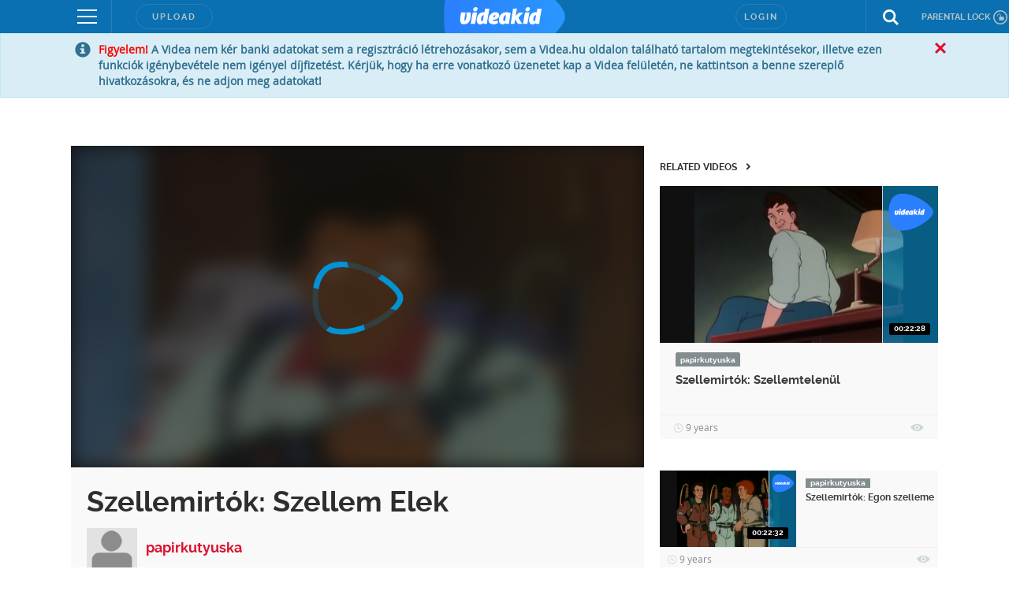

--- FILE ---
content_type: text/html; charset=utf-8
request_url: https://www.google.com/recaptcha/api2/anchor?ar=1&k=6LfkdKkZAAAAAK2gOW_EKgbpovrpfTOSpXst8TkL&co=aHR0cHM6Ly92aWRlYWtpZC5odTo0NDM.&hl=en&v=PoyoqOPhxBO7pBk68S4YbpHZ&size=normal&anchor-ms=20000&execute-ms=30000&cb=7hxuzixe7cud
body_size: 49374
content:
<!DOCTYPE HTML><html dir="ltr" lang="en"><head><meta http-equiv="Content-Type" content="text/html; charset=UTF-8">
<meta http-equiv="X-UA-Compatible" content="IE=edge">
<title>reCAPTCHA</title>
<style type="text/css">
/* cyrillic-ext */
@font-face {
  font-family: 'Roboto';
  font-style: normal;
  font-weight: 400;
  font-stretch: 100%;
  src: url(//fonts.gstatic.com/s/roboto/v48/KFO7CnqEu92Fr1ME7kSn66aGLdTylUAMa3GUBHMdazTgWw.woff2) format('woff2');
  unicode-range: U+0460-052F, U+1C80-1C8A, U+20B4, U+2DE0-2DFF, U+A640-A69F, U+FE2E-FE2F;
}
/* cyrillic */
@font-face {
  font-family: 'Roboto';
  font-style: normal;
  font-weight: 400;
  font-stretch: 100%;
  src: url(//fonts.gstatic.com/s/roboto/v48/KFO7CnqEu92Fr1ME7kSn66aGLdTylUAMa3iUBHMdazTgWw.woff2) format('woff2');
  unicode-range: U+0301, U+0400-045F, U+0490-0491, U+04B0-04B1, U+2116;
}
/* greek-ext */
@font-face {
  font-family: 'Roboto';
  font-style: normal;
  font-weight: 400;
  font-stretch: 100%;
  src: url(//fonts.gstatic.com/s/roboto/v48/KFO7CnqEu92Fr1ME7kSn66aGLdTylUAMa3CUBHMdazTgWw.woff2) format('woff2');
  unicode-range: U+1F00-1FFF;
}
/* greek */
@font-face {
  font-family: 'Roboto';
  font-style: normal;
  font-weight: 400;
  font-stretch: 100%;
  src: url(//fonts.gstatic.com/s/roboto/v48/KFO7CnqEu92Fr1ME7kSn66aGLdTylUAMa3-UBHMdazTgWw.woff2) format('woff2');
  unicode-range: U+0370-0377, U+037A-037F, U+0384-038A, U+038C, U+038E-03A1, U+03A3-03FF;
}
/* math */
@font-face {
  font-family: 'Roboto';
  font-style: normal;
  font-weight: 400;
  font-stretch: 100%;
  src: url(//fonts.gstatic.com/s/roboto/v48/KFO7CnqEu92Fr1ME7kSn66aGLdTylUAMawCUBHMdazTgWw.woff2) format('woff2');
  unicode-range: U+0302-0303, U+0305, U+0307-0308, U+0310, U+0312, U+0315, U+031A, U+0326-0327, U+032C, U+032F-0330, U+0332-0333, U+0338, U+033A, U+0346, U+034D, U+0391-03A1, U+03A3-03A9, U+03B1-03C9, U+03D1, U+03D5-03D6, U+03F0-03F1, U+03F4-03F5, U+2016-2017, U+2034-2038, U+203C, U+2040, U+2043, U+2047, U+2050, U+2057, U+205F, U+2070-2071, U+2074-208E, U+2090-209C, U+20D0-20DC, U+20E1, U+20E5-20EF, U+2100-2112, U+2114-2115, U+2117-2121, U+2123-214F, U+2190, U+2192, U+2194-21AE, U+21B0-21E5, U+21F1-21F2, U+21F4-2211, U+2213-2214, U+2216-22FF, U+2308-230B, U+2310, U+2319, U+231C-2321, U+2336-237A, U+237C, U+2395, U+239B-23B7, U+23D0, U+23DC-23E1, U+2474-2475, U+25AF, U+25B3, U+25B7, U+25BD, U+25C1, U+25CA, U+25CC, U+25FB, U+266D-266F, U+27C0-27FF, U+2900-2AFF, U+2B0E-2B11, U+2B30-2B4C, U+2BFE, U+3030, U+FF5B, U+FF5D, U+1D400-1D7FF, U+1EE00-1EEFF;
}
/* symbols */
@font-face {
  font-family: 'Roboto';
  font-style: normal;
  font-weight: 400;
  font-stretch: 100%;
  src: url(//fonts.gstatic.com/s/roboto/v48/KFO7CnqEu92Fr1ME7kSn66aGLdTylUAMaxKUBHMdazTgWw.woff2) format('woff2');
  unicode-range: U+0001-000C, U+000E-001F, U+007F-009F, U+20DD-20E0, U+20E2-20E4, U+2150-218F, U+2190, U+2192, U+2194-2199, U+21AF, U+21E6-21F0, U+21F3, U+2218-2219, U+2299, U+22C4-22C6, U+2300-243F, U+2440-244A, U+2460-24FF, U+25A0-27BF, U+2800-28FF, U+2921-2922, U+2981, U+29BF, U+29EB, U+2B00-2BFF, U+4DC0-4DFF, U+FFF9-FFFB, U+10140-1018E, U+10190-1019C, U+101A0, U+101D0-101FD, U+102E0-102FB, U+10E60-10E7E, U+1D2C0-1D2D3, U+1D2E0-1D37F, U+1F000-1F0FF, U+1F100-1F1AD, U+1F1E6-1F1FF, U+1F30D-1F30F, U+1F315, U+1F31C, U+1F31E, U+1F320-1F32C, U+1F336, U+1F378, U+1F37D, U+1F382, U+1F393-1F39F, U+1F3A7-1F3A8, U+1F3AC-1F3AF, U+1F3C2, U+1F3C4-1F3C6, U+1F3CA-1F3CE, U+1F3D4-1F3E0, U+1F3ED, U+1F3F1-1F3F3, U+1F3F5-1F3F7, U+1F408, U+1F415, U+1F41F, U+1F426, U+1F43F, U+1F441-1F442, U+1F444, U+1F446-1F449, U+1F44C-1F44E, U+1F453, U+1F46A, U+1F47D, U+1F4A3, U+1F4B0, U+1F4B3, U+1F4B9, U+1F4BB, U+1F4BF, U+1F4C8-1F4CB, U+1F4D6, U+1F4DA, U+1F4DF, U+1F4E3-1F4E6, U+1F4EA-1F4ED, U+1F4F7, U+1F4F9-1F4FB, U+1F4FD-1F4FE, U+1F503, U+1F507-1F50B, U+1F50D, U+1F512-1F513, U+1F53E-1F54A, U+1F54F-1F5FA, U+1F610, U+1F650-1F67F, U+1F687, U+1F68D, U+1F691, U+1F694, U+1F698, U+1F6AD, U+1F6B2, U+1F6B9-1F6BA, U+1F6BC, U+1F6C6-1F6CF, U+1F6D3-1F6D7, U+1F6E0-1F6EA, U+1F6F0-1F6F3, U+1F6F7-1F6FC, U+1F700-1F7FF, U+1F800-1F80B, U+1F810-1F847, U+1F850-1F859, U+1F860-1F887, U+1F890-1F8AD, U+1F8B0-1F8BB, U+1F8C0-1F8C1, U+1F900-1F90B, U+1F93B, U+1F946, U+1F984, U+1F996, U+1F9E9, U+1FA00-1FA6F, U+1FA70-1FA7C, U+1FA80-1FA89, U+1FA8F-1FAC6, U+1FACE-1FADC, U+1FADF-1FAE9, U+1FAF0-1FAF8, U+1FB00-1FBFF;
}
/* vietnamese */
@font-face {
  font-family: 'Roboto';
  font-style: normal;
  font-weight: 400;
  font-stretch: 100%;
  src: url(//fonts.gstatic.com/s/roboto/v48/KFO7CnqEu92Fr1ME7kSn66aGLdTylUAMa3OUBHMdazTgWw.woff2) format('woff2');
  unicode-range: U+0102-0103, U+0110-0111, U+0128-0129, U+0168-0169, U+01A0-01A1, U+01AF-01B0, U+0300-0301, U+0303-0304, U+0308-0309, U+0323, U+0329, U+1EA0-1EF9, U+20AB;
}
/* latin-ext */
@font-face {
  font-family: 'Roboto';
  font-style: normal;
  font-weight: 400;
  font-stretch: 100%;
  src: url(//fonts.gstatic.com/s/roboto/v48/KFO7CnqEu92Fr1ME7kSn66aGLdTylUAMa3KUBHMdazTgWw.woff2) format('woff2');
  unicode-range: U+0100-02BA, U+02BD-02C5, U+02C7-02CC, U+02CE-02D7, U+02DD-02FF, U+0304, U+0308, U+0329, U+1D00-1DBF, U+1E00-1E9F, U+1EF2-1EFF, U+2020, U+20A0-20AB, U+20AD-20C0, U+2113, U+2C60-2C7F, U+A720-A7FF;
}
/* latin */
@font-face {
  font-family: 'Roboto';
  font-style: normal;
  font-weight: 400;
  font-stretch: 100%;
  src: url(//fonts.gstatic.com/s/roboto/v48/KFO7CnqEu92Fr1ME7kSn66aGLdTylUAMa3yUBHMdazQ.woff2) format('woff2');
  unicode-range: U+0000-00FF, U+0131, U+0152-0153, U+02BB-02BC, U+02C6, U+02DA, U+02DC, U+0304, U+0308, U+0329, U+2000-206F, U+20AC, U+2122, U+2191, U+2193, U+2212, U+2215, U+FEFF, U+FFFD;
}
/* cyrillic-ext */
@font-face {
  font-family: 'Roboto';
  font-style: normal;
  font-weight: 500;
  font-stretch: 100%;
  src: url(//fonts.gstatic.com/s/roboto/v48/KFO7CnqEu92Fr1ME7kSn66aGLdTylUAMa3GUBHMdazTgWw.woff2) format('woff2');
  unicode-range: U+0460-052F, U+1C80-1C8A, U+20B4, U+2DE0-2DFF, U+A640-A69F, U+FE2E-FE2F;
}
/* cyrillic */
@font-face {
  font-family: 'Roboto';
  font-style: normal;
  font-weight: 500;
  font-stretch: 100%;
  src: url(//fonts.gstatic.com/s/roboto/v48/KFO7CnqEu92Fr1ME7kSn66aGLdTylUAMa3iUBHMdazTgWw.woff2) format('woff2');
  unicode-range: U+0301, U+0400-045F, U+0490-0491, U+04B0-04B1, U+2116;
}
/* greek-ext */
@font-face {
  font-family: 'Roboto';
  font-style: normal;
  font-weight: 500;
  font-stretch: 100%;
  src: url(//fonts.gstatic.com/s/roboto/v48/KFO7CnqEu92Fr1ME7kSn66aGLdTylUAMa3CUBHMdazTgWw.woff2) format('woff2');
  unicode-range: U+1F00-1FFF;
}
/* greek */
@font-face {
  font-family: 'Roboto';
  font-style: normal;
  font-weight: 500;
  font-stretch: 100%;
  src: url(//fonts.gstatic.com/s/roboto/v48/KFO7CnqEu92Fr1ME7kSn66aGLdTylUAMa3-UBHMdazTgWw.woff2) format('woff2');
  unicode-range: U+0370-0377, U+037A-037F, U+0384-038A, U+038C, U+038E-03A1, U+03A3-03FF;
}
/* math */
@font-face {
  font-family: 'Roboto';
  font-style: normal;
  font-weight: 500;
  font-stretch: 100%;
  src: url(//fonts.gstatic.com/s/roboto/v48/KFO7CnqEu92Fr1ME7kSn66aGLdTylUAMawCUBHMdazTgWw.woff2) format('woff2');
  unicode-range: U+0302-0303, U+0305, U+0307-0308, U+0310, U+0312, U+0315, U+031A, U+0326-0327, U+032C, U+032F-0330, U+0332-0333, U+0338, U+033A, U+0346, U+034D, U+0391-03A1, U+03A3-03A9, U+03B1-03C9, U+03D1, U+03D5-03D6, U+03F0-03F1, U+03F4-03F5, U+2016-2017, U+2034-2038, U+203C, U+2040, U+2043, U+2047, U+2050, U+2057, U+205F, U+2070-2071, U+2074-208E, U+2090-209C, U+20D0-20DC, U+20E1, U+20E5-20EF, U+2100-2112, U+2114-2115, U+2117-2121, U+2123-214F, U+2190, U+2192, U+2194-21AE, U+21B0-21E5, U+21F1-21F2, U+21F4-2211, U+2213-2214, U+2216-22FF, U+2308-230B, U+2310, U+2319, U+231C-2321, U+2336-237A, U+237C, U+2395, U+239B-23B7, U+23D0, U+23DC-23E1, U+2474-2475, U+25AF, U+25B3, U+25B7, U+25BD, U+25C1, U+25CA, U+25CC, U+25FB, U+266D-266F, U+27C0-27FF, U+2900-2AFF, U+2B0E-2B11, U+2B30-2B4C, U+2BFE, U+3030, U+FF5B, U+FF5D, U+1D400-1D7FF, U+1EE00-1EEFF;
}
/* symbols */
@font-face {
  font-family: 'Roboto';
  font-style: normal;
  font-weight: 500;
  font-stretch: 100%;
  src: url(//fonts.gstatic.com/s/roboto/v48/KFO7CnqEu92Fr1ME7kSn66aGLdTylUAMaxKUBHMdazTgWw.woff2) format('woff2');
  unicode-range: U+0001-000C, U+000E-001F, U+007F-009F, U+20DD-20E0, U+20E2-20E4, U+2150-218F, U+2190, U+2192, U+2194-2199, U+21AF, U+21E6-21F0, U+21F3, U+2218-2219, U+2299, U+22C4-22C6, U+2300-243F, U+2440-244A, U+2460-24FF, U+25A0-27BF, U+2800-28FF, U+2921-2922, U+2981, U+29BF, U+29EB, U+2B00-2BFF, U+4DC0-4DFF, U+FFF9-FFFB, U+10140-1018E, U+10190-1019C, U+101A0, U+101D0-101FD, U+102E0-102FB, U+10E60-10E7E, U+1D2C0-1D2D3, U+1D2E0-1D37F, U+1F000-1F0FF, U+1F100-1F1AD, U+1F1E6-1F1FF, U+1F30D-1F30F, U+1F315, U+1F31C, U+1F31E, U+1F320-1F32C, U+1F336, U+1F378, U+1F37D, U+1F382, U+1F393-1F39F, U+1F3A7-1F3A8, U+1F3AC-1F3AF, U+1F3C2, U+1F3C4-1F3C6, U+1F3CA-1F3CE, U+1F3D4-1F3E0, U+1F3ED, U+1F3F1-1F3F3, U+1F3F5-1F3F7, U+1F408, U+1F415, U+1F41F, U+1F426, U+1F43F, U+1F441-1F442, U+1F444, U+1F446-1F449, U+1F44C-1F44E, U+1F453, U+1F46A, U+1F47D, U+1F4A3, U+1F4B0, U+1F4B3, U+1F4B9, U+1F4BB, U+1F4BF, U+1F4C8-1F4CB, U+1F4D6, U+1F4DA, U+1F4DF, U+1F4E3-1F4E6, U+1F4EA-1F4ED, U+1F4F7, U+1F4F9-1F4FB, U+1F4FD-1F4FE, U+1F503, U+1F507-1F50B, U+1F50D, U+1F512-1F513, U+1F53E-1F54A, U+1F54F-1F5FA, U+1F610, U+1F650-1F67F, U+1F687, U+1F68D, U+1F691, U+1F694, U+1F698, U+1F6AD, U+1F6B2, U+1F6B9-1F6BA, U+1F6BC, U+1F6C6-1F6CF, U+1F6D3-1F6D7, U+1F6E0-1F6EA, U+1F6F0-1F6F3, U+1F6F7-1F6FC, U+1F700-1F7FF, U+1F800-1F80B, U+1F810-1F847, U+1F850-1F859, U+1F860-1F887, U+1F890-1F8AD, U+1F8B0-1F8BB, U+1F8C0-1F8C1, U+1F900-1F90B, U+1F93B, U+1F946, U+1F984, U+1F996, U+1F9E9, U+1FA00-1FA6F, U+1FA70-1FA7C, U+1FA80-1FA89, U+1FA8F-1FAC6, U+1FACE-1FADC, U+1FADF-1FAE9, U+1FAF0-1FAF8, U+1FB00-1FBFF;
}
/* vietnamese */
@font-face {
  font-family: 'Roboto';
  font-style: normal;
  font-weight: 500;
  font-stretch: 100%;
  src: url(//fonts.gstatic.com/s/roboto/v48/KFO7CnqEu92Fr1ME7kSn66aGLdTylUAMa3OUBHMdazTgWw.woff2) format('woff2');
  unicode-range: U+0102-0103, U+0110-0111, U+0128-0129, U+0168-0169, U+01A0-01A1, U+01AF-01B0, U+0300-0301, U+0303-0304, U+0308-0309, U+0323, U+0329, U+1EA0-1EF9, U+20AB;
}
/* latin-ext */
@font-face {
  font-family: 'Roboto';
  font-style: normal;
  font-weight: 500;
  font-stretch: 100%;
  src: url(//fonts.gstatic.com/s/roboto/v48/KFO7CnqEu92Fr1ME7kSn66aGLdTylUAMa3KUBHMdazTgWw.woff2) format('woff2');
  unicode-range: U+0100-02BA, U+02BD-02C5, U+02C7-02CC, U+02CE-02D7, U+02DD-02FF, U+0304, U+0308, U+0329, U+1D00-1DBF, U+1E00-1E9F, U+1EF2-1EFF, U+2020, U+20A0-20AB, U+20AD-20C0, U+2113, U+2C60-2C7F, U+A720-A7FF;
}
/* latin */
@font-face {
  font-family: 'Roboto';
  font-style: normal;
  font-weight: 500;
  font-stretch: 100%;
  src: url(//fonts.gstatic.com/s/roboto/v48/KFO7CnqEu92Fr1ME7kSn66aGLdTylUAMa3yUBHMdazQ.woff2) format('woff2');
  unicode-range: U+0000-00FF, U+0131, U+0152-0153, U+02BB-02BC, U+02C6, U+02DA, U+02DC, U+0304, U+0308, U+0329, U+2000-206F, U+20AC, U+2122, U+2191, U+2193, U+2212, U+2215, U+FEFF, U+FFFD;
}
/* cyrillic-ext */
@font-face {
  font-family: 'Roboto';
  font-style: normal;
  font-weight: 900;
  font-stretch: 100%;
  src: url(//fonts.gstatic.com/s/roboto/v48/KFO7CnqEu92Fr1ME7kSn66aGLdTylUAMa3GUBHMdazTgWw.woff2) format('woff2');
  unicode-range: U+0460-052F, U+1C80-1C8A, U+20B4, U+2DE0-2DFF, U+A640-A69F, U+FE2E-FE2F;
}
/* cyrillic */
@font-face {
  font-family: 'Roboto';
  font-style: normal;
  font-weight: 900;
  font-stretch: 100%;
  src: url(//fonts.gstatic.com/s/roboto/v48/KFO7CnqEu92Fr1ME7kSn66aGLdTylUAMa3iUBHMdazTgWw.woff2) format('woff2');
  unicode-range: U+0301, U+0400-045F, U+0490-0491, U+04B0-04B1, U+2116;
}
/* greek-ext */
@font-face {
  font-family: 'Roboto';
  font-style: normal;
  font-weight: 900;
  font-stretch: 100%;
  src: url(//fonts.gstatic.com/s/roboto/v48/KFO7CnqEu92Fr1ME7kSn66aGLdTylUAMa3CUBHMdazTgWw.woff2) format('woff2');
  unicode-range: U+1F00-1FFF;
}
/* greek */
@font-face {
  font-family: 'Roboto';
  font-style: normal;
  font-weight: 900;
  font-stretch: 100%;
  src: url(//fonts.gstatic.com/s/roboto/v48/KFO7CnqEu92Fr1ME7kSn66aGLdTylUAMa3-UBHMdazTgWw.woff2) format('woff2');
  unicode-range: U+0370-0377, U+037A-037F, U+0384-038A, U+038C, U+038E-03A1, U+03A3-03FF;
}
/* math */
@font-face {
  font-family: 'Roboto';
  font-style: normal;
  font-weight: 900;
  font-stretch: 100%;
  src: url(//fonts.gstatic.com/s/roboto/v48/KFO7CnqEu92Fr1ME7kSn66aGLdTylUAMawCUBHMdazTgWw.woff2) format('woff2');
  unicode-range: U+0302-0303, U+0305, U+0307-0308, U+0310, U+0312, U+0315, U+031A, U+0326-0327, U+032C, U+032F-0330, U+0332-0333, U+0338, U+033A, U+0346, U+034D, U+0391-03A1, U+03A3-03A9, U+03B1-03C9, U+03D1, U+03D5-03D6, U+03F0-03F1, U+03F4-03F5, U+2016-2017, U+2034-2038, U+203C, U+2040, U+2043, U+2047, U+2050, U+2057, U+205F, U+2070-2071, U+2074-208E, U+2090-209C, U+20D0-20DC, U+20E1, U+20E5-20EF, U+2100-2112, U+2114-2115, U+2117-2121, U+2123-214F, U+2190, U+2192, U+2194-21AE, U+21B0-21E5, U+21F1-21F2, U+21F4-2211, U+2213-2214, U+2216-22FF, U+2308-230B, U+2310, U+2319, U+231C-2321, U+2336-237A, U+237C, U+2395, U+239B-23B7, U+23D0, U+23DC-23E1, U+2474-2475, U+25AF, U+25B3, U+25B7, U+25BD, U+25C1, U+25CA, U+25CC, U+25FB, U+266D-266F, U+27C0-27FF, U+2900-2AFF, U+2B0E-2B11, U+2B30-2B4C, U+2BFE, U+3030, U+FF5B, U+FF5D, U+1D400-1D7FF, U+1EE00-1EEFF;
}
/* symbols */
@font-face {
  font-family: 'Roboto';
  font-style: normal;
  font-weight: 900;
  font-stretch: 100%;
  src: url(//fonts.gstatic.com/s/roboto/v48/KFO7CnqEu92Fr1ME7kSn66aGLdTylUAMaxKUBHMdazTgWw.woff2) format('woff2');
  unicode-range: U+0001-000C, U+000E-001F, U+007F-009F, U+20DD-20E0, U+20E2-20E4, U+2150-218F, U+2190, U+2192, U+2194-2199, U+21AF, U+21E6-21F0, U+21F3, U+2218-2219, U+2299, U+22C4-22C6, U+2300-243F, U+2440-244A, U+2460-24FF, U+25A0-27BF, U+2800-28FF, U+2921-2922, U+2981, U+29BF, U+29EB, U+2B00-2BFF, U+4DC0-4DFF, U+FFF9-FFFB, U+10140-1018E, U+10190-1019C, U+101A0, U+101D0-101FD, U+102E0-102FB, U+10E60-10E7E, U+1D2C0-1D2D3, U+1D2E0-1D37F, U+1F000-1F0FF, U+1F100-1F1AD, U+1F1E6-1F1FF, U+1F30D-1F30F, U+1F315, U+1F31C, U+1F31E, U+1F320-1F32C, U+1F336, U+1F378, U+1F37D, U+1F382, U+1F393-1F39F, U+1F3A7-1F3A8, U+1F3AC-1F3AF, U+1F3C2, U+1F3C4-1F3C6, U+1F3CA-1F3CE, U+1F3D4-1F3E0, U+1F3ED, U+1F3F1-1F3F3, U+1F3F5-1F3F7, U+1F408, U+1F415, U+1F41F, U+1F426, U+1F43F, U+1F441-1F442, U+1F444, U+1F446-1F449, U+1F44C-1F44E, U+1F453, U+1F46A, U+1F47D, U+1F4A3, U+1F4B0, U+1F4B3, U+1F4B9, U+1F4BB, U+1F4BF, U+1F4C8-1F4CB, U+1F4D6, U+1F4DA, U+1F4DF, U+1F4E3-1F4E6, U+1F4EA-1F4ED, U+1F4F7, U+1F4F9-1F4FB, U+1F4FD-1F4FE, U+1F503, U+1F507-1F50B, U+1F50D, U+1F512-1F513, U+1F53E-1F54A, U+1F54F-1F5FA, U+1F610, U+1F650-1F67F, U+1F687, U+1F68D, U+1F691, U+1F694, U+1F698, U+1F6AD, U+1F6B2, U+1F6B9-1F6BA, U+1F6BC, U+1F6C6-1F6CF, U+1F6D3-1F6D7, U+1F6E0-1F6EA, U+1F6F0-1F6F3, U+1F6F7-1F6FC, U+1F700-1F7FF, U+1F800-1F80B, U+1F810-1F847, U+1F850-1F859, U+1F860-1F887, U+1F890-1F8AD, U+1F8B0-1F8BB, U+1F8C0-1F8C1, U+1F900-1F90B, U+1F93B, U+1F946, U+1F984, U+1F996, U+1F9E9, U+1FA00-1FA6F, U+1FA70-1FA7C, U+1FA80-1FA89, U+1FA8F-1FAC6, U+1FACE-1FADC, U+1FADF-1FAE9, U+1FAF0-1FAF8, U+1FB00-1FBFF;
}
/* vietnamese */
@font-face {
  font-family: 'Roboto';
  font-style: normal;
  font-weight: 900;
  font-stretch: 100%;
  src: url(//fonts.gstatic.com/s/roboto/v48/KFO7CnqEu92Fr1ME7kSn66aGLdTylUAMa3OUBHMdazTgWw.woff2) format('woff2');
  unicode-range: U+0102-0103, U+0110-0111, U+0128-0129, U+0168-0169, U+01A0-01A1, U+01AF-01B0, U+0300-0301, U+0303-0304, U+0308-0309, U+0323, U+0329, U+1EA0-1EF9, U+20AB;
}
/* latin-ext */
@font-face {
  font-family: 'Roboto';
  font-style: normal;
  font-weight: 900;
  font-stretch: 100%;
  src: url(//fonts.gstatic.com/s/roboto/v48/KFO7CnqEu92Fr1ME7kSn66aGLdTylUAMa3KUBHMdazTgWw.woff2) format('woff2');
  unicode-range: U+0100-02BA, U+02BD-02C5, U+02C7-02CC, U+02CE-02D7, U+02DD-02FF, U+0304, U+0308, U+0329, U+1D00-1DBF, U+1E00-1E9F, U+1EF2-1EFF, U+2020, U+20A0-20AB, U+20AD-20C0, U+2113, U+2C60-2C7F, U+A720-A7FF;
}
/* latin */
@font-face {
  font-family: 'Roboto';
  font-style: normal;
  font-weight: 900;
  font-stretch: 100%;
  src: url(//fonts.gstatic.com/s/roboto/v48/KFO7CnqEu92Fr1ME7kSn66aGLdTylUAMa3yUBHMdazQ.woff2) format('woff2');
  unicode-range: U+0000-00FF, U+0131, U+0152-0153, U+02BB-02BC, U+02C6, U+02DA, U+02DC, U+0304, U+0308, U+0329, U+2000-206F, U+20AC, U+2122, U+2191, U+2193, U+2212, U+2215, U+FEFF, U+FFFD;
}

</style>
<link rel="stylesheet" type="text/css" href="https://www.gstatic.com/recaptcha/releases/PoyoqOPhxBO7pBk68S4YbpHZ/styles__ltr.css">
<script nonce="PhS2vdmGe7oocihQtkCjZg" type="text/javascript">window['__recaptcha_api'] = 'https://www.google.com/recaptcha/api2/';</script>
<script type="text/javascript" src="https://www.gstatic.com/recaptcha/releases/PoyoqOPhxBO7pBk68S4YbpHZ/recaptcha__en.js" nonce="PhS2vdmGe7oocihQtkCjZg">
      
    </script></head>
<body><div id="rc-anchor-alert" class="rc-anchor-alert"></div>
<input type="hidden" id="recaptcha-token" value="[base64]">
<script type="text/javascript" nonce="PhS2vdmGe7oocihQtkCjZg">
      recaptcha.anchor.Main.init("[\x22ainput\x22,[\x22bgdata\x22,\x22\x22,\[base64]/[base64]/bmV3IFpbdF0obVswXSk6Sz09Mj9uZXcgWlt0XShtWzBdLG1bMV0pOks9PTM/bmV3IFpbdF0obVswXSxtWzFdLG1bMl0pOks9PTQ/[base64]/[base64]/[base64]/[base64]/[base64]/[base64]/[base64]/[base64]/[base64]/[base64]/[base64]/[base64]/[base64]/[base64]\\u003d\\u003d\x22,\[base64]\\u003d\\u003d\x22,\x22fcKsYRvCo1BbwoTDgi/[base64]/[base64]/CksKbw61Uw4h1w71mTm3DplbDhsKHRsOcw5kEw7fDjU7Dg8OhKHE5AcOgK8K8LnzCsMOPEiofOsODwo5OHGjDgklHwrcga8K+Al43w4/[base64]/Dvh/Do2PCm1Q9WcOuw4M7wpNHwrJcYEfCusOTRmchHsKfTG4VwooTGlfCtcKywr8nU8OTwpAewoXDmcK4w6QNw6PCpxrCm8OrwrMgw5zDisKcwqFowqEvecOIZsKyPAV4woLDl8Oiw7zDh37DsTIEwrrDrU1hHMOLBm0bw7QLwrN/KRzDnHlUw5RUwpfCm8KQwqHCnFQsZ8KEw77ClMK0IcOWYsOcw4IuwpTCmsORacORa8OEUcKbNC3CrT9Xw5DDhMKAw4DDmzTDnsO2w4pUDE/DuGhrw49XXnXCvznDn8O6UnZjVsKUBMK8wr3Dj2xcw4rCuxjDshjDtsOKwqRoeQLCqsKvWiZFwpwPwooIw5/CsMKpcSxBwpbCrsKCw4BBRHfDocOow47Cv21Fw7DDosKzFjFpXsOLNsOowpvCgG/[base64]/[base64]/QxvCqwkWwroOwpx2P8Kdw6HDuMO+w4Uqw4EoZx4TYVbCr8KeBybDrcOIc8K+fxXCr8Kfw6zDscO8CMOjwrQsdCU5woHDjcOEcnPCr8OWw4vCpcOKwrQsKMK0XkwDNWJfKMO4WMK8RcOyaBTChR/[base64]/Cm8ORwoc4wqZvw5LDtsOQb13DrmB7JGDCkx7CqwjCmhNGGRzCrsKuJDlQwrHCrWXDicO6A8KxMmlYfMOBXsKiw5TColPDlcKeE8O3w5DCqcKTw4hnJFzCjsKUw7FKw5zDosOYEMKnQsKVwpLDpsO1wpAyVMK0QcKHX8OuwqIfw5FQb2pQfx/CqMKZKUrCvcOpw4JAwrLDnMOIcEXDunV1wqLCtCI0KQorfcKhdsK5cmsGw4XDm3lAw5rCsHNeLsKjRTPDosOcwo0OwoldwrsRw43CocOawpPDqVTDg35Nw5IrR8KeETfDmMOjIsKxBQTDqS8kw5/CqWfCr8Ojw6zChl1hRVXCmsKUw7owV8KnwqMcwp/[base64]/Cqzw3w7cJNgLDtsKvw7PCo8OfV03DpjHDj8Kmw4DDoVZwH8KQwpBLw7jDuQbDq8KtwoU/wq4XU0HDpzUATCHDmcOvS8KnEsKAwpjDgAgEQcOJwr0vw6fCnXEPfMO8wpMBwoPDh8Ohw6Zcwps6Cw9PwpshMhTDrsO/woMPwrbDiSIjw7A/QDgOeHDCpGZBwoDDvsOALMKtDsOefjzCo8K1w6fDpsKfw6RhwqkYJCLCkGfDiz1Rw5bDjls+dFrDu0w+ShULwpXDm8OuwrAqwozCtcOjUMOWC8K/[base64]/CpzfCpkTDjXtENjXCmy/DisKUIsOcwokfRSw3w6JnIWzCrCRzWQ83JjlFHxgYwptHw4wuw7ZaHcK0KMOqcEnCgF5OLwjCtcOzwobDucOIw65yUMKlM3rCnUHDoGVVwr92UcOEUC0yw5cHwoHDl8OnwodabGI9w4Y9GXDDlcKTABoRXX17Y2NlcRB5w6F/wo3CiiIsw5IQw69Fwqsmw5YBw5kcwocWw4XDoCbCsDVqw67DqG1PMR4qGFgfwoZvH24RSU/CqcOLw4fDoUDDjW7DpG/CjT0QK2d9UcKVwp3CqhxEf8OOw5NEwrzCpMOzw5xYwphsEcOUYcKSHSzCs8K6w4FqJcKkw7pjwrrCpiDDrsOuZUjCpwh2Yw/[base64]/CkinDkDA/w7wJJ8Kzwpwpwo80BG/ClsOrw50RwrnDlAXCr202Ok7DrsO6BwAiwqEKw7R6cxDDgA7CoMK9w7kgw6vDp3wlw6cKwpJFfFPCncKewpAqwqw6wqdew5lhw5JAwoVCSRo6wpjCvgTDt8KNwqvDmUouP8Knw5TDhcKxAFcRMRbDlsOAbBfCpsKod8OswobCjydUPcKmwqYfCMOJw4l/cMOQEsK9bTB1w7TDrsKlwrPDlA1ywqxXwpTDjhnDmMOZOEJRw7kMw7hUKxnDg8OFTGzCsDM2wr5dw40YS8OsQy8Iw4HCtMKyNcKVwpVDw41XXDYFTz/DrF10F8OlfyvDtMOiTsKwBl42F8OiDcOUw6fDsDLDmcOJwrsqw4YZD0pZw43CqSs0T8KLwrMmwr/CucKbDxcHw4bDqzQ5wrHDvABZIn3DqUDDssO1FV5Tw6rDn8Oyw5AAwpXDmErCrUHCp1jDnnI6IwnCkMKlw7FODMKiFwQKw4UUw6ptw7/[base64]/DtMKDwqvCtMKCwrnDnWLCgcOkLWLCvsO8AcOjwpI5P8KbZsOuw6Vzw6oNAzLDpi7Cl30JccKhL0bCm0/DjFoiWyZow68hw7VQwrs7w7rDoC/DuMOXw75JXsKOPFjCthxUwqrDisO8A1V3b8KhAsOsdDPDlsKbB3Ffw5MQZcKyTcKCZ3Z9NcK6w5LCk1cswqx4wp3DkUnChTfDlhwuQi3CgMOQwpLDsMKNTUbCmcO8cg85Lncrw4jCqcKRZMKzawPCsMO1Kz9EWj02w6QZLsOQwp/CmcOuwppGX8OYEGwTwp3ChSMEb8Ktwp/[base64]/w6wiL8KfLMODwqzCvTzCqQ/[base64]/wprDsiLDrsKvw6Arw4lmwpwbwoXCmAEzfcK/dU0hC8Olw7AsPBc9wobDlBXCl2YTw7jDsEHDuWjCqRAHw5Zmw7/DjndudXvDrj3DgsKEw6lnwqU1JMK6w4zDuifDvsOPwop4w5TDjcO8w6XCnyfDk8Kow78De8OHbSrCjsOow4lmMFVyw4Ele8O6woPCgF7Cr8OIw4DDiwXDp8KmcVLCsl7CgBzDrxx/PcKZRcKyYcKXDMKCw5hoV8KxQVNrwrVROcKjw53Dig0gMmB+RG8/w4rDnMKsw7w2KcOUPh8fYB16XMKSI1EBEQZALSRdwok8ZcOHw60iwo3CssOSwq5eRS5XGsKuw4ZdwobDisOpZcOSXMOgw43CrMK/O1ogwrzCpsKQC8OKbsK4wpHCkMOHw5hJYW0RY8OzXktjP0Y2w7bCsMKoRWZoVV9kL8K5wrddw6pjw54vwqY6w47CpEAsOMOYw6UYasKhwpXDnVFvw4XDkm/[base64]/DjxwBSk/CvMOpT8OTw7zDmX0Ww7c6woMqwofDrxE/wqTDicK4w45FwoXCsMKYw6lEC8OZwobDmGICOcKZb8OuCT05w4RwbQzDisK+TcKxw7MsaMKNa1HDpGbCkMKVwojCssKVwr9OAsKiZ8KmwoDCqsKtw7BjwoHDoRjCt8KBwoAtTRZ7PBFXwrnCgMKvUMOrQ8KBNSjCgwjCpMKiwrcPwpkoNcO3STdqw6nClMKHaVpidQ/CpcKWPnnDvFJtfsO/[base64]/CmsKrbyvDoF82eSJseMKsTMKGemDCvQtHw7UMVw/DpMKsw4zCqMOhJF0lw5jDt359TCjDucKXwpXCq8OYw6bDrcKXw5nDvcKgwoEUQ1zCsMKbG2gnBsK5w5Rdw6jDo8OTwqHDvVjDm8O/wqnCrcK6w44YIMKjc1LDoMKpecK1QMO/w7XDmTpUwpRawrEBesK7CxnDqMKFw4LDpiDDlsO5wrzDg8OSZQt2w5XCtMKRw6vDtk9xwrt/[base64]/cMKlw40/V0PCjVLDsmlYZC97aThRBloXwoEgw70swo/[base64]/Cqh/CucOAwozDgSNMw5vDnn3CiW7DnsOKIBTCsUpmw6vDmwB4wpHCo8KpwpzDlGrClcOOw44DwqrDp3jDvsKZdgULw6PDog7DosKmV8KFR8OBFx7DqFcwLMOJRMOBJk3Cj8OEw4I1AlrDvRkgecOFwrLDt8KJKcK7IMOIAMOtw7LChxfCo0/DpcKQK8KCwoBhwrXDpzxecHbDjR3CnHpxUAhGwqTDqwHCh8O8JGTClcKhf8OGScKYNzjCqcK4wpvCrcKIKD3ClnvCrGwUw4jCjsKOw5/Cg8K8wqJ8WivCvcK6wr1FOcOQw6rDogzDv8O+wrbDpGBLY8OqwqQGCcKbwq7CsVt3Eg3DvkYhw5nDlcKow5EneBzCkUtaw4DCv38hDlnDpktCYcOPwptOIcOfdyp/w5nClsKKw6DDj8OMwqbDuDbDucOzwrbDlmLDjsO+w6HCqsKrw7ccOBzDgMKCw53DqsOaPjsrCXLDs8Otw48+S8OzIsOlw7p2I8KBw6Riwp7CvcOcw5DDg8KUw4nCg3nDhX3CpUXDnsOWCcKLcsOCfsOww5PDu8O5LD/CghhowqEGwooVwqTCv8OCw75HwrnCr3A9XXkpwo4Aw4LDrR7Co0FzwpvCuQRqC0fDnm9BwqnCuS/Ch8OdQXpBDsO1w7bCj8KMw7IabMKyw6vClWnDpSTDv1Vjw7ttYnElw59Ow7QFw54ILcKaazPDp8KBQSnDrFHCt0DDlMOkSBktw5LCssO1fAnDt8K5RMKzwpwYeMOXw6VrSX9/UlYpwqfCgsOBdcKMw5PDlcOhX8OHw7NKLsKFUE3CuT7DjWbCmMOUwrTCugRLwrFWSsKvMcKPS8KDEsOHABfDjcKMw5UiKAjCsDc5w4rDkwhlwq8YOyJowq01w6F/wq3ChsKaWMO3czgsw5wDOsKcwoTClsONY0vCnkMyw6skw4LDsMOBOFzDssO6NHbDi8KvwqLCgsOIw5LCkMKZecOkKVvDkcK8S8KfwrY8TAPDksKzw4gwVsOqwqXDvSlUdMOOSsOjwprCtMKeTBLCl8KRQcKvw6fDgCLCpjXDicOXKywQwo/[base64]/wpjDssOCw5vDm3oEwqLDisKKO8ODw4FLVsKkU8Kyw4QPKsOKwqFVeMKZwq/ClDYJeyHCr8OwXipTw6lcw63ChsKnNsKIwrhDw6rCksOeDWJZCcKeWcOhwoXCtgLCrcKEw7fDoMOqOsOdwpvDrMK3DCLDvcK0EsOGw5MACDAUFsOMw4oiJ8OtwobDoy/DlcKyGgTDiy7DncKSCsK6w4XDosKtwpYzw4sLw7QHw58LwoDDgldVw5HDj8OabEUPw4cqwqA8w4w3w5Y1BMKjwqPCsCpFO8KMIMOXw6rDnsK1PhHCgVvCnMOINsKtYVTClMOvwo/DksO8EmPCsWNLwqIXw6/CmUQWwrQaWUXDt8KgDMOywqLCtyIxwohnIzbCrhfCvhErGMO5CzzDiCbDhm/[base64]/ClE9+FsOwWMKEEEB9PyLDikMlw5dvwrfCs2YpwpB1w785AVfDnsOywoHDhcOgZcO9C8O2UwLDpVTDgBTCucK1OifChMKyImwfwrHCtjfCsMKjwrjCnznDl355w7FvScOKTFg/woofBCXCn8O/[base64]/[base64]/HljCsFkIVcKvwpELwoLClGDCjkzCvMOXw4LCjxfCi8K9w6bCtMK/XV4QA8OHwrvDqMOZDm3DsE/[base64]/Cu0NMwotGwpnDhFPDhMKawq8WX8KSCxbCvjIsTErCvcKLBsKuwpJ4YnLDlgY2VMKfw7jCvMKuw53CkcK0wo7ChsOILi7CnMKMVsK8wrTCkRtAAcOWw4/CncKnw7jCt0XClsOYJChXOsO7G8K/[base64]/[base64]/w7LCqMODb8K0w5TDl8OMHMKIbsKDw54xwqPDtmJQUWLDlworX0fDpMK9wrzDisKNwrvCnsOAw5jCgFJiw6LDtMKJw7jDlThDNcO4IjYKAAvDqhrDu2rCp8KbbcO9QzseHcOCw4J0TMKCK8OOwo0QA8OIwo/Dq8K4woYmbFgZUX8Lwq7DihQkHcKFfVTDrMOdR07DkhLCpcOtw5wLw6jDisO5woVGccKIw4U/wpTCt0LCgMOawpY/acOCbzrDvcONbCVgwrtsV27ClcKMw5DDk8KPw7U4fsO7JQ8Aw483wphSwoLDgk4NFsO+w7LDoMOwwrjDhcKUwpXCtDwTwr3ClcKBw7d7VMOhwotjwozDjXXChMK0wr3Cqn4SwqAdw77Cuj/CuMK4w7lnecO6wqTDmcOjcyLClh5ewqzCm2xdV8OfwpUAGVjDisKeBUjCn8OQbcK6GMOgJ8K2HFTCr8OTwoPCl8K8w6HCpi9gw7Fnw5FHw4UbVcOzwpQoJULCiMOwTFjCiR0KHAQAbAvDgcKAw4LCnsOUwqvCq0jDvTZ8GR/[base64]/w7jCncKxw6hIfk/CjUtzw4MFwrDCrcKbY0YTwqzCmGtGHQASw4HDm8KCb8Ouw4/DosOxwrvDqsKtwrwewr5hMB9VYMOcwpzDjyAdw4HDmsKLQMK/[base64]/[base64]/CkTEAw61Aw6zDtiXDsgDCqk/DnUdZTsK3dcKBP8K/[base64]/CiDbDkcKfBATDt8K5w5LCqsOZw5/ChsK1woUTwqIWwpxnYDxSw7BxwrgMwr7Dpw3CqWFQBxN0wobDtBRyw7TDjsK7w5TDtyFjKsKfw6kzw6jChcK0f8OyDCTCqTrCgl7CvBwTw7xAwq/Dlh9BfsOvaMKkacK4w6tWOT1SMB/DhsOWQmA3wozCn0XCnRbCksORccOUw7Mtwp1mwognw5XCtiLChQxvawArYFDCty3DlDvDlThsEcOvwqkvw6fDlEXCqsKXwqHDpcK7bFbCucKiwrw/wrPCiMKjwqpXWMKVQsOFw77Cv8Oww4o5w5QDLsKDwqPCgsKDI8KYw7M1IMKVwr1JbQHDhzPDr8O2TsO2UcORwrXDsQUlWcOue8Otwqdsw7xQw65pw7NKLsOhUnbCgUJHw6UyJFdED1nDl8KUwoEoT8OBw6bDq8Orw4pcUmFbLcOCw5pHw4VADAoeSXbCmcKZR3PDpMO/[base64]/w5RUw5fDt2PCnsKVUcO9A8KmKcOCHsOnNMO7w7jDsHTDusKRw4rCoUnCt0HCgD/[base64]/wql9G3rCvcOQfMOdSHIAZMOPw6DCsjzDm0/[base64]/cHQqw6nCq8OQOcK0F8OMw4HDgTDCiFDCgCBowrYxw7fDmHpHFQNsFMOcZxhsw7LCq1PCjcKMw6lSworCtMKZw5XCvsKvw7QmwrTCoVFLwpvCssKnw6vCncOUw4zDnQMjwoVYw4vDjMOTwrHDl0LCkcObw4V7P3pAJVjDsncXdgvDuj/DmBZJW8KswqPDsE7CjVEAHMOMw54JIMKLBCPCqsK9w7hWAcOJeQbDsMKkw7rDmsKWwqbDjD/CpG0wciMRw6DDncOEHMKwbW5XcMO9w7pbw4LCtsOWwqDDtcKFwpzDhsKPPXzCp0EdwpkTw5nCncKkWB/[base64]/DssOtw6wAw7HCtk7DvyvCgjnCvMOjLWx8GAgvF2goUcKLw5VfIywrf8OiTsOyRsOYwpEcABIcUXR+wonCusKfU2lhNgrDoMKGw7oiw5fDtiV8w4UCBRs1dsO/w7wkOMOWP0kYw7vDscKFwrRNwoZYw4ZyMMOww4fDhMO4L8OATFtmwpvCuMObw5fDtmHDhiDChsOdf8OODGAnw7rCo8KMwq4ABGVQwp7DmlPDu8O+VcO8wpRka0/Dp3jCuj9Gwq5gEgtqw6pOwrzDnMKaBzXCilvCvMOhPhnChinCvcOiwrBKwr7Ds8OwM1TDq0sXMyrDt8O/wo/DoMOMw4BaV8O/RcKvwqpOOxxoVcOIwpoFw7hfDGo8JwUWfsOIw6UWYSwtWW3CjsOKCcOOwq7DmmHDjsK/XDrCkRzCoF1CbMONw7oSw5LCg8K6wp97w4J0w60WM04maUMGKXPCtMKcNcKKHCllB8OywpBiHcORwqk/NcKCOH9twoNtVsOfwoXCiMKscjN+wrxdw4HCuwnCkcKOw4pMLx7Cg8OgwrHCrzMzesKlwqDDjEbDpsKBw48Ew5VSPWbCi8K7w5XCsk7Cs8K3bsOxTiJ0wq7CkR8SVCQcwoZVw57CkcO0w53DosO+w6/[base64]/wqlTwqNsC8KHwpTCgDs+V8Onw6puwrXDqQfDjMOpB8KoQMOlKVXDlyXCjsOsw6zCjCQmVMOsw6LCisKlMGXDncK/[base64]/Cp8Oawoktw60iAMONw4gaVGYUEcKxVU/[base64]/[base64]/wqrDtUrDkcOtwrnCrQrCsgjDsA8iw7fCmRZHw4nCtU/Ch2xCw7TDsm3CnMKLUwDCpMKgwqJFe8KoGms1B8Ktw49bw53Di8KVw7zCkh0jKsO9w5rDp8KNwr13wphxRcKpVW3DpDzDtMKWw4zCt8OlwqgGwqPDrCzDoy/Dk8OwwoNjGzUbfkPCqy3DmynDscO6wprDl8OXKMOYQsOVwocXIcKdwqBvw6tFw4MdwoJueMO7w77CpmLCkcKPTjQBesKGwpbCpXdjwodIacK1GMOlXS/Cg3RgBWHCkCpLw6YHJsKbLcKQw7zDnCrCgj/DusK/b8OMwq/CujzCnlzCtRHCpDRYesOCwqHCgBsgwr5Zw4fCvlhfIX0/Gw8jwrnDuXzDq8OhV1TCl8OuWj9awpYtw6lawo97w7fDjgwPw6DDpg/ChsOHCkfCs2Qxw6vCjnILZlnCuAUrM8O5ZAnDgyIvw4rCqcKIwqZNNkHCgXlPYcKzG8OswoLDtQTCvG3DnsOlXsKww6/[base64]/CtcKfw6AdwpNpwqMCGwjDtsKadhdhwofDmcKbwowRwpTDlMO5w7JHbCA9w5gHw4XCrsKzcsOXwpl/[base64]/DkcOKwofCtMKTQnPCpTkpwq7DikHClUbCgcK/J8Odw5BvO8Kzw492dsKbw4RpIXUPw5drwpzCv8K4w43Dm8OkRRhrDsKyw7/CpXvDiMO9SMOkw63CscO1w4jDsBTDmsOGw4lfeMOsLmYhB8K+BF3DnHI4c8OZaMKlw7RfYsOfwqnCoEQpAgRYwooFwrTDu8Ovwr3ClcOiRSNAY8K0w54Yw5zCk1V7IcKLwprCjMKkGQBbFcK/w4RYwoTCssOJC0fDsWzCgMK6w4dYw5nDrcKgD8K5EQDDqsOGPEHCucOwwrXCncKvwp9Gwp/CtsKyT8KLYMKCdT7DocKJacK5wrIyISB9w7DDhsO7KW0mLMO7w4s6wqHCjMOWAsO/w602w7oBTloWw6pHwqc/MQh5wo8fwpTCr8ObwrHCqcOzV1/CoAfCvMKRw7UCw4xMwoQqwp0Cw44lw67DuMOybcKWa8OccGMUw5HDqcK1w4PCicOqwpN9w4XCu8OZQygmLsKBKMOEBE8uwo3DgsOVMcOoZSk2w4DCjVrCkGp0JsKoahdMwqfCgMKLwr7DrH50wpMlw7zDqWbCrS/CqMOAwq7DiARkbsKMwr3Cj0rCuTQNw41Cw6PDj8OSBwpXw6A6w7HDgcO4wptaA3HDjMOAGsK5EsKPSU4cQy4+LsOGw5I/MxLCo8KCaMKpQMK4wpbCqsOWwppzHsK0KcOGPXNuK8KpQMK4CMKiw445GcO+wo3DmsO9IynDh2TCscK/[base64]/CmUjDt8KxKcKAwrIwCsKbH03CvsOXworDolPDjl9dwpF+MFY/ahM4woUBwpLCrmAJOMK5w4cnasK0w7zDlcOFw6HDvl9Ww7kZwrA+w5duFzLDiStNOcKswo7Cmy/[base64]/DssKIVl/CsRXCncK+LzxeeUEscMKGw7RCwrp7IVfDvmlfw6bCiSFWwrHCti/CscO0eQFywrw/Wk0Vw5JDa8KNYcK5w6FeDcOWESfCslIPKR/DksKWBMK8VAooTxrCrcOWNkLCqHvCj2HDsGUiwrzDu8OgesOpw4jChcOuw6fDlVEOw4TCqw7DjyzCjSljw5hnw5DCvMOTwq/Dl8O/Z8Okw5zDucOmwrLDjXdUUS/Cn8KvTcO3woF2PlZIw7EJL3nDo8OKw5jDucONc3TChSDCmETCicOowrwoaizDgMOpwqpcw5HDq2I+MsKBw5kNMz/CsmNcwpPDpsOcJ8KqZsKBw6A1EsOtw6PDh8OUw7J0RsKOw5LDgyRcXsKLwpTClE3DnsKsSnloV8OFIsKYw7NLBcONwqYSQ3Yew7oowqEHw7zClgrDnMKEOHsAwqcZwrYvwowcwqN5aMKybcKCVsObwqgGw7k/wrrDnEYpwrxfw4jDq3zCnhtYTQlCwphxFsK7w6PCosOKwqbDs8KxwrU6woB1w4tww4wJw5PCj0bChcONA8KYXFo4XsKvwo5SYcOnIwRWacOfbhnCgDMKwqAMc8KjM0fCvCnCqcKfOsOCw7vDkFbDny/DkiVbLMOJw6TCqGtidn/CsMKvDsKlw4Eyw410w6DCusKsVGIVJ3ZxK8KqZsObYsOGFsO8aDxvER9HwokDHsOeYsKOdsOxwpTDm8K2wqErwr7CtUw/w4Y9w7PCuMKsXcKkT2s9woDCojoCdExMQgM/w4EfXMOqw43DqT7DmkzCinwlK8O1AMKPw6HDisK4WR7Dh8KHUmTDo8OgG8OHUg0wIMKNwq/DosK1wqHChX7DrsO3CMKKw6fDkMKHSsKqIMKFwrd7EmsSw67Cm0TCpMOaHE/DklfCkDoMw5zDjBVCOsOBwrjCq2LCvzJcw4MdwoPCt1HDvTbCkkLDoMK+PsOrw7djW8OSAEzDlMOyw4TDlnYkNsOKwoXCuC7CnEgdZcKZbCnDmcKpRF3CthzDusOjCcOKwqdXJw/[base64]/Cs8KWwqXCqE1VAcOhw4nCo8KDXcOJw4DCjHRMw4LCqH8Bwp9HPMKsBULCtl5IWMO+esKXB8K2w7w/wp1Ua8Osw7vCgcObRkTDn8KMw5jCn8Kbw49Zwqx6elMJwr3DpWYBPsKWW8KTf8O0w6QHbifClk0lOmlAwr/CtsKww6o1XcKQLTVdIw5kO8ObVgMOE8OebcOcKFINR8KWw7zCrMO7wojChcKTVhnDrsKCwrDCgBglw5hhwoLDoj/[base64]/DicK9K2oVFsODPMO8TMOfwpFjw40EARzDtHQLQcKtwq4RwpDDkCXCuC7DmzHClMOuwqPClcOVdhc3UcONw4PDr8Ovwo/CusOrMkDDjlfDmMORZ8KNw4UiwqDCnMOBwqNZw61RYgIGw7TCjsO+IMORw6VowoDDkF/CqzfCv8Kiw4XCvcOFU8KwwpcYwpTChcOTwqB1woXDjQjDuRjDhzEzwozCgHnCkidiSsOxHsOLw5kXw7nChMOxaMKeIlpvWsO7w6fDkMODw5PDtcK5w7rChMOwf8KoET/CkmzCmsO0wq7Cm8Oww5TChsKrF8O5w6UPbn1jBWPDssOnPMO+wq9+w5Ynw7zDusK6w7oQwqjDrcKYScKAw7xPw6kxN8OYTBLCjy/CmXNrw47CosK1PA7Ci005MG/[base64]/DCbChsODw7hWT3nCp8Olw7pVwq3Du8KNWj5HGMKNw7k1w6vCksOMJ8KJwqTChcKWw5FeAn9uw4LCkijChMKBwprCocK6BsOKwoDCmApew4fCh2kYwp/Cs3QkwqEcw57DqU8swpcbw7DClcOfWT3DqgTCrRzCrw84w5LDkG/DjjjDsQPCn8KIw4vCr3o7dcOjwr/DqAtEwo7Dqh/DoA3CqMKsQsKnan/CksOhw4DDgkLDrzwDwppFwrjDnsOxJsKsXsOxW8OLwqwaw59ywp41woIpw4XDjkXCjcO8wqHDjcKiw5/DhsKuw5NMLyzDpnsuw5EALcOAwotjUsOiVD1VwqIWwp1vwr7CmXrDnRPCmlDDpnIFXQYtOsK1fwnClsOkwrwiNcOVH8O/w6vCk3vCgsODWcOrw74qwrc+ESsdw41HwoVjPsOQRsObC0JbwqzCocOdwrDCp8OYPMOXw7rDicK5HMK6GWXDtSrDvx/CmmrDtsOAwq3DicOSw5LCnCxbGBgreMK6w7PCqhJkwqNlTTLDkCHDkcOtwqvCqzzDm13Ct8KNw6bDqsKAw5LDkhgnVMOVGcKdNQ3DvB/DiHPDjsOOZjXCsAFRwrlUw5/CusOvPFJbwq9gw6XCgnnDi1TDuQjDqcOkX1/Csm43GFYpw7E5w7zCqMOBRTpFw60pb1YEZH4QBmfDkcKnwrXDr0PDqEUWHhJEw7XDvmDDrVvDnMKcAEXDnMKDYgfCgsOEKhUrDywyLi1lHGbDrjNZwp1qwoMpTcODccKEwrLDmjZXH8OxGUfCvcKjw5DCgMOtwp/[base64]/w5HDv8O0RMK4w4NZMzV4UcKtw6BqwqJNcBldDSzDh1PCqjB/w4PDgDdMFGI0w5VPw4rDuMOVCcKVw5/CncKGH8O3GcOkwpAkw5rDmUxGwqJawrJ1MsOOw4DCuMODSVrChcOsw5ZfIMOXwp/ClMKDJ8Ogwq5BexzDpX8Kw6/ClSTDn8O0GMOuExIkw5LDm3lgwrRbWMOzA03DgsO6w6UZwrTDsMK/RMOAwqwqDsODesOow58Qwp0BwrzCsMK8wpcLw4rDtMK3wr/DpcKoI8ODw5IQZ3VEF8KfZHnDvGzCmDPDkMK1fFA0woAnw7QIwqzCqiRHw7PCg8KFwqoFOsOuwq7DpjIrwplkZlzCimsdw5QVNBUNfSfDgxFEH2ZUw5FVw4V/w6fCgcOTw7/DoSLDrhRuwqvCh2pIXCLCosKLblwdwqpxZA7DocO/wqbDpTjCi8Kiwowhw6HDhMK3T8KRw686wpDDrsOkfMOoBMKrwpjDrhXCksORY8Kww5Fvw7MATMOPw5lHwpwCw7zDuSDCq2vDvyR4ecKGF8ObdcKNw5wkHG0YFsOrTm7DrDFrH8KhwqZ5Ix01w67DoWDDqMKzb8OGwp/Dp1fDuMOVwqPDi39SwoXColHCt8OJw5YiEcKgFsOJwrPCq2Z8VMK1w4VrU8OowoNDw55RO28uwoPCg8OxwrAXasOWw4LCnw9HX8O3w6QsN8OvwppbG8O3wrTCjm3Cv8OrQsOMMn7DhCRTw5zCuUHDvkp9w6VVQwFqfCVew4EXRRFuw47DogxUY8ODQcKhDTdQLS/DqMK1wqcQwqnDv2BDw7/CqCYpM8K/SMKyREHCq0vDmcKaGcKZwpnDk8OWDcKAb8K2OTV5w6huwpLCljhTVcKmwrQuwqzCnMKJHQDDjsOVwrlTAFbCvx1uwobDn3PDkMOaAsObXMOeVMOlDCTDuWcdCMO5LsOjw6nDs0Iqb8OYwq5KRV7Cp8O5w5XDhMOgCBJ0wpTDsQzDoz8kwpV3w69Mwp/CpD8Mw5w4wohFw5vCqsKqwpkeDiZnY3sONSfCoEzCg8KHwp1tw4kWLsOGwpk6TWRZw50MwozDn8K1wpFNHnzDusKMJMOtVsKIwrHCq8OmHUjDiyI0NMKEQ8OAwozCvCc9Jig5P8ONSMKQJMKIwpg3wqrCkMKWDCHCn8KUwp5qwpEXw6/Cu0MUw7MvTi0Jw7bDjWs4J3klw7/[base64]/[base64]/w4fCgG3CksKqw45iSDXCpMOAw6bCo2rDlcO2woPDghHCtsKbUcOQXlQPN1zDmxjCnsKXW8OaIMKSThNxQwBHw4QSw5HCsMKWF8OLK8KdwqJRaSVTwqkHNSHDpDx1TWrCkRXCi8KlwpvDhMK/[base64]/[base64]/[base64]/PUvCoR8JED5TM8KHw50HwrU7a3YdO8O/[base64]/[base64]/[base64]/[base64]/CqsK1E2DCsRYfW8OWd8K8KsKoe8O6wqd2wqPDsDk4FlLDs2HDnGjCnFloVsKHw55CFMKLP0cMw4/[base64]/[base64]/JxlhBX3Dg8OcOGPDnMKQO8K/[base64]/CiMOadcKWw5/DhC7Ds8KgZ8KPNUxYYCorEMKfwoHCgl3CgcOyUMOmw6TCogfDjMOywrUewpk0w7U7Z8KWIBvCtMKdw4PCgMKYw60+w657KTvDuCArfsOMwrDDrG7DqcKbfMO8YcOSw4xGw7vCgiTDkkUFEsKGa8KYAlksQcK6e8Kmw4EfFsORBXfDiMKCwpDCp8KuRjrDk2k/EsKxAR3CjcOGwpJbwqs/M25aT8KyAcOow77CqcOlwrTCmMKlw43DkHHDt8KZwqN5BiPDj0TClcKHL8OTw6LDoiFjw5XDsGsSwpbDlAvDplBwAsO7wrIcwrdOw6PDpcKowonClU9tTAHDrMO/R2ZCYcKNwrc7CGfDisOBwqPCtTpIw6s5cHwZwroqw7/CpcKowpsGwoTCjcOLwp50woISwrVBMGvCrkl4IkIew64HaywtKMKIw6TDsigmN34DwprCm8Kkdl0/BUMEwrHDvMKmw6jCscOBwpMJw6fDlMOEwptLW8KVw5zDpMK5wrfCjlB2w4HCm8KATMOmPMKawoXDsMOec8K1aTMHdjXDrh8fw6MnwobDm3LDhzfCkMKQw7rCuCbDlsOSQh7DhRRBwowmNsOOFF3Dp1/CslRJAcOEUDnCtxdDw43Cih8bw5/CvVLDmlRzwpsFcRkFwpgawrlyGC/DtnRWe8Odwo9Rwr/DvMKlWMOGY8OLw6bDmsOCGEhFw6XDq8KMw4Vqw5bCjyzCgcOqw7FvwpQWworDtsKIw4BnRkLCvRg0w74Aw7TCp8KHwo0EISp6w45kwq/DvAjCnsK/[base64]/[base64]/[base64]/CsALCmMOXw7XDuE4qecOhw45Dw4UOwrtJw6AYwrt2woBrBl5jOMOURMKdw7dtZcK/woXDi8Kaw63DssKUHcKqLD/DqcKBRjpfIcOYfzvDsMKEPMOWG1lIC8OKWXgFwqHCuCImScO9w5Mvw7LChMKcwqbCssK2w4rCoBnCpVzCmcKsei8ZQDcUwp/CjGzDikDCrR7CrcKyw51GwqUkw4gOcV9PbjDDpkcNwo9Rw4AWw7vDtS/DuwzDscKxVntOw7vDpsOow6jCgiPCk8KVTsOuw7trwqckfil1WMKUw6PDnsOVwqbCisKtNMO3NxDCiTRywpLCjcOYFcKGwpF2wod6IMOjw4RjWVrCnsO3wqJjFcOECD7CtsKMZCYWKF0BSzvCijggbV7Dv8K5V1cxUMORdsKzw7/Cp3TDu8O2w6cVw7bDig3Cr8KBN2zCgcOiFMKXAVfDrErDoB5Awohmw45bwrnCmUDDsMKjVFTCmcOrOGfCvTXDjRdw\x22],null,[\x22conf\x22,null,\x226LfkdKkZAAAAAK2gOW_EKgbpovrpfTOSpXst8TkL\x22,0,null,null,null,1,[21,125,63,73,95,87,41,43,42,83,102,105,109,121],[1017145,275],0,null,null,null,null,0,null,0,1,700,1,null,0,\[base64]/76lBhnEnQkZnOKMAhk\\u003d\x22,0,0,null,null,1,null,0,0,null,null,null,0],\x22https://videakid.hu:443\x22,null,[1,1,1],null,null,null,0,3600,[\x22https://www.google.com/intl/en/policies/privacy/\x22,\x22https://www.google.com/intl/en/policies/terms/\x22],\x22zKQm7xzmNIBlzSBiFKXToHVcnbwRY1Q2r6y4Qb9LxEw\\u003d\x22,0,0,null,1,1768796218749,0,0,[247,29,184,214,20],null,[236,145],\x22RC-jOFTZnor6d-vrg\x22,null,null,null,null,null,\x220dAFcWeA7_C2sBjbTmEs47GlsRYKOkqp43GIFQTEpGrxLka5QPecAzvmUMtLmN6FoN6USaMxKIXwm8kMVIGoo1PcQcFUTX51z-Nw\x22,1768879018686]");
    </script></body></html>

--- FILE ---
content_type: text/html; charset=utf-8
request_url: https://www.google.com/recaptcha/api2/anchor?ar=1&k=6LfkdKkZAAAAAK2gOW_EKgbpovrpfTOSpXst8TkL&co=aHR0cHM6Ly92aWRlYWtpZC5odTo0NDM.&hl=en&v=PoyoqOPhxBO7pBk68S4YbpHZ&size=normal&anchor-ms=20000&execute-ms=30000&cb=kvazsvmvfix
body_size: 49395
content:
<!DOCTYPE HTML><html dir="ltr" lang="en"><head><meta http-equiv="Content-Type" content="text/html; charset=UTF-8">
<meta http-equiv="X-UA-Compatible" content="IE=edge">
<title>reCAPTCHA</title>
<style type="text/css">
/* cyrillic-ext */
@font-face {
  font-family: 'Roboto';
  font-style: normal;
  font-weight: 400;
  font-stretch: 100%;
  src: url(//fonts.gstatic.com/s/roboto/v48/KFO7CnqEu92Fr1ME7kSn66aGLdTylUAMa3GUBHMdazTgWw.woff2) format('woff2');
  unicode-range: U+0460-052F, U+1C80-1C8A, U+20B4, U+2DE0-2DFF, U+A640-A69F, U+FE2E-FE2F;
}
/* cyrillic */
@font-face {
  font-family: 'Roboto';
  font-style: normal;
  font-weight: 400;
  font-stretch: 100%;
  src: url(//fonts.gstatic.com/s/roboto/v48/KFO7CnqEu92Fr1ME7kSn66aGLdTylUAMa3iUBHMdazTgWw.woff2) format('woff2');
  unicode-range: U+0301, U+0400-045F, U+0490-0491, U+04B0-04B1, U+2116;
}
/* greek-ext */
@font-face {
  font-family: 'Roboto';
  font-style: normal;
  font-weight: 400;
  font-stretch: 100%;
  src: url(//fonts.gstatic.com/s/roboto/v48/KFO7CnqEu92Fr1ME7kSn66aGLdTylUAMa3CUBHMdazTgWw.woff2) format('woff2');
  unicode-range: U+1F00-1FFF;
}
/* greek */
@font-face {
  font-family: 'Roboto';
  font-style: normal;
  font-weight: 400;
  font-stretch: 100%;
  src: url(//fonts.gstatic.com/s/roboto/v48/KFO7CnqEu92Fr1ME7kSn66aGLdTylUAMa3-UBHMdazTgWw.woff2) format('woff2');
  unicode-range: U+0370-0377, U+037A-037F, U+0384-038A, U+038C, U+038E-03A1, U+03A3-03FF;
}
/* math */
@font-face {
  font-family: 'Roboto';
  font-style: normal;
  font-weight: 400;
  font-stretch: 100%;
  src: url(//fonts.gstatic.com/s/roboto/v48/KFO7CnqEu92Fr1ME7kSn66aGLdTylUAMawCUBHMdazTgWw.woff2) format('woff2');
  unicode-range: U+0302-0303, U+0305, U+0307-0308, U+0310, U+0312, U+0315, U+031A, U+0326-0327, U+032C, U+032F-0330, U+0332-0333, U+0338, U+033A, U+0346, U+034D, U+0391-03A1, U+03A3-03A9, U+03B1-03C9, U+03D1, U+03D5-03D6, U+03F0-03F1, U+03F4-03F5, U+2016-2017, U+2034-2038, U+203C, U+2040, U+2043, U+2047, U+2050, U+2057, U+205F, U+2070-2071, U+2074-208E, U+2090-209C, U+20D0-20DC, U+20E1, U+20E5-20EF, U+2100-2112, U+2114-2115, U+2117-2121, U+2123-214F, U+2190, U+2192, U+2194-21AE, U+21B0-21E5, U+21F1-21F2, U+21F4-2211, U+2213-2214, U+2216-22FF, U+2308-230B, U+2310, U+2319, U+231C-2321, U+2336-237A, U+237C, U+2395, U+239B-23B7, U+23D0, U+23DC-23E1, U+2474-2475, U+25AF, U+25B3, U+25B7, U+25BD, U+25C1, U+25CA, U+25CC, U+25FB, U+266D-266F, U+27C0-27FF, U+2900-2AFF, U+2B0E-2B11, U+2B30-2B4C, U+2BFE, U+3030, U+FF5B, U+FF5D, U+1D400-1D7FF, U+1EE00-1EEFF;
}
/* symbols */
@font-face {
  font-family: 'Roboto';
  font-style: normal;
  font-weight: 400;
  font-stretch: 100%;
  src: url(//fonts.gstatic.com/s/roboto/v48/KFO7CnqEu92Fr1ME7kSn66aGLdTylUAMaxKUBHMdazTgWw.woff2) format('woff2');
  unicode-range: U+0001-000C, U+000E-001F, U+007F-009F, U+20DD-20E0, U+20E2-20E4, U+2150-218F, U+2190, U+2192, U+2194-2199, U+21AF, U+21E6-21F0, U+21F3, U+2218-2219, U+2299, U+22C4-22C6, U+2300-243F, U+2440-244A, U+2460-24FF, U+25A0-27BF, U+2800-28FF, U+2921-2922, U+2981, U+29BF, U+29EB, U+2B00-2BFF, U+4DC0-4DFF, U+FFF9-FFFB, U+10140-1018E, U+10190-1019C, U+101A0, U+101D0-101FD, U+102E0-102FB, U+10E60-10E7E, U+1D2C0-1D2D3, U+1D2E0-1D37F, U+1F000-1F0FF, U+1F100-1F1AD, U+1F1E6-1F1FF, U+1F30D-1F30F, U+1F315, U+1F31C, U+1F31E, U+1F320-1F32C, U+1F336, U+1F378, U+1F37D, U+1F382, U+1F393-1F39F, U+1F3A7-1F3A8, U+1F3AC-1F3AF, U+1F3C2, U+1F3C4-1F3C6, U+1F3CA-1F3CE, U+1F3D4-1F3E0, U+1F3ED, U+1F3F1-1F3F3, U+1F3F5-1F3F7, U+1F408, U+1F415, U+1F41F, U+1F426, U+1F43F, U+1F441-1F442, U+1F444, U+1F446-1F449, U+1F44C-1F44E, U+1F453, U+1F46A, U+1F47D, U+1F4A3, U+1F4B0, U+1F4B3, U+1F4B9, U+1F4BB, U+1F4BF, U+1F4C8-1F4CB, U+1F4D6, U+1F4DA, U+1F4DF, U+1F4E3-1F4E6, U+1F4EA-1F4ED, U+1F4F7, U+1F4F9-1F4FB, U+1F4FD-1F4FE, U+1F503, U+1F507-1F50B, U+1F50D, U+1F512-1F513, U+1F53E-1F54A, U+1F54F-1F5FA, U+1F610, U+1F650-1F67F, U+1F687, U+1F68D, U+1F691, U+1F694, U+1F698, U+1F6AD, U+1F6B2, U+1F6B9-1F6BA, U+1F6BC, U+1F6C6-1F6CF, U+1F6D3-1F6D7, U+1F6E0-1F6EA, U+1F6F0-1F6F3, U+1F6F7-1F6FC, U+1F700-1F7FF, U+1F800-1F80B, U+1F810-1F847, U+1F850-1F859, U+1F860-1F887, U+1F890-1F8AD, U+1F8B0-1F8BB, U+1F8C0-1F8C1, U+1F900-1F90B, U+1F93B, U+1F946, U+1F984, U+1F996, U+1F9E9, U+1FA00-1FA6F, U+1FA70-1FA7C, U+1FA80-1FA89, U+1FA8F-1FAC6, U+1FACE-1FADC, U+1FADF-1FAE9, U+1FAF0-1FAF8, U+1FB00-1FBFF;
}
/* vietnamese */
@font-face {
  font-family: 'Roboto';
  font-style: normal;
  font-weight: 400;
  font-stretch: 100%;
  src: url(//fonts.gstatic.com/s/roboto/v48/KFO7CnqEu92Fr1ME7kSn66aGLdTylUAMa3OUBHMdazTgWw.woff2) format('woff2');
  unicode-range: U+0102-0103, U+0110-0111, U+0128-0129, U+0168-0169, U+01A0-01A1, U+01AF-01B0, U+0300-0301, U+0303-0304, U+0308-0309, U+0323, U+0329, U+1EA0-1EF9, U+20AB;
}
/* latin-ext */
@font-face {
  font-family: 'Roboto';
  font-style: normal;
  font-weight: 400;
  font-stretch: 100%;
  src: url(//fonts.gstatic.com/s/roboto/v48/KFO7CnqEu92Fr1ME7kSn66aGLdTylUAMa3KUBHMdazTgWw.woff2) format('woff2');
  unicode-range: U+0100-02BA, U+02BD-02C5, U+02C7-02CC, U+02CE-02D7, U+02DD-02FF, U+0304, U+0308, U+0329, U+1D00-1DBF, U+1E00-1E9F, U+1EF2-1EFF, U+2020, U+20A0-20AB, U+20AD-20C0, U+2113, U+2C60-2C7F, U+A720-A7FF;
}
/* latin */
@font-face {
  font-family: 'Roboto';
  font-style: normal;
  font-weight: 400;
  font-stretch: 100%;
  src: url(//fonts.gstatic.com/s/roboto/v48/KFO7CnqEu92Fr1ME7kSn66aGLdTylUAMa3yUBHMdazQ.woff2) format('woff2');
  unicode-range: U+0000-00FF, U+0131, U+0152-0153, U+02BB-02BC, U+02C6, U+02DA, U+02DC, U+0304, U+0308, U+0329, U+2000-206F, U+20AC, U+2122, U+2191, U+2193, U+2212, U+2215, U+FEFF, U+FFFD;
}
/* cyrillic-ext */
@font-face {
  font-family: 'Roboto';
  font-style: normal;
  font-weight: 500;
  font-stretch: 100%;
  src: url(//fonts.gstatic.com/s/roboto/v48/KFO7CnqEu92Fr1ME7kSn66aGLdTylUAMa3GUBHMdazTgWw.woff2) format('woff2');
  unicode-range: U+0460-052F, U+1C80-1C8A, U+20B4, U+2DE0-2DFF, U+A640-A69F, U+FE2E-FE2F;
}
/* cyrillic */
@font-face {
  font-family: 'Roboto';
  font-style: normal;
  font-weight: 500;
  font-stretch: 100%;
  src: url(//fonts.gstatic.com/s/roboto/v48/KFO7CnqEu92Fr1ME7kSn66aGLdTylUAMa3iUBHMdazTgWw.woff2) format('woff2');
  unicode-range: U+0301, U+0400-045F, U+0490-0491, U+04B0-04B1, U+2116;
}
/* greek-ext */
@font-face {
  font-family: 'Roboto';
  font-style: normal;
  font-weight: 500;
  font-stretch: 100%;
  src: url(//fonts.gstatic.com/s/roboto/v48/KFO7CnqEu92Fr1ME7kSn66aGLdTylUAMa3CUBHMdazTgWw.woff2) format('woff2');
  unicode-range: U+1F00-1FFF;
}
/* greek */
@font-face {
  font-family: 'Roboto';
  font-style: normal;
  font-weight: 500;
  font-stretch: 100%;
  src: url(//fonts.gstatic.com/s/roboto/v48/KFO7CnqEu92Fr1ME7kSn66aGLdTylUAMa3-UBHMdazTgWw.woff2) format('woff2');
  unicode-range: U+0370-0377, U+037A-037F, U+0384-038A, U+038C, U+038E-03A1, U+03A3-03FF;
}
/* math */
@font-face {
  font-family: 'Roboto';
  font-style: normal;
  font-weight: 500;
  font-stretch: 100%;
  src: url(//fonts.gstatic.com/s/roboto/v48/KFO7CnqEu92Fr1ME7kSn66aGLdTylUAMawCUBHMdazTgWw.woff2) format('woff2');
  unicode-range: U+0302-0303, U+0305, U+0307-0308, U+0310, U+0312, U+0315, U+031A, U+0326-0327, U+032C, U+032F-0330, U+0332-0333, U+0338, U+033A, U+0346, U+034D, U+0391-03A1, U+03A3-03A9, U+03B1-03C9, U+03D1, U+03D5-03D6, U+03F0-03F1, U+03F4-03F5, U+2016-2017, U+2034-2038, U+203C, U+2040, U+2043, U+2047, U+2050, U+2057, U+205F, U+2070-2071, U+2074-208E, U+2090-209C, U+20D0-20DC, U+20E1, U+20E5-20EF, U+2100-2112, U+2114-2115, U+2117-2121, U+2123-214F, U+2190, U+2192, U+2194-21AE, U+21B0-21E5, U+21F1-21F2, U+21F4-2211, U+2213-2214, U+2216-22FF, U+2308-230B, U+2310, U+2319, U+231C-2321, U+2336-237A, U+237C, U+2395, U+239B-23B7, U+23D0, U+23DC-23E1, U+2474-2475, U+25AF, U+25B3, U+25B7, U+25BD, U+25C1, U+25CA, U+25CC, U+25FB, U+266D-266F, U+27C0-27FF, U+2900-2AFF, U+2B0E-2B11, U+2B30-2B4C, U+2BFE, U+3030, U+FF5B, U+FF5D, U+1D400-1D7FF, U+1EE00-1EEFF;
}
/* symbols */
@font-face {
  font-family: 'Roboto';
  font-style: normal;
  font-weight: 500;
  font-stretch: 100%;
  src: url(//fonts.gstatic.com/s/roboto/v48/KFO7CnqEu92Fr1ME7kSn66aGLdTylUAMaxKUBHMdazTgWw.woff2) format('woff2');
  unicode-range: U+0001-000C, U+000E-001F, U+007F-009F, U+20DD-20E0, U+20E2-20E4, U+2150-218F, U+2190, U+2192, U+2194-2199, U+21AF, U+21E6-21F0, U+21F3, U+2218-2219, U+2299, U+22C4-22C6, U+2300-243F, U+2440-244A, U+2460-24FF, U+25A0-27BF, U+2800-28FF, U+2921-2922, U+2981, U+29BF, U+29EB, U+2B00-2BFF, U+4DC0-4DFF, U+FFF9-FFFB, U+10140-1018E, U+10190-1019C, U+101A0, U+101D0-101FD, U+102E0-102FB, U+10E60-10E7E, U+1D2C0-1D2D3, U+1D2E0-1D37F, U+1F000-1F0FF, U+1F100-1F1AD, U+1F1E6-1F1FF, U+1F30D-1F30F, U+1F315, U+1F31C, U+1F31E, U+1F320-1F32C, U+1F336, U+1F378, U+1F37D, U+1F382, U+1F393-1F39F, U+1F3A7-1F3A8, U+1F3AC-1F3AF, U+1F3C2, U+1F3C4-1F3C6, U+1F3CA-1F3CE, U+1F3D4-1F3E0, U+1F3ED, U+1F3F1-1F3F3, U+1F3F5-1F3F7, U+1F408, U+1F415, U+1F41F, U+1F426, U+1F43F, U+1F441-1F442, U+1F444, U+1F446-1F449, U+1F44C-1F44E, U+1F453, U+1F46A, U+1F47D, U+1F4A3, U+1F4B0, U+1F4B3, U+1F4B9, U+1F4BB, U+1F4BF, U+1F4C8-1F4CB, U+1F4D6, U+1F4DA, U+1F4DF, U+1F4E3-1F4E6, U+1F4EA-1F4ED, U+1F4F7, U+1F4F9-1F4FB, U+1F4FD-1F4FE, U+1F503, U+1F507-1F50B, U+1F50D, U+1F512-1F513, U+1F53E-1F54A, U+1F54F-1F5FA, U+1F610, U+1F650-1F67F, U+1F687, U+1F68D, U+1F691, U+1F694, U+1F698, U+1F6AD, U+1F6B2, U+1F6B9-1F6BA, U+1F6BC, U+1F6C6-1F6CF, U+1F6D3-1F6D7, U+1F6E0-1F6EA, U+1F6F0-1F6F3, U+1F6F7-1F6FC, U+1F700-1F7FF, U+1F800-1F80B, U+1F810-1F847, U+1F850-1F859, U+1F860-1F887, U+1F890-1F8AD, U+1F8B0-1F8BB, U+1F8C0-1F8C1, U+1F900-1F90B, U+1F93B, U+1F946, U+1F984, U+1F996, U+1F9E9, U+1FA00-1FA6F, U+1FA70-1FA7C, U+1FA80-1FA89, U+1FA8F-1FAC6, U+1FACE-1FADC, U+1FADF-1FAE9, U+1FAF0-1FAF8, U+1FB00-1FBFF;
}
/* vietnamese */
@font-face {
  font-family: 'Roboto';
  font-style: normal;
  font-weight: 500;
  font-stretch: 100%;
  src: url(//fonts.gstatic.com/s/roboto/v48/KFO7CnqEu92Fr1ME7kSn66aGLdTylUAMa3OUBHMdazTgWw.woff2) format('woff2');
  unicode-range: U+0102-0103, U+0110-0111, U+0128-0129, U+0168-0169, U+01A0-01A1, U+01AF-01B0, U+0300-0301, U+0303-0304, U+0308-0309, U+0323, U+0329, U+1EA0-1EF9, U+20AB;
}
/* latin-ext */
@font-face {
  font-family: 'Roboto';
  font-style: normal;
  font-weight: 500;
  font-stretch: 100%;
  src: url(//fonts.gstatic.com/s/roboto/v48/KFO7CnqEu92Fr1ME7kSn66aGLdTylUAMa3KUBHMdazTgWw.woff2) format('woff2');
  unicode-range: U+0100-02BA, U+02BD-02C5, U+02C7-02CC, U+02CE-02D7, U+02DD-02FF, U+0304, U+0308, U+0329, U+1D00-1DBF, U+1E00-1E9F, U+1EF2-1EFF, U+2020, U+20A0-20AB, U+20AD-20C0, U+2113, U+2C60-2C7F, U+A720-A7FF;
}
/* latin */
@font-face {
  font-family: 'Roboto';
  font-style: normal;
  font-weight: 500;
  font-stretch: 100%;
  src: url(//fonts.gstatic.com/s/roboto/v48/KFO7CnqEu92Fr1ME7kSn66aGLdTylUAMa3yUBHMdazQ.woff2) format('woff2');
  unicode-range: U+0000-00FF, U+0131, U+0152-0153, U+02BB-02BC, U+02C6, U+02DA, U+02DC, U+0304, U+0308, U+0329, U+2000-206F, U+20AC, U+2122, U+2191, U+2193, U+2212, U+2215, U+FEFF, U+FFFD;
}
/* cyrillic-ext */
@font-face {
  font-family: 'Roboto';
  font-style: normal;
  font-weight: 900;
  font-stretch: 100%;
  src: url(//fonts.gstatic.com/s/roboto/v48/KFO7CnqEu92Fr1ME7kSn66aGLdTylUAMa3GUBHMdazTgWw.woff2) format('woff2');
  unicode-range: U+0460-052F, U+1C80-1C8A, U+20B4, U+2DE0-2DFF, U+A640-A69F, U+FE2E-FE2F;
}
/* cyrillic */
@font-face {
  font-family: 'Roboto';
  font-style: normal;
  font-weight: 900;
  font-stretch: 100%;
  src: url(//fonts.gstatic.com/s/roboto/v48/KFO7CnqEu92Fr1ME7kSn66aGLdTylUAMa3iUBHMdazTgWw.woff2) format('woff2');
  unicode-range: U+0301, U+0400-045F, U+0490-0491, U+04B0-04B1, U+2116;
}
/* greek-ext */
@font-face {
  font-family: 'Roboto';
  font-style: normal;
  font-weight: 900;
  font-stretch: 100%;
  src: url(//fonts.gstatic.com/s/roboto/v48/KFO7CnqEu92Fr1ME7kSn66aGLdTylUAMa3CUBHMdazTgWw.woff2) format('woff2');
  unicode-range: U+1F00-1FFF;
}
/* greek */
@font-face {
  font-family: 'Roboto';
  font-style: normal;
  font-weight: 900;
  font-stretch: 100%;
  src: url(//fonts.gstatic.com/s/roboto/v48/KFO7CnqEu92Fr1ME7kSn66aGLdTylUAMa3-UBHMdazTgWw.woff2) format('woff2');
  unicode-range: U+0370-0377, U+037A-037F, U+0384-038A, U+038C, U+038E-03A1, U+03A3-03FF;
}
/* math */
@font-face {
  font-family: 'Roboto';
  font-style: normal;
  font-weight: 900;
  font-stretch: 100%;
  src: url(//fonts.gstatic.com/s/roboto/v48/KFO7CnqEu92Fr1ME7kSn66aGLdTylUAMawCUBHMdazTgWw.woff2) format('woff2');
  unicode-range: U+0302-0303, U+0305, U+0307-0308, U+0310, U+0312, U+0315, U+031A, U+0326-0327, U+032C, U+032F-0330, U+0332-0333, U+0338, U+033A, U+0346, U+034D, U+0391-03A1, U+03A3-03A9, U+03B1-03C9, U+03D1, U+03D5-03D6, U+03F0-03F1, U+03F4-03F5, U+2016-2017, U+2034-2038, U+203C, U+2040, U+2043, U+2047, U+2050, U+2057, U+205F, U+2070-2071, U+2074-208E, U+2090-209C, U+20D0-20DC, U+20E1, U+20E5-20EF, U+2100-2112, U+2114-2115, U+2117-2121, U+2123-214F, U+2190, U+2192, U+2194-21AE, U+21B0-21E5, U+21F1-21F2, U+21F4-2211, U+2213-2214, U+2216-22FF, U+2308-230B, U+2310, U+2319, U+231C-2321, U+2336-237A, U+237C, U+2395, U+239B-23B7, U+23D0, U+23DC-23E1, U+2474-2475, U+25AF, U+25B3, U+25B7, U+25BD, U+25C1, U+25CA, U+25CC, U+25FB, U+266D-266F, U+27C0-27FF, U+2900-2AFF, U+2B0E-2B11, U+2B30-2B4C, U+2BFE, U+3030, U+FF5B, U+FF5D, U+1D400-1D7FF, U+1EE00-1EEFF;
}
/* symbols */
@font-face {
  font-family: 'Roboto';
  font-style: normal;
  font-weight: 900;
  font-stretch: 100%;
  src: url(//fonts.gstatic.com/s/roboto/v48/KFO7CnqEu92Fr1ME7kSn66aGLdTylUAMaxKUBHMdazTgWw.woff2) format('woff2');
  unicode-range: U+0001-000C, U+000E-001F, U+007F-009F, U+20DD-20E0, U+20E2-20E4, U+2150-218F, U+2190, U+2192, U+2194-2199, U+21AF, U+21E6-21F0, U+21F3, U+2218-2219, U+2299, U+22C4-22C6, U+2300-243F, U+2440-244A, U+2460-24FF, U+25A0-27BF, U+2800-28FF, U+2921-2922, U+2981, U+29BF, U+29EB, U+2B00-2BFF, U+4DC0-4DFF, U+FFF9-FFFB, U+10140-1018E, U+10190-1019C, U+101A0, U+101D0-101FD, U+102E0-102FB, U+10E60-10E7E, U+1D2C0-1D2D3, U+1D2E0-1D37F, U+1F000-1F0FF, U+1F100-1F1AD, U+1F1E6-1F1FF, U+1F30D-1F30F, U+1F315, U+1F31C, U+1F31E, U+1F320-1F32C, U+1F336, U+1F378, U+1F37D, U+1F382, U+1F393-1F39F, U+1F3A7-1F3A8, U+1F3AC-1F3AF, U+1F3C2, U+1F3C4-1F3C6, U+1F3CA-1F3CE, U+1F3D4-1F3E0, U+1F3ED, U+1F3F1-1F3F3, U+1F3F5-1F3F7, U+1F408, U+1F415, U+1F41F, U+1F426, U+1F43F, U+1F441-1F442, U+1F444, U+1F446-1F449, U+1F44C-1F44E, U+1F453, U+1F46A, U+1F47D, U+1F4A3, U+1F4B0, U+1F4B3, U+1F4B9, U+1F4BB, U+1F4BF, U+1F4C8-1F4CB, U+1F4D6, U+1F4DA, U+1F4DF, U+1F4E3-1F4E6, U+1F4EA-1F4ED, U+1F4F7, U+1F4F9-1F4FB, U+1F4FD-1F4FE, U+1F503, U+1F507-1F50B, U+1F50D, U+1F512-1F513, U+1F53E-1F54A, U+1F54F-1F5FA, U+1F610, U+1F650-1F67F, U+1F687, U+1F68D, U+1F691, U+1F694, U+1F698, U+1F6AD, U+1F6B2, U+1F6B9-1F6BA, U+1F6BC, U+1F6C6-1F6CF, U+1F6D3-1F6D7, U+1F6E0-1F6EA, U+1F6F0-1F6F3, U+1F6F7-1F6FC, U+1F700-1F7FF, U+1F800-1F80B, U+1F810-1F847, U+1F850-1F859, U+1F860-1F887, U+1F890-1F8AD, U+1F8B0-1F8BB, U+1F8C0-1F8C1, U+1F900-1F90B, U+1F93B, U+1F946, U+1F984, U+1F996, U+1F9E9, U+1FA00-1FA6F, U+1FA70-1FA7C, U+1FA80-1FA89, U+1FA8F-1FAC6, U+1FACE-1FADC, U+1FADF-1FAE9, U+1FAF0-1FAF8, U+1FB00-1FBFF;
}
/* vietnamese */
@font-face {
  font-family: 'Roboto';
  font-style: normal;
  font-weight: 900;
  font-stretch: 100%;
  src: url(//fonts.gstatic.com/s/roboto/v48/KFO7CnqEu92Fr1ME7kSn66aGLdTylUAMa3OUBHMdazTgWw.woff2) format('woff2');
  unicode-range: U+0102-0103, U+0110-0111, U+0128-0129, U+0168-0169, U+01A0-01A1, U+01AF-01B0, U+0300-0301, U+0303-0304, U+0308-0309, U+0323, U+0329, U+1EA0-1EF9, U+20AB;
}
/* latin-ext */
@font-face {
  font-family: 'Roboto';
  font-style: normal;
  font-weight: 900;
  font-stretch: 100%;
  src: url(//fonts.gstatic.com/s/roboto/v48/KFO7CnqEu92Fr1ME7kSn66aGLdTylUAMa3KUBHMdazTgWw.woff2) format('woff2');
  unicode-range: U+0100-02BA, U+02BD-02C5, U+02C7-02CC, U+02CE-02D7, U+02DD-02FF, U+0304, U+0308, U+0329, U+1D00-1DBF, U+1E00-1E9F, U+1EF2-1EFF, U+2020, U+20A0-20AB, U+20AD-20C0, U+2113, U+2C60-2C7F, U+A720-A7FF;
}
/* latin */
@font-face {
  font-family: 'Roboto';
  font-style: normal;
  font-weight: 900;
  font-stretch: 100%;
  src: url(//fonts.gstatic.com/s/roboto/v48/KFO7CnqEu92Fr1ME7kSn66aGLdTylUAMa3yUBHMdazQ.woff2) format('woff2');
  unicode-range: U+0000-00FF, U+0131, U+0152-0153, U+02BB-02BC, U+02C6, U+02DA, U+02DC, U+0304, U+0308, U+0329, U+2000-206F, U+20AC, U+2122, U+2191, U+2193, U+2212, U+2215, U+FEFF, U+FFFD;
}

</style>
<link rel="stylesheet" type="text/css" href="https://www.gstatic.com/recaptcha/releases/PoyoqOPhxBO7pBk68S4YbpHZ/styles__ltr.css">
<script nonce="1o8k7Z7Q0BiyzjvKGWkx6g" type="text/javascript">window['__recaptcha_api'] = 'https://www.google.com/recaptcha/api2/';</script>
<script type="text/javascript" src="https://www.gstatic.com/recaptcha/releases/PoyoqOPhxBO7pBk68S4YbpHZ/recaptcha__en.js" nonce="1o8k7Z7Q0BiyzjvKGWkx6g">
      
    </script></head>
<body><div id="rc-anchor-alert" class="rc-anchor-alert"></div>
<input type="hidden" id="recaptcha-token" value="[base64]">
<script type="text/javascript" nonce="1o8k7Z7Q0BiyzjvKGWkx6g">
      recaptcha.anchor.Main.init("[\x22ainput\x22,[\x22bgdata\x22,\x22\x22,\[base64]/[base64]/bmV3IFpbdF0obVswXSk6Sz09Mj9uZXcgWlt0XShtWzBdLG1bMV0pOks9PTM/bmV3IFpbdF0obVswXSxtWzFdLG1bMl0pOks9PTQ/[base64]/[base64]/[base64]/[base64]/[base64]/[base64]/[base64]/[base64]/[base64]/[base64]/[base64]/[base64]/[base64]/[base64]\\u003d\\u003d\x22,\[base64]\\u003d\x22,\x22K8ONZiwwWwXDk8KVwpPCgn/Cq8Otw4ZREcKQPMKswoctw63DisK6RsKXw6sqw7cGw5h3SGTDrgREwo4Aw5wLwq/DusOpL8O8wpHDtx49w6AHQsOiTGvCmw1Gw5kjOEtbw7/CtFN1dMK5ZsOqfcK3AcKxel7Cpi3DgsOeE8KGJBXCoUjDi8KpG8OCw4NKUcKzU8KNw5fCnMO+wo4fQ8OkwrnDrRnCpsO7wqnDqsOSJEQ9CRzDm2rDoTYDAMKgBgPDosK/w68fPhcdwpfClsK+ZTrCgkZDw6XCpShYesKST8OYw4BFwohJQDcUwpfCrhTCrsKFCEgKYBUmMH/CpMOdVSbDlRDCl1syd8OKw4vCi8KQBgRqwpI7wr/CpTkFYU7CvRcFwo9Hwpl5eEUVKcO+wpDCjcKJwpN2w7rDtcKCJyPCocOtwrNWwoTCn1TCl8OfFj3Ct8Kvw7Nsw5ICwprClsKKwp8Vw5HCsF3DqMOTwolxOBLCjsKFb0/DuEA/YnnCqMO6EsKsWsOtw6lrGsKWw7p2W2dzNTLCoSYCABhhw4dCXGo7TDQiOno1w6oiw68BwogawqrCsBAyw5Ytw51JX8OBw70HEsKXDsOSw455w55Be1prwoxwAMKvw4R6w7XDv2V+w61VRsKochRHwoDCvsODU8OFwqw2FBoLKcKXLV/Dng9jwrrDjMOWKXjCuArCp8ObMMK0SMKpZcOSwpjCjVwDwrsQwozDoG7CksOQK8O2wpzDocOPw4IGwpNcw5ozPDfCosK6N8KQD8ODb1TDnVfDhMKRw5HDv1cBwolRw6rDncO+wqZ0woXCpMKMV8KrQcKvBMKFUH3Dp01nwobDgE9RWQ3CkcO2VkNNIMOPJMKWw7FheV/DjcKiHsOjbDnDgHHCl8Kdw7jCgHhxwokYwoFQw7jDjDPCpMK/DQ4qwpcKwrzDm8K8woLCkcOowpJgwrDDgsKmw53Dk8Kmwr3DjAHCh0N0OzgZwqvDg8OLw5MMUFQ1XAbDjAYwJcK/w5QGw4TDksK7w4PDucOyw4QNw5cPKcOrwpEWw61/PcOkwq3CrmfCmcOnw5fDtsOPKcKhbMOfwp19PsOHU8OjT3XCr8KGw7XDrBDCoMKOwoMkwr/[base64]/CisOew7XCpsKawrjDu8OpQMKpGQxWHX0+wpI5d8ONFgPDo8Knwq01w4/Cq14BwoHCi8KLwonChAfDq8O7w6PDpcOZwqJAwrJIKMKPwrTDvMKlM8OBHMOqwrvCnsOAJF3CnDLDqEnChsOLw7lzO35eD8OVwogrIMKXwojDhsOIWiLDpcObWcOPwrrCuMKhdsK+OQ8HBAPCocOSbMKaTUNRw77CqQMhFcOdLidwwojDicO2Q1fCkMKzwoRAEcK/asOFwqxLw5xPbcOYw7cZAlpYchwsWGnCu8KYOsKqCXHDn8KADsOcY1INwqDClsOsXcKDdCjDjcOvw7UQKsKJw55Tw44fYTg8F8K+JUjCjynClMO+WsOSBifCm8OCw7JdwrwYwoHDjMOqwoHDiksCw6MCwokhbMOyIMOYbBwyCcKWw7/Cqyx5XX3DpMOCaAVXJ8KyWzMcwpl+c37Ds8KHH8KLXD3DnGbCs045GMO+wqYrRCAYPXnDksOARynCjcOmwqcBEcKXwrrDh8OlU8OmSsK5wrHCkMOEwr3DhhBCw5XCs8KIXsOtacKUXsKHGk3Cr2DDl8OKOcOhOQElwoU9w6vCj2DDhkEpGMKoFGjCqlMCwpdtKR3Cvg/CpXnCpE3DlMOEw5/Dq8Onwr7ClDzCjW/DtcOUwoFmF8Kew6Yaw5rCn2ZNwqx6ICnDswHDicKtwoYDNErClnrDs8KqR1XDlnoeMWUDwokZV8KTw6PCu8OJccKFGTJZYQRjwpdOw7rCvcOmJ1lZa8KRw74fw4EBRjpPAS7CrcK9ZVAaaA3CncOyw7zCiA/DuMOwehAaGA7DtMOwJBjCusO9w7/DnB3Dny0tecO3w6V1w4rDoyEnwq/DjGdvN8K5w7p/w6BBw6p8CsKGQMKOHsOnasK0wr4MwrMuw40uXMO7OcO/[base64]/Dn3XDmcKZw61Xw6gNGMK0w7p5UsOifzjCpsKvNgTCmFDDqTtPVsO8YGHDnXLCghHCs1HCslTCr0gvY8KDaMKawqvDu8KHwqjDqj7DqWPCiGXCnsKWw6cNHgLDgwTCri3CscK0IMO+w4NpwqUGeMKlXkRdw6VofHRawonChMOSOsKgISTDnkPCsMOjwqDCtyhowqTDn1/DmWUEOCfDmG8PXBfDmsO5J8Ojw6gsw5kDw48JRSN/JU/Ct8K8w4bClkhHw7LChC/DuTzDm8Kaw7U9BU9ze8K/w4vDu8KPasOXw7xlwpszw6lOMcK/wrNMw7kUwqlWLMOzOB11QMKSw4wdwrPDjcO3wpwWw6TDoSLDixbClcOjDFthKcOaQ8KfFHA/wqRcwpxXw70Rwr4CwrHCnRLDqsOtL8Kew5ZIw6PCrMKTWMKrw5jDviVQbV/Dph/CjsK9A8KGLMO0Ex9ww6Apw73DjVgvwoHDsE9aYMODQVDCucOWEcOYS3pqJsOYwoROw7w8wqPDvh3DhwtXw5o3aQTCjcO4w7DDi8KjwptxQn0bw7tAwonDucKBwooCwoUFwqLCukcAw5Zkw7New7cwwpNiw67CqcOqRGPCh315wpIsKjEXw57Dn8KTGMKocD/[base64]/DqnzDlsOTCcO1C8Kew4nCrsKyw47DisKlw4/CisOMwr9KbhMvwq7Dl0HCnStIdsKvTMKUwrLCrMOsw7UYwrfCm8K4w7kLeipUFw1SwqQRw7bDm8OCUcK3HgPDjMKywpnDm8OmEsOQd8O7MMKQV8KJYFfDngXCqgPDimDCpcOXLRTDqVHDj8KAw5QtwpzDtSBwwqjCs8KHacKZZmZsU08Lw7VmQcKtwq/Djj9/MsKRwoIDw7c/V1DDkVkFV281EhfChHxvQh/DgTLDv0VDwoXDvUtjw7DCm8ONUHEUwprCisKOw7N3w4Ziw7x5cMO4w7jCpDXDp3zCo2Bgw6HDkH3DkcKVwr0OwrsTfMKmw7TCsMOkwpVLw6UBw5/DkjvCmxwIbCzCiMOHw73CmMKcD8Oqw4rDkFPDmcO4QsK4OEh8w7jCicKKYnM9MsOBV3MQw6g4wqQDw4cPEMObO2jCg8Kbw7sscMKpTR1ew795wp/CnyRRZsO9DUvCn8KiOkDChsOfNglYw6VKw74+csK3w7LClcOIIsOZLjYlw7fDl8O9w41QBcK0wpJ8w4fDiB4kV8OVLXHDrMOnWVfDvE/CqAXCusKvw6LDvcOtATDCk8OtBSIzwq4KABR1w58Ha0PCrw3DtTQJEcONf8Kpw4XDgwHDmcOtw4rDrH7Dp23CtnrDqsK3w4pAw5IcH2IuOcKJwqfCijLCrcO0wrjCqWgUOGNlZwLDgUNYw5DDiypDwrE3GR7Cg8Orw7/Cn8O+EnDDuSnDgcK4GMO9YH4QwrvCtcOgw5nCiCw4R8OsdcO8w4DCgzHClxXCu3HCnDfClDdhN8KaNR9SZRR0wrYbZ8Oew4d/ScKtQys8aELDmQLClsKSMwHClCQvOcKvO3DCtsOhI0LCtsOfbcOEcls7w6nDp8KjfRrCksOPW0zDvG49w5lrwqd+wpsBwqI+wpE4Y0/DvnfCu8KTLTtSEA3Cu8OywpUsKRnCncOCaB/[base64]/DpTvCqsKPakEXVC/Di8K7w4cnw74uw5fDoGNFEsO5KcKmNHzDqW5twpPDkMKgw4ItwpNEJ8O6w75CwpYGw4Q8FsOuw4jDpsKlJcO0JGnDjBhVwqjCjDDDssKLwq0xOsKbw77CsyQbNlTDpxd2M2nCnjlvw7LCjcKGw7VoUjk6WMOGwozDocOwbcKbw6x/woMKZ8OWwo4HE8K2JWg/FTNdw4nCkMKMw7LCqMOabD4jwoQfXsK7RCLCqXfCl8K8wpQQC3o2wrNEw7R7OcOmMcKnw5gFYlRHeC7ChsO6asOSXsKGFsOlw6EcwowSwqDCtsKRw7cOC3LCncKdw78dOWDDh8O5w7fDk8Obw5Bgw79jCkvDqSnDsCDDj8O7wozCjBMpWsKjwqvCpSI/DhbCnCULwqRmBsKMbVRSdFjCsmYHw6dewo7DpC7Dvl1MwqBGMnXCkELCl8O0wppIbmPDpsKfwqrCuMOfw6s/f8OSTjXDisOyERtBw59LVhVOdcOBEMKkOXvDshZiWUvCllNKw6d6EEjDusKkBsOWwr/CnmjCp8OIw7TCosKrfzkNwqTDmMKAwopmwrBQKcKSGMOFR8OWw6tYwo7DixPDqMOsMjLCmVvCo8KPTErDnMOha8OGw5LDo8OMwpQywol2S1zDlMOFMgA6wrLCl1HCkHPDglA3AC9QwpfDmVYgK1/DlFfDl8OHczdfw7d1FSgfc8KFVsOUPlnDpEnDiMOtwrEuwqVaM3x6w6gyw47Cky/CnmsUM8OaB0xiwoZoesOaEsK8w4jDq2hEwopfwprCjkbCi2rDjcOiKgfDpyfCqlRsw6QvBSzDg8KMwo0APcOnw5jDnlrCmFHCsh9ee8OxecOmVcOrXyIxI1ZVwpsAw4jDt0gDGcOPwpXCqsKlw4cWSMOrH8Kxw4Iqw7cHCMK5woLDgjXDpD7DtcO3axHCscKUE8K/w7PCo20YRXzDhTbDuMOjw794JMO/[base64]/[base64]/DkMK5ahvDmg90wo/CvBVVfsKNw6LCisKNw4Zjw4tYecOtDCjCkRTDkH0SMMKdwokowpvChxZnwrVlb8KhwqfCuMK3CD/DuWxYwpPCrEhtwrNJW2jDuWLCu8KEw57DmULCvC/Dhyd+bcKwwrbCmsKHwrPCriEmw4bDlsO6cCvCv8Olw6zCsMO4fhAHwqbClRQCFVIPw5HCnsOew5XCq35bcSrDg1/DmMKWEsKDGGdew6PDssKzNcKQwpB+w41jw6rCiV/CsG8+OADDhcKgZMKyw4Q2w6zDq2fDvmgZw5PCqV/CtMOJeVs+AClLZl/DlHR/wrXDgmzDt8O5w5bDtSrDh8K8QsK2wprDg8OhIsOSJh/DlHdwQcOBH2fDscOuEMKEAcK6wpzDnsOMwoxTwr/[base64]/[base64]/WcKkB8OJLsKCIi1gw48Qw4nCs8O7w6jCs2LCnkJAQEYuw4jCvUAWw4d7XMKBwrJSQsOYKztsYENwDsOjwpfCgnhWA8Kpwr0gGcO2LMODwobDkXRxw5nCoMOBw5BLw58LBsORwpLCkFPCsMKIwpLDlMOyR8KcTHTDmAvCgTbDmMKGwp/[base64]/Cu8O/woRhwpLCiizDrSZqSg/ClxnDusK4w6dSwr/DkSTCgjEjwoHCmcKPw6nCkCIYw5HDgWTClMKsHcKZw7nDmMKCwoTDhU4EwrNlwp3CpMOcPsKGwrzCgQ8pTyw3T8K7woFwQyUMwphZOcKVw5/Do8OsMzHDu8O5dMKsBsKUB0MBwqTCicKKKWzCscKAcWfCnMOtPMKSwoIcOx7CjMO2w5XDisO4fsOsw7giw7VROCUoCGVNw5jChcOPflxbOsOrw7rCn8KowoohwprDmnA8OsKqw7JmKF7CkMKVw7rDiVfDgAnDncKqw5J9cT1/w6wyw43Dg8Olwotfw43CkgIVw4/DncOIKGQqwpVxw6tew7I0wro/CcOew5BmQmk6FXvCnEgcQGgnwpDCrHB4CHPDnhbDvMKGBcOpSXPDm2VzaMKuwovCtS0+w6TCjSjCkcOvUsKOClULYsKlwrY/w5cdZsOWXMO7PCjDusKvRHN3woXCqnoCGMOmwqvCncO5w6TCs8Kzw7xEwoMLwr5dwrpxw7bCqwcywo5NbyPCocKCXMOOwrt9wonDniZww5p7w4fDuQfDkTLCu8Oewo14DsK4I8K/Q1XCocKydMOtw51Rwp7DqAhSw6paMG/CiE9iwpkiYwFLGG3Ci8KdwpjCu8OlRiR1wqbCiHRiUsOrPk54w51/w5bDjGLDqx/[base64]/DoXM8VgnDrMOKMsO8w7RuXMKNbsOQVcK7wrUlex8fXRvChsK/w7QxwqrDgsKjwrgew7Zkw6ZLQcK6w7MFBsOhw4ZnWjLDszITNnLClAbClT56wqzCtRjDosK8w6zCsAMdTMKsCk0Uf8OFXcOPwobDjcOCw68lw6HCq8OIXUPDh31GwqzDj2xfWMK8wpF2wo/[base64]/[base64]/worCkcKvLsKFwojCkMKWwrXDgQ1uwo40wrQqw6/Cn8OXdEPCsUHCqcKJYi4TwoQ0w5d8L8K1ZhghwoLCicOGw7AILgYlcMKpRMK6YMKYZDhqw6dGw7lqbsKoe8OFAMODecKLw6F0w5vCn8Kuw73Cq31gPcOLw6xQw7XCl8Kew6s4wqB7HlZobcO6w4oSw60qCjTDlF/[base64]/TEzClsKjw70DwoMeYCclw4vDoMKxUsK4ShfCk8O3w7bDnsKHw4vDhsK8wqfCgDzDvcK4woAvwozChMKgTVDCniIXWsK+wpPDlcO7wpUBw5xNC8Ogwr5zQ8O7AMOCwq7DrjkpwpXDn8O6csKywp5hJQBJwo1pw7LDsMOXwq3CkT7CjMOWVh/[base64]/CgsOAwpZFwowAVRbCvcOGPi5GwrLDt8KrcSsyTcKfD2rDvXsJwqofBMOfw7FRwrBqO2NwJwQaw4QjMsK1w5DDmCJVXAvCnMKoZEDCpcOMw7FEIxhJMVDDgU7CnsKRw5/Dp8KPCsONw64jw4rCtsKXCMO9fsOiA2hyw59QIsKDwpZfw5jCsHnCkcKpGsKTworCs2bCq2LChcKNQGVLw7g2aSLCqHbDkQHCq8KUHSgpwr/Dv03Cv8O/w4bDmsKxDxUIacOhwrjCnGbDicKALHtywqEdwp/DuUbDrQpPBMO6w6vCisK/PEnDvcKURnPDicKJUR7CisOsa3TCmU4aPMOqRMOvw47CgMKIw4fCrRPDh8OawpoKaMKmwpJSwqjCvEPCnRfDh8KPNwDCkD7CqsOCd2nDi8O+w6rDuEZHJMKrIA/[base64]/wohzRzDCgwlCKiMGwpHDiMK3EMOOw4rCrT1RwpYJHBvDjcO5RsOXIsKrYMKGw6TCm2EKw7fCp8K1woBowo3CoV/Du8KzbMOww5d7wqnCpi3CtUFZbQrCmsKVw75rTQXCnmnDisOjUFjDtwMWF23Dqx7DsMKSw5cxGm5eNMOYw5TCpUJfwq/CjMOAw4kbw7lYw5MPwrgNNcKHwq3CucOUw6MNNlcwWsKaaHjClMKzD8K3w5kBw48Dw4BbRk16wrfCocOTw6TDklUrw6p/[base64]/CpcOvwrjDnMOOfMKTPRU4G8OFTWlaKkQmw4F8w7HDkx7Ck2fCgsOVD1vDuBXCkMOmE8Kswo/DvMOdw7AXw6XDiFjCsG4fFWNbw5HDoRDDrMOBw5HCt8KEXMOtw6EcFBxPw58KBEV8LAtUE8OeaQvDp8K5Sggkwqw/[base64]/w6XChMKiwpHCucOsw6dKDF02IcOgccKJw7zCs8KgMBDDu8Kuw443dsKAwrYFw7Y5w6DCosOXMsKUEWJvcMKrah/CmsKkB0lAwoRPwo5RfsOoYcKHejJLwr0ww7HCksOaTDPDgMO1wpDDvHAOL8OsTEsXG8O4FQbCjMOSPMKuZ8KpDWrCunfCtcOhbA1jVTUqwp8WNXVww7nCnhDCmgfDoiHCpy8zP8O5G3QFw4JXwo7DvMK7w7nDjMKoaQ1/w6zDmAJFw5IUaBdBcBbCuAbCslzCgcOVwrMWw57DmcOBw5YZBgsGfsO6w73CsBHDtDfCucO/EcK+wqPCs2bCg8KDL8Kmw6g0JkE8ecO9wrZLKx3CqsOqSMKGwp/Dp3YFAQLCpmB2wpJqw6HDhTDCqwIGwp/[base64]/DlhnCpBTDkG/[base64]/CgMO3e8OXw5FFfMKnwpRjwoHCs8KADcODXFrDtQVwS8K0w74+wplfw4pZw7twwqXCvA1efsKHPMOewps1wrbDsMOxFMK0NibDqcKZwo/Ck8K1wrlmLMKzw6rDvk4lGsKaw6wQUWlRfsOZwpVuSx5uw4o1wp10wpvDrMKCw6NSw4JDw7jCoSJqcMK6w5rCn8KUwoLDvArChMOyOEkkw7k4NcKEwrFaIk3Ct2PCpk07wpfDlArDmljCpsKuQsO2wr9/worCo0jCpEXDh8O5JQjDhMOmWcOIw4HCmC5reV7DvcOycwLDvnB+w4LCoMOqbTrChMOMwpIWw7UceMKZd8KZfWTCrkrCpgNQw5Vyal3CssK3w7LCj8OOw4/CvcObw5wJwpo7wpvDp8OpwrfCucOdwqdyw6PCpx3Co2haw5HCqcK1w5DDh8Krw5/[base64]/[base64]/MsOZw7TDsQfCpMOtXhAXcyAxwqjChgx5wqjDqTh4f8K8wotYZ8OMw47DqmnCiMOUwrvDig9XbA/CtMK6D1LClmB/G2TDhMOawp7CnMOOwpfCum7CrMKwIjfChMK9wqxEw7XDlGhGw4UgI8O4I8KTwq/CvcK6Umk4w73CnRBKaTNyfMK/[base64]/HsOiCcOpw4PDrW7Dn8KcCmvCp8KhAMOuwoTDh8OTX17CmSvDukrDi8OcR8Ovd8ORXcOzwo4oFMOawoTCu8OxfAPCgnd8wqPCuXkawqEew77DmMKYw5YLLsOFwp/DmBPDr0DDh8KQAkplPcOVw7DDs8KUNXRIwpzCr8OIwrNeHcOGw5/Do3paw5LDmSk6w6rDnGs/[base64]/DhibCrhtrEcOoB8KrUh/DqnPDiFx/fMKEwprDgcKow7hPesOhW8OAwr7CqsKaCk3DnMOrwpEZwrNEw7TCnMOqb0zCpsOiI8Omw4rCvMK9woUTw7geOTfDgsK4IVLDlzXCkRUubGEvIMOWw6rDt1cNOX3DmcKKN8OUBsO/Hhsaa0RuPVTCrzPDrMKRw5LChcKywr5rw6DDuz7CpgPCjyLCjsOTw4vCvMKgwr4swrVkOTd/bVdNw7zDt0XCuQrCrCXDusKnYz9scH9FwqUfwoF6U8Ofw5hfRlTDkMK+wo3CisKtbMKfR8Kjw63CicKYwprDiRnCvsOQw5LDpMK/BWsWwoPCq8Oyw7zDkyR7w6zDq8KYw5DDkyElw4snCMKQeT3CpMKGw78jfMOYPFXCpisnPQZYO8Kvw4Z0cAXClmLDgAQ1Hg5/[base64]/HcOkw5o8HQDCkcOONcKQw47CuMK4w5A7FsKUwp7CtsKyLMKaXwHDocORwojCpz7DoznCs8Kuw77CncOzV8OBwpTCh8OUV2TCtnzDjBbDh8Otwppxwp/DiA8xw5Nfw6trH8KYw4/ChwPDoMOWDMKJNHhyD8KTFynDhcOPHxU2KMK5BMK4w5JKwr/[base64]/CpsOoHMOUw6IPwo3DsGfDoF7Dlw52H2hEI8KjP3wgwovCvXBENMOGw4NQW0rDlURBw64wwrZqMQLDiD1ow77Dj8Kbw5hZMMKIw7kNcznDlzVRIBp+wq7CosKkaF42w7TDmMK8woTCucOaM8KRwqHDtcKOw45bw4LCncOyw6ESwq/CqsOzw5PDrQBLw4HCrQ/DnsKsbxvDrCzDm0/CqydVVsKRBxHCrCNiwpl7w4dYwqnDrUAxwohOwqDCnsKMw4UZwoTDqsK2MjhwPcKzKcOFAMKtw4HCkU/DpnLCkTsbw63ClFbDhGM3S8OPw5zCpsKrw77CtcO+w6nCiMOFRMKvwqrDu1LDgxLDmsOLQsKxHcKKOyhFw4nDl2PDosORS8OTKMK6YC0Jc8KNGcOXRCHDqyhjR8Kew7PDucOfw7/Cm0lfw7h0w5x8w61nwr/[base64]/wo5EZcOMZRsywrPDr8OAYRzDnh/DoQhlZsOlw6NwEsOPX3pVw7PDjANFS8K5dcOKwr3DhcOuKcKwwqLDqGPCjsOkLEEofA07fmLDsxDDqMOAPMOOBcORbGDDtloERyYZIMO5w5o3wq/DoCkpKA5iGcO7woRZEUV2FQ95w5ZJwqs2LXQGNcKrw4sNwpoxQ1lTMFdDdzLCosKKDVQlworChMKqAcKBDkHDoQfCqhQcUC/DpsKfWsKuUcODwoHDtnjDkAx4w5PCqnbCr8Kcwr1ndsOWw61/woY3wrzDqMOUw6nDksKYOsOhNVcIGcKUOUcEZ8Kiw73DlSvCpcOkwpXCjMOpJBHCmjI4dMOPMHLCmcOEMsOlb2XCtsOKYcOYIcKqwr3DuBkhw7Esw5/DusKiwpRvSF/DhsOXw5xwFxtYw7E2I8OMbVfDgcOjXXRZw6/CmEocFMOLVUPDs8OswpbCpC/CnBfDssO9w7XDvVIjQ8OrPmjCtTfDmMK6w6Yrwq7DgMOcwp4xPknDmQ4cwqgjLsOdaSp5dcK0w7hkZcOyw6LCoMOSFwPCt8Ktw4bCpgHDgMKaw5bDu8KXwo0pw6pzSlx6w6/Cpwl1Q8K+w6LCn8KURsOmworCkMKqwpROdnlNK8KPJMKywoIbHcOoMMO/CMO0wpDDgl3ChFfDrMKRwrrCq8KxwqJnPMOPwo7DlQQiKR/Cvgwqw5M2wo0AwqbCgkPCv8OEw4XDnVNKw7jCisO2LXzCmsODw5QGwrbCgR1Nw796wroAw7JRw7HDgcOLUMOmwocvwphfE8K3AMOcXQbCh3rCn8OGcsKjLsKUwrtPw5VNFMO8w7cLwr9+w7cNIMKww7LCosO8f1klw54ewr7DosO/M8Ozw5HCq8KRwr9kwqHDjsK0w47Dg8O0GiYEwqltw4xRGhxsw5NfKMO5bMOKwpk4w40ZwpHCmsKVw7w6KsKQw6LCqMKrZhnDtcKva2x+w7hreR/CtsO+F8OkwoHDtcK+w73DuyUow53Ci8KowrILw4rCihTCoMOMwrbCrsKTw7QQNh3ClHNzMMOCWsKyasKqNMO0ZsObw7xGJifDk8KAV8OWfgVpF8KRw4QZw4XCm8K0wrUUw4rDq8Opw5/[base64]/DrsOxJ8KJwpdKBsKFw41aXsKPw50HAVTDi8OAw7nClcO/w5IQWypgwqfDvA08fTjDpCUKw4gowqbDuionwqsqW3pcw4cCw4nDg8O6w7zDqxZEwqg4GcKuw7MPGMKMwp7DuMOwXcKRwqQMRVgVw57CocOCXSvDrMKBw6tXw6HDmnwWwqRLcMO9wprCg8K/O8K2JirDmy1BUUzCpsO+ECDDoXLDu8KCwovDtMOpw7A/[base64]/[base64]/DqXVjMVLDisKmS0LDmBzDtlfCknUFw75AcwzCv8OuA8Klw7nCr8KNw7XCkVIHDMKMRzPDhcOhw6jDlQ3Cpx/ClMOSasOfVcKvw5F3woXCuDlOFit5w4pDwrxxOi1UZl89w6YKw7sWw7HCn0QwKVvCq8KNw6N/w7gaw6zCkMKPwqfCm8KRFMOKfl8pw7EawoBjw7RTw6lawrbDvWTDoVzCs8O9w7pUJUxlwoXDk8K+aMOjWHw3w64PMRsARsOCYxEWfsOULMOIw4vDjcKFekrCkcOhYSlbFVIFw67CjhTDoELDhXITbsOqcnXCjwRFcMK/GsOuO8OvwrDDisKQcUxaw73CnsKXw5wCQQpYXHLCjQFmw7rCicOfYWHCkj9nSjbDs3jDqMK7EzpyKXbDnm9Iw5I5wpjCncO1wpbDuCbDksKpFsOnw73ClhR+wrrCq3XCulE4VmfCpQN0woU0NcObw4cww75Swqt+w7EYw61SO8O+w6oIw7/DqQsiEC7CsMKpRcOgOsOaw6QeHcObfC3Ch3k+wrPCtBPDshtBwrEMwrg4BjRqCwLDkmnDgsO0L8KdAR3DtMK+w4ZtMWVdw6HClcOSQHnDrUR4w5LChsOFwpPCiMO1GsKoeX4kdFdxw48JwoZgwpMqwpjCvD/DjnXDnlVow4XDgE8/w7J3Y3FWw77CiW3DgMKaFW5YL1fDh2LCtsKka23CtcO4wp5uCB5Fwpw1ScK0NMKAwohww4IwSsOMTcKvwot4wp3DpVDDgMKGwqYzCsKTwqFLbEHChHBcFsORUMO+KsOgAsKTQ0/[base64]/CrTZNaMK7T8Otw5dQT8Oiw605DsKzwonCmitHQhtkCG/[base64]/[base64]/DnH91BMOjwpTCtEjDmWY/A2LDjH7Dk8Kgwro7GmQjQMOoA8KjwqHCucODJyPDiDDDicOrEcO8wqrDlsKFWE7Dl3LDowJ3wr7CicOvAsOsXxVoW0rDpsKuNMOwAMK1KibCgcK5KcKpRR/DvT3CtsK8O8K6w7Zkwq7Co8OSw6vCszcUPXHDsGgywpDCu8KudcKcwqfDow/CvcKlwrfDjcKvD2/Cp8OzD0gVw5YxBFzCvcOsw5rDscKRFQB/wqYHw6zDmFNyw541UmbChDlBw6vDhU7CmD3CrMKoTBHCt8OFwqvDmMObwrF1WQNUw5w/P8KtSMO4JmjCgsKRwpHDssO6Y8OCwpYnI8Ogw57CrsK4w4szE8KCB8OEVQPCp8KUwowgwoF1wr3DrWfDiMOqw43CqSfDv8KNwr3Cp8KHPMO7ElxmwqnDnhgEfsOTworDt8K4wrfCicKXU8O1woHDl8K/C8OVwpLDhMKRwobDgHc8BE8Vw6XCvSDCk3lwwrIGMGkDwqkccMOrwoE3w4vDqsKkP8OiPXVaaV/[base64]/CgCDCi8KCw4zCnll9Fnwuw75CZzLClcKnIWZyAW9lwrdfw47Ck8KhHDPDg8KpGUrDgsKFwpDClXjDt8KtYsKpLcKUwosLw5cyw43Dn3jCui7CocOVw7I+RDJuecKGw5/DvFTDlsOxJxHDtSYDwoTCtsKaw5Ugw7/DtcOWwqnDhyHChnAhDGfCrUd+FsKrWMOMw44rU8KXeMOiHV8+w7TCrsOkax/CpMK6woUMSVnDuMOow7tZwoUbIcOIJsK3ERfCgnJjNMOew7TDiw9PYcOqHMOmw4YeasOWwpMQM3EJwrAQHl/Ct8OGw78bZQjChW5PI0jDljADFcObwozCpBUow7TDh8OLw7BXCcKow4jCvMOiM8OcwqbDnB3DvwkkVsK0wpE7woJ3LsKhwqk9ScK4w5vCgFl6GwrDqgJRb3xzwqDCj1zCnsK/w6bDgG1PF8KdbSbCqHTDkEzDoTrDojHDp8K7w6/Dkxxxw5EmLMKew6rCk0DCgsKdUMKZw4LCpDwTWBHDlMOfwqXCgFIWMgvDv8OVdMKiw79WwrfDp8Khf03ClX7DkjbCicKUwqLDkXJnCcOKGMKqJ8K3wpIQwrbCgRHDh8O5w7t5WcKzRcKrVcK/ZMOiw4xsw6lXwpVVUcK/wqvDocK7wopWwoTCocKmw79/wrBBw6AjwpXCn0Z+w4EEw7/Dn8Kfwp3CsgnCpVrCuBXDnQPDqcORwoTDmMKDwqluIzIYGEhGYF/CqT/Dg8OSw4PDtcOVQcKIw79OaCTDlGURVTnDq29IVMOeGcKzBxzCtGPCsSjClXDDmT/Cm8OQA3whwq7DpsO5JzzCs8KdTsKOwosgwoLCiMOXw4zDt8ODw6fDjsOADMKIcHfDtsKFb3AUw5/DrQ3CpMKaMMKSwoRcwrbCq8OCw6QMwqjCkGI1IcOfw4A/J0cZeTwQbFIfQsKWw6NHdyHDgVLCtBcUBmbCvcOsw48UQUxgw5AlH2ImKTFlw7Fgw7sGwpdawpbCugHDqVTCtA/CrT7Dsk9qKzAVJmvCmAhgMsOpwonDt0zCicK+NMObFMORw5rDicObLcOWw45+wprDvA/CssKCWxAkESMVwqYpJikAw50gwplFAMKjMcKFwqp+PkjCkFTDmULCuMOjw6psYFFjwrXDpcK9EsOXOMKLwqfCjMKHbH9KLiDCnWXClMKZbsO4X8KHJmHCgMKccsObeMKGB8Olw4zDkQvCukVJSsONwrPCqzfDmHxNwrnDgcK+wrLCqcK7LAXDh8KXwqQmw5/CtMOSwofDimrDuMKiwp/[base64]/[base64]/DoVbCiMOZwqHCosKzPU93w47CnsO/[base64]/BkY0wqBAEmnCgzvCjibDjS3DpTXDgXlFw7rCvRrDqcOfw5zDoB/CrMOkXypYwpVKw6UfwrrDlcOzSAxPw4Y0wox4XcKcQsOsYMOmXGJJCcKoLxfCjMOMGcKETx0Owo3DusKsw43DocKfQTgSw7tLEz7Dr0rDl8OWDsKxwo3ChTXDh8OqwrF4w700wqFJwqFAwrTCjBd/w7s/QQVQwqDDgcKxw7vCtMKBwp/Ch8KFw5oAdlYhVcKPw4pPTHR6BgkFNFzDpsKzwooHDMKyw6YzdcKwb1fCnzzCscK3wrfDm1sHw7/CkSRwOcKvw67Dp1wTG8OmXFXDjcKSw7/[base64]/CiE3DhMOnNTfDhA3CtcOhD1ZVw4Nlw7fDvcO+w55cJ2TCr8OeGBB/NUZgJ8OTwrYLwr89Hxhiw4VkwofCoMKaw5PDq8O2wpFmNsKdwo5hwrLDv8O0w7MmYsO5VnHDpsKTwrMaM8KHw6HDncO/[base64]/[base64]/bsOCJmsrwqzCqMKgOMK5PTd4EcK0NA3DisO9w7k5Wx/DrwrCkzrCmsOBw5PDqy3CoTHDqcOqw74/w5R9w6ExwpTCmMKNwrXDvxZBw6h7Tm3DhMKnwqJAQnIpPnojZEnDpsOOfRgFGSZXesO5HsOxFsK/MxzDscOQEw/ClcKWOcOGwpjDsRd2FGAtwqUpZMOcwrLCjSs6AsK5binDg8OLwpMBw7M4IcOTJDrDgjLCjg09w6U8w7TDpcKdw4jCmWUyI1lTe8OMGMK+LsOqw6fDgDROwqHDmsOHdDFjVsO9R8KbwqXDvsOhKhrDq8KDwocxw54pTgfDqsKTZTzCoXUQw4/[base64]/DpnPCtsKJTBTCo0rDnkDCmsKeL1BTCzErw7dvwpIbw6xNYxV1w5/CgMKPw6bDoG8dwpk+wrPDnMKvw482w6vCiMOXXSdcwp5xcWtvwpPClSlvWMOzw7fCkHQVM1fChWQyw5TCpmQ4w5HCt8KuJgl7SE3DqXnCo09KQxxww6ZSwqQ/[base64]/Dl8K+wrFodBvCkMO/[base64]/Cj2DDv8O3woPCpzNhwpIbw4V6wpQMYFZWP8KAwrxwwqPDt8ORw6zDm8K2b2nCvcK9a0wTT8OrX8OifMKCw4ZyQcKAwrQXLxXCpMKLwrzCnjZ3wq/DvTXCmxnCoDUyeG9twpzCqVfChMK3XsOmwpcjCcKkN8Ojw4fCpFZ/blE/GsKRw5gpwpx9wp17w4HDth3CnsKow4wiw5LCkmQfw5kWUsKQN0vCgMK/w4LCgyPDnMKmwrrCmzd5wqZFw4kQwqZbw4QfCMOwWV3DmWTDv8KXfSDClsOuwoLCmsKrSARaw6fChBBQXHTCi2XDqAsWwod5wqDDr8OcPyhOwroDTcKIOjHCsCt/S8Omwo3DhXDDtMKKwqkvBBHChmxfI1nCiU0Ww6TCkUd0w7TCu8O2WzPCgcKzw6DDjSAkOmdlwppRJWLDgmYSwqzCisKOwojDhknCssKDYjPDiEDCuH9VOD4vw6wsScOOPMK8w67ChhfDn1zDg0ZBdHgTw6UgBcKbwqROw7cpb3hvEcOSVnbCv8OjXWRCwqnDj3jCmG/DnC/Cq24oQG4tw5dXw7vDoEDCvWHDlsOPwqEMwr3CsVgMOC1Vwp3ChVgIEBpaAX3CsMOpw5Edwpw/w4Q2HMK/LMKnw6Ikwok7bVrDu8OQw5J1w7rClhFrwoRnSMKTw47DkcKpPMK6cnnDisKUw7bDk3p9TUQYwrwHCcKzMcKUVR/CuMORw4/DmcO+CsObKFgeN2JqwqjCmQYww4DDm1/CsE8ZwrLCiMOUw5PDmCjCi8KxF05MP8Kvw7rDpHUKwrrDpsOwwovDqMKWOBrCoEF8EgtDfgzDr3jCuXnDi34ewokXw6rDjMOtWVsNwpnDmcOJw5tgUVvDrcKpSMOKYcOtG8Knwr1QJGQLw6lkw6zDiEHDk8KbVMK0w7/DksK8woDDiBJXbkptw6djOsKfw4c+JSvDlTbCssK7woLDg8Ojw6nCt8KSH0DDgsKMwpXCg0TCmMOqPFTCn8OOwqfDoALCjQ0LwopAw7jDt8OkUXx1LnvCmMOTwpXCn8KufcOpVsK9BMKKfsOBPMOFSiDCmghaM8KNwqfDn8KswoLCuH0CDcK/w4fDs8OFWgwUwojDksOiJ1rCmislTnLDnT8uRMKZXyPDnxI1WX3CnMKAXTLCshoqwrFuAsOwfcKCw5vDvMOWwoVuwrTCpjDDrsKfwprDqnMNw5PDo8K1w4w6wq5gHsOTw4YyLMOYSmk2wozCm8KTw7NIwos0wqXCkcKZWcOiGsOuA8KoAcKCwoUpNBHDkm/DkcOnw7gHTMO9YsKfPnPDvsKewoNvwpLCszzCoCDCrsK7wo9cw74AH8KJw4XCjMKEJMO4NcKqwp/DuWITw6ERWR5Uwpgewqwpwq8SZiEewrbCsW48dsKQw4Ntw7/DnwnCn05yeVvDu13DhcORwpsswrjCmirCrMOYwp3Ck8KOTThZwobCkcOTacKdw7/DgxnCpFnCtMKbwojDucKbbjnDpTrCgQ7DjMKiJMKCIUhsJmgXwpnDvgFnw6HCq8OUaMOsw4HCrnBiw6R0fcKSwoA7ET9lEDXCr1rCnlhHRsO/w4ZbVMKwwq4LRzrCsWgWw6jDisKzP8KLf8KhL8OLwrLDnsKiw4NowqNTRcOTd0rDiWNuw6LDhR/DlhdMw6AaBMOvwr9UwoDCucOGw7pEWzo2w6LCmcOEcy/[base64]/w43DtcKxFnTCsyrDpcO4w7oewo09w58oZVnCoxTCj8KNw6xRwoUKbXcAw6AnIsOrScOMO8OLwrVvw4fCnCw+w5PDssKkRxjCkMO2w7tzwrnCjsKQI8Oxc1fCiDbDmjHCnWTDqR3DvC15wrpRwpjDhsOuw6QqwrMyYsKbGSYBw4/Cp8OawqLDnDdqwp0vw4bCm8O2w6BAZ0LCkcK2V8OQwoMGw4PCo8KcOcKwHGRhw5gzLGc8w4HCoELDuR7ClMK0w6kxM0jDqMKCMMO5wr53ZXrDkMKYB8Kgw5/CkcOkWsKGODw6T8OdCBcCwqnChMOXHcO0w7w7J8KpPhMrUW5ZwqFZa8Kpw7rCkkvDmCXDpA8bwqnCuMO0w4DCh8KpcsKaARcawpYCwpErLsKDw7llBhE3w4N7SQxBCsOjwovDrMO0d8ONwo3DryfDnhTCkA3CiSVifcKow7kxwrs/[base64]/[base64]/[base64]/Dn8KQwoLCqgTDnsKRV8OywrwawqjDi8KFw53CpsKoYcKAAGdVacKOKDTDigzDuMOhHcOowr3CkMOMYAMpwq/CisOIwrYuw6XCpz/[base64]/Qzxaw5/ChcKbAMKEFsKMUsOhZMO6W8KYBkYQPcKLwocCw6zCg8Kcw5N/IQLCrsOPw6PCrBd2EBQ+wqbCo2QPw5HDkHPDrMKGw7gAZC/CucK2YybDicOGUWPCpiXCvQBMXcKqwp7DuMKKwodxHMKjH8KRwrE9w5TCpkRBc8OhDcO5RRE5wqbDjC9Nw5Y9EMKzAcOoJ0DDiGoNLsORw77CtmTCjcOzb8OsNlkTC1I0w41rcyfDiWUow6vDuGzCh2ddGzHCnRHDhcOFw6QQw4bCt8KdM8OlGBFiX8KwwrcIFW/DrcKfAcOdwqfDiwdlC8Omw4NvRsK1w4BFf3ppw6otw6zDjllDZMOqw77Cr8ONKMKuw74+woh2wpFhw719In4jwqHCkcOcRQPCkhACdsOzH8O/LcKGwq4MBEPDkMOLw4bCuMKRw6bCoxvDqDXDgSHDn2/[base64]/woZIwrwRw7xsGMK0cMKCw5zDn8Kfw6vCrcKgw4xVwp3DvQtGwqHDuC/[base64]/[base64]/DpcK1wrpUbTvCksKcAsOLdg/DuMKcwpHCpGwJwqPDow8Qw4TCql8rwr/CncK4w7Eow7oEwrXDjsKDQsOCwpbDjDN7w7MPwrVww6DDu8K8w589w7VpBMOKDD/DsnHDmMO+w7cdw5sfwrN8wo5MQigLHsKxPcKEwoE3bk7DtSnDoMOFUk4yDcKwA1t4w5wKw57DnMOmw5PCvcKUEMKTUsOlSDTDqcK2MMKjw7rCrsKBHMKxwrbDhAXDn1fCvhnDiDpqAMOpSMKmJBPDgsOYBWYZwp/CsDrCtTo4wq/[base64]/[base64]/wpPCvnhYwpJNwoQPwokGwo5Vw5IRcsKKw6nDmRbCjMOUEcOQP8KTwqjCjjFZWSExd8Kfw4rCpsO8HcKLwp9Mwr4CJyxqwoHDmXw9w6bCjyhFw6jDikVwwoItw7jDmFYBw5MIwrfCpsKLey/Dph5wdsKkF8KVwoPDrMOTZh8bLcO+w6DCixXDiMKQw7fDh8Okd8K5LDMBGi0Bw5/Chytow5zDhcKtwodjwoIAwqbCrnzCt8OOWsKbwpR2dxxcBsOrwqsWw4bCqMOOwr1kEcKXQsOUbFfDgcOQw5nDjQ/CocKzfsOmf8OcBGpIZhRXwp5Nw79tw4PDvFrCgRwmBsOQRi/Di1tSXcO8w4nCmERwwoPCjAJva0vCmXPDthRMw7BNTsOIcxxUw5YiJEduwqzCnEvDgMOMw7B+AsOiU8O+PMKxw709L8KIw57Dr8Olc8Kiw4DChsK1N1nDh8KYwqxr\x22],null,[\x22conf\x22,null,\x226LfkdKkZAAAAAK2gOW_EKgbpovrpfTOSpXst8TkL\x22,0,null,null,null,1,[21,125,63,73,95,87,41,43,42,83,102,105,109,121],[1017145,275],0,null,null,null,null,0,null,0,1,700,1,null,0,\[base64]/76lBhnEnQkZnOKMAhmv8xEZ\x22,0,0,null,null,1,null,0,0,null,null,null,0],\x22https://videakid.hu:443\x22,null,[1,1,1],null,null,null,0,3600,[\x22https://www.google.com/intl/en/policies/privacy/\x22,\x22https://www.google.com/intl/en/policies/terms/\x22],\x22brojHe+43SjG81+zRxxzmfPGXHgVMuIT0aDWc6T69mU\\u003d\x22,0,0,null,1,1768796218981,0,0,[127],null,[21,183,204,73],\x22RC-WaNnrNauNhUw6w\x22,null,null,null,null,null,\x220dAFcWeA47dux0SKkBsdfime_1m1TQxa-6Z2uruq-0a0PWcnnQhHGIthl0M-MB7UYlcaJoWZL6_vPbIHtE7rIxOmukYs0liVZSTQ\x22,1768879018850]");
    </script></body></html>

--- FILE ---
content_type: text/html; charset=utf-8
request_url: https://www.google.com/recaptcha/api2/anchor?ar=1&k=6LfkdKkZAAAAAK2gOW_EKgbpovrpfTOSpXst8TkL&co=aHR0cHM6Ly92aWRlYWtpZC5odTo0NDM.&hl=en&v=PoyoqOPhxBO7pBk68S4YbpHZ&theme=dark&size=normal&anchor-ms=20000&execute-ms=30000&cb=wg4kl08hib77
body_size: 49228
content:
<!DOCTYPE HTML><html dir="ltr" lang="en"><head><meta http-equiv="Content-Type" content="text/html; charset=UTF-8">
<meta http-equiv="X-UA-Compatible" content="IE=edge">
<title>reCAPTCHA</title>
<style type="text/css">
/* cyrillic-ext */
@font-face {
  font-family: 'Roboto';
  font-style: normal;
  font-weight: 400;
  font-stretch: 100%;
  src: url(//fonts.gstatic.com/s/roboto/v48/KFO7CnqEu92Fr1ME7kSn66aGLdTylUAMa3GUBHMdazTgWw.woff2) format('woff2');
  unicode-range: U+0460-052F, U+1C80-1C8A, U+20B4, U+2DE0-2DFF, U+A640-A69F, U+FE2E-FE2F;
}
/* cyrillic */
@font-face {
  font-family: 'Roboto';
  font-style: normal;
  font-weight: 400;
  font-stretch: 100%;
  src: url(//fonts.gstatic.com/s/roboto/v48/KFO7CnqEu92Fr1ME7kSn66aGLdTylUAMa3iUBHMdazTgWw.woff2) format('woff2');
  unicode-range: U+0301, U+0400-045F, U+0490-0491, U+04B0-04B1, U+2116;
}
/* greek-ext */
@font-face {
  font-family: 'Roboto';
  font-style: normal;
  font-weight: 400;
  font-stretch: 100%;
  src: url(//fonts.gstatic.com/s/roboto/v48/KFO7CnqEu92Fr1ME7kSn66aGLdTylUAMa3CUBHMdazTgWw.woff2) format('woff2');
  unicode-range: U+1F00-1FFF;
}
/* greek */
@font-face {
  font-family: 'Roboto';
  font-style: normal;
  font-weight: 400;
  font-stretch: 100%;
  src: url(//fonts.gstatic.com/s/roboto/v48/KFO7CnqEu92Fr1ME7kSn66aGLdTylUAMa3-UBHMdazTgWw.woff2) format('woff2');
  unicode-range: U+0370-0377, U+037A-037F, U+0384-038A, U+038C, U+038E-03A1, U+03A3-03FF;
}
/* math */
@font-face {
  font-family: 'Roboto';
  font-style: normal;
  font-weight: 400;
  font-stretch: 100%;
  src: url(//fonts.gstatic.com/s/roboto/v48/KFO7CnqEu92Fr1ME7kSn66aGLdTylUAMawCUBHMdazTgWw.woff2) format('woff2');
  unicode-range: U+0302-0303, U+0305, U+0307-0308, U+0310, U+0312, U+0315, U+031A, U+0326-0327, U+032C, U+032F-0330, U+0332-0333, U+0338, U+033A, U+0346, U+034D, U+0391-03A1, U+03A3-03A9, U+03B1-03C9, U+03D1, U+03D5-03D6, U+03F0-03F1, U+03F4-03F5, U+2016-2017, U+2034-2038, U+203C, U+2040, U+2043, U+2047, U+2050, U+2057, U+205F, U+2070-2071, U+2074-208E, U+2090-209C, U+20D0-20DC, U+20E1, U+20E5-20EF, U+2100-2112, U+2114-2115, U+2117-2121, U+2123-214F, U+2190, U+2192, U+2194-21AE, U+21B0-21E5, U+21F1-21F2, U+21F4-2211, U+2213-2214, U+2216-22FF, U+2308-230B, U+2310, U+2319, U+231C-2321, U+2336-237A, U+237C, U+2395, U+239B-23B7, U+23D0, U+23DC-23E1, U+2474-2475, U+25AF, U+25B3, U+25B7, U+25BD, U+25C1, U+25CA, U+25CC, U+25FB, U+266D-266F, U+27C0-27FF, U+2900-2AFF, U+2B0E-2B11, U+2B30-2B4C, U+2BFE, U+3030, U+FF5B, U+FF5D, U+1D400-1D7FF, U+1EE00-1EEFF;
}
/* symbols */
@font-face {
  font-family: 'Roboto';
  font-style: normal;
  font-weight: 400;
  font-stretch: 100%;
  src: url(//fonts.gstatic.com/s/roboto/v48/KFO7CnqEu92Fr1ME7kSn66aGLdTylUAMaxKUBHMdazTgWw.woff2) format('woff2');
  unicode-range: U+0001-000C, U+000E-001F, U+007F-009F, U+20DD-20E0, U+20E2-20E4, U+2150-218F, U+2190, U+2192, U+2194-2199, U+21AF, U+21E6-21F0, U+21F3, U+2218-2219, U+2299, U+22C4-22C6, U+2300-243F, U+2440-244A, U+2460-24FF, U+25A0-27BF, U+2800-28FF, U+2921-2922, U+2981, U+29BF, U+29EB, U+2B00-2BFF, U+4DC0-4DFF, U+FFF9-FFFB, U+10140-1018E, U+10190-1019C, U+101A0, U+101D0-101FD, U+102E0-102FB, U+10E60-10E7E, U+1D2C0-1D2D3, U+1D2E0-1D37F, U+1F000-1F0FF, U+1F100-1F1AD, U+1F1E6-1F1FF, U+1F30D-1F30F, U+1F315, U+1F31C, U+1F31E, U+1F320-1F32C, U+1F336, U+1F378, U+1F37D, U+1F382, U+1F393-1F39F, U+1F3A7-1F3A8, U+1F3AC-1F3AF, U+1F3C2, U+1F3C4-1F3C6, U+1F3CA-1F3CE, U+1F3D4-1F3E0, U+1F3ED, U+1F3F1-1F3F3, U+1F3F5-1F3F7, U+1F408, U+1F415, U+1F41F, U+1F426, U+1F43F, U+1F441-1F442, U+1F444, U+1F446-1F449, U+1F44C-1F44E, U+1F453, U+1F46A, U+1F47D, U+1F4A3, U+1F4B0, U+1F4B3, U+1F4B9, U+1F4BB, U+1F4BF, U+1F4C8-1F4CB, U+1F4D6, U+1F4DA, U+1F4DF, U+1F4E3-1F4E6, U+1F4EA-1F4ED, U+1F4F7, U+1F4F9-1F4FB, U+1F4FD-1F4FE, U+1F503, U+1F507-1F50B, U+1F50D, U+1F512-1F513, U+1F53E-1F54A, U+1F54F-1F5FA, U+1F610, U+1F650-1F67F, U+1F687, U+1F68D, U+1F691, U+1F694, U+1F698, U+1F6AD, U+1F6B2, U+1F6B9-1F6BA, U+1F6BC, U+1F6C6-1F6CF, U+1F6D3-1F6D7, U+1F6E0-1F6EA, U+1F6F0-1F6F3, U+1F6F7-1F6FC, U+1F700-1F7FF, U+1F800-1F80B, U+1F810-1F847, U+1F850-1F859, U+1F860-1F887, U+1F890-1F8AD, U+1F8B0-1F8BB, U+1F8C0-1F8C1, U+1F900-1F90B, U+1F93B, U+1F946, U+1F984, U+1F996, U+1F9E9, U+1FA00-1FA6F, U+1FA70-1FA7C, U+1FA80-1FA89, U+1FA8F-1FAC6, U+1FACE-1FADC, U+1FADF-1FAE9, U+1FAF0-1FAF8, U+1FB00-1FBFF;
}
/* vietnamese */
@font-face {
  font-family: 'Roboto';
  font-style: normal;
  font-weight: 400;
  font-stretch: 100%;
  src: url(//fonts.gstatic.com/s/roboto/v48/KFO7CnqEu92Fr1ME7kSn66aGLdTylUAMa3OUBHMdazTgWw.woff2) format('woff2');
  unicode-range: U+0102-0103, U+0110-0111, U+0128-0129, U+0168-0169, U+01A0-01A1, U+01AF-01B0, U+0300-0301, U+0303-0304, U+0308-0309, U+0323, U+0329, U+1EA0-1EF9, U+20AB;
}
/* latin-ext */
@font-face {
  font-family: 'Roboto';
  font-style: normal;
  font-weight: 400;
  font-stretch: 100%;
  src: url(//fonts.gstatic.com/s/roboto/v48/KFO7CnqEu92Fr1ME7kSn66aGLdTylUAMa3KUBHMdazTgWw.woff2) format('woff2');
  unicode-range: U+0100-02BA, U+02BD-02C5, U+02C7-02CC, U+02CE-02D7, U+02DD-02FF, U+0304, U+0308, U+0329, U+1D00-1DBF, U+1E00-1E9F, U+1EF2-1EFF, U+2020, U+20A0-20AB, U+20AD-20C0, U+2113, U+2C60-2C7F, U+A720-A7FF;
}
/* latin */
@font-face {
  font-family: 'Roboto';
  font-style: normal;
  font-weight: 400;
  font-stretch: 100%;
  src: url(//fonts.gstatic.com/s/roboto/v48/KFO7CnqEu92Fr1ME7kSn66aGLdTylUAMa3yUBHMdazQ.woff2) format('woff2');
  unicode-range: U+0000-00FF, U+0131, U+0152-0153, U+02BB-02BC, U+02C6, U+02DA, U+02DC, U+0304, U+0308, U+0329, U+2000-206F, U+20AC, U+2122, U+2191, U+2193, U+2212, U+2215, U+FEFF, U+FFFD;
}
/* cyrillic-ext */
@font-face {
  font-family: 'Roboto';
  font-style: normal;
  font-weight: 500;
  font-stretch: 100%;
  src: url(//fonts.gstatic.com/s/roboto/v48/KFO7CnqEu92Fr1ME7kSn66aGLdTylUAMa3GUBHMdazTgWw.woff2) format('woff2');
  unicode-range: U+0460-052F, U+1C80-1C8A, U+20B4, U+2DE0-2DFF, U+A640-A69F, U+FE2E-FE2F;
}
/* cyrillic */
@font-face {
  font-family: 'Roboto';
  font-style: normal;
  font-weight: 500;
  font-stretch: 100%;
  src: url(//fonts.gstatic.com/s/roboto/v48/KFO7CnqEu92Fr1ME7kSn66aGLdTylUAMa3iUBHMdazTgWw.woff2) format('woff2');
  unicode-range: U+0301, U+0400-045F, U+0490-0491, U+04B0-04B1, U+2116;
}
/* greek-ext */
@font-face {
  font-family: 'Roboto';
  font-style: normal;
  font-weight: 500;
  font-stretch: 100%;
  src: url(//fonts.gstatic.com/s/roboto/v48/KFO7CnqEu92Fr1ME7kSn66aGLdTylUAMa3CUBHMdazTgWw.woff2) format('woff2');
  unicode-range: U+1F00-1FFF;
}
/* greek */
@font-face {
  font-family: 'Roboto';
  font-style: normal;
  font-weight: 500;
  font-stretch: 100%;
  src: url(//fonts.gstatic.com/s/roboto/v48/KFO7CnqEu92Fr1ME7kSn66aGLdTylUAMa3-UBHMdazTgWw.woff2) format('woff2');
  unicode-range: U+0370-0377, U+037A-037F, U+0384-038A, U+038C, U+038E-03A1, U+03A3-03FF;
}
/* math */
@font-face {
  font-family: 'Roboto';
  font-style: normal;
  font-weight: 500;
  font-stretch: 100%;
  src: url(//fonts.gstatic.com/s/roboto/v48/KFO7CnqEu92Fr1ME7kSn66aGLdTylUAMawCUBHMdazTgWw.woff2) format('woff2');
  unicode-range: U+0302-0303, U+0305, U+0307-0308, U+0310, U+0312, U+0315, U+031A, U+0326-0327, U+032C, U+032F-0330, U+0332-0333, U+0338, U+033A, U+0346, U+034D, U+0391-03A1, U+03A3-03A9, U+03B1-03C9, U+03D1, U+03D5-03D6, U+03F0-03F1, U+03F4-03F5, U+2016-2017, U+2034-2038, U+203C, U+2040, U+2043, U+2047, U+2050, U+2057, U+205F, U+2070-2071, U+2074-208E, U+2090-209C, U+20D0-20DC, U+20E1, U+20E5-20EF, U+2100-2112, U+2114-2115, U+2117-2121, U+2123-214F, U+2190, U+2192, U+2194-21AE, U+21B0-21E5, U+21F1-21F2, U+21F4-2211, U+2213-2214, U+2216-22FF, U+2308-230B, U+2310, U+2319, U+231C-2321, U+2336-237A, U+237C, U+2395, U+239B-23B7, U+23D0, U+23DC-23E1, U+2474-2475, U+25AF, U+25B3, U+25B7, U+25BD, U+25C1, U+25CA, U+25CC, U+25FB, U+266D-266F, U+27C0-27FF, U+2900-2AFF, U+2B0E-2B11, U+2B30-2B4C, U+2BFE, U+3030, U+FF5B, U+FF5D, U+1D400-1D7FF, U+1EE00-1EEFF;
}
/* symbols */
@font-face {
  font-family: 'Roboto';
  font-style: normal;
  font-weight: 500;
  font-stretch: 100%;
  src: url(//fonts.gstatic.com/s/roboto/v48/KFO7CnqEu92Fr1ME7kSn66aGLdTylUAMaxKUBHMdazTgWw.woff2) format('woff2');
  unicode-range: U+0001-000C, U+000E-001F, U+007F-009F, U+20DD-20E0, U+20E2-20E4, U+2150-218F, U+2190, U+2192, U+2194-2199, U+21AF, U+21E6-21F0, U+21F3, U+2218-2219, U+2299, U+22C4-22C6, U+2300-243F, U+2440-244A, U+2460-24FF, U+25A0-27BF, U+2800-28FF, U+2921-2922, U+2981, U+29BF, U+29EB, U+2B00-2BFF, U+4DC0-4DFF, U+FFF9-FFFB, U+10140-1018E, U+10190-1019C, U+101A0, U+101D0-101FD, U+102E0-102FB, U+10E60-10E7E, U+1D2C0-1D2D3, U+1D2E0-1D37F, U+1F000-1F0FF, U+1F100-1F1AD, U+1F1E6-1F1FF, U+1F30D-1F30F, U+1F315, U+1F31C, U+1F31E, U+1F320-1F32C, U+1F336, U+1F378, U+1F37D, U+1F382, U+1F393-1F39F, U+1F3A7-1F3A8, U+1F3AC-1F3AF, U+1F3C2, U+1F3C4-1F3C6, U+1F3CA-1F3CE, U+1F3D4-1F3E0, U+1F3ED, U+1F3F1-1F3F3, U+1F3F5-1F3F7, U+1F408, U+1F415, U+1F41F, U+1F426, U+1F43F, U+1F441-1F442, U+1F444, U+1F446-1F449, U+1F44C-1F44E, U+1F453, U+1F46A, U+1F47D, U+1F4A3, U+1F4B0, U+1F4B3, U+1F4B9, U+1F4BB, U+1F4BF, U+1F4C8-1F4CB, U+1F4D6, U+1F4DA, U+1F4DF, U+1F4E3-1F4E6, U+1F4EA-1F4ED, U+1F4F7, U+1F4F9-1F4FB, U+1F4FD-1F4FE, U+1F503, U+1F507-1F50B, U+1F50D, U+1F512-1F513, U+1F53E-1F54A, U+1F54F-1F5FA, U+1F610, U+1F650-1F67F, U+1F687, U+1F68D, U+1F691, U+1F694, U+1F698, U+1F6AD, U+1F6B2, U+1F6B9-1F6BA, U+1F6BC, U+1F6C6-1F6CF, U+1F6D3-1F6D7, U+1F6E0-1F6EA, U+1F6F0-1F6F3, U+1F6F7-1F6FC, U+1F700-1F7FF, U+1F800-1F80B, U+1F810-1F847, U+1F850-1F859, U+1F860-1F887, U+1F890-1F8AD, U+1F8B0-1F8BB, U+1F8C0-1F8C1, U+1F900-1F90B, U+1F93B, U+1F946, U+1F984, U+1F996, U+1F9E9, U+1FA00-1FA6F, U+1FA70-1FA7C, U+1FA80-1FA89, U+1FA8F-1FAC6, U+1FACE-1FADC, U+1FADF-1FAE9, U+1FAF0-1FAF8, U+1FB00-1FBFF;
}
/* vietnamese */
@font-face {
  font-family: 'Roboto';
  font-style: normal;
  font-weight: 500;
  font-stretch: 100%;
  src: url(//fonts.gstatic.com/s/roboto/v48/KFO7CnqEu92Fr1ME7kSn66aGLdTylUAMa3OUBHMdazTgWw.woff2) format('woff2');
  unicode-range: U+0102-0103, U+0110-0111, U+0128-0129, U+0168-0169, U+01A0-01A1, U+01AF-01B0, U+0300-0301, U+0303-0304, U+0308-0309, U+0323, U+0329, U+1EA0-1EF9, U+20AB;
}
/* latin-ext */
@font-face {
  font-family: 'Roboto';
  font-style: normal;
  font-weight: 500;
  font-stretch: 100%;
  src: url(//fonts.gstatic.com/s/roboto/v48/KFO7CnqEu92Fr1ME7kSn66aGLdTylUAMa3KUBHMdazTgWw.woff2) format('woff2');
  unicode-range: U+0100-02BA, U+02BD-02C5, U+02C7-02CC, U+02CE-02D7, U+02DD-02FF, U+0304, U+0308, U+0329, U+1D00-1DBF, U+1E00-1E9F, U+1EF2-1EFF, U+2020, U+20A0-20AB, U+20AD-20C0, U+2113, U+2C60-2C7F, U+A720-A7FF;
}
/* latin */
@font-face {
  font-family: 'Roboto';
  font-style: normal;
  font-weight: 500;
  font-stretch: 100%;
  src: url(//fonts.gstatic.com/s/roboto/v48/KFO7CnqEu92Fr1ME7kSn66aGLdTylUAMa3yUBHMdazQ.woff2) format('woff2');
  unicode-range: U+0000-00FF, U+0131, U+0152-0153, U+02BB-02BC, U+02C6, U+02DA, U+02DC, U+0304, U+0308, U+0329, U+2000-206F, U+20AC, U+2122, U+2191, U+2193, U+2212, U+2215, U+FEFF, U+FFFD;
}
/* cyrillic-ext */
@font-face {
  font-family: 'Roboto';
  font-style: normal;
  font-weight: 900;
  font-stretch: 100%;
  src: url(//fonts.gstatic.com/s/roboto/v48/KFO7CnqEu92Fr1ME7kSn66aGLdTylUAMa3GUBHMdazTgWw.woff2) format('woff2');
  unicode-range: U+0460-052F, U+1C80-1C8A, U+20B4, U+2DE0-2DFF, U+A640-A69F, U+FE2E-FE2F;
}
/* cyrillic */
@font-face {
  font-family: 'Roboto';
  font-style: normal;
  font-weight: 900;
  font-stretch: 100%;
  src: url(//fonts.gstatic.com/s/roboto/v48/KFO7CnqEu92Fr1ME7kSn66aGLdTylUAMa3iUBHMdazTgWw.woff2) format('woff2');
  unicode-range: U+0301, U+0400-045F, U+0490-0491, U+04B0-04B1, U+2116;
}
/* greek-ext */
@font-face {
  font-family: 'Roboto';
  font-style: normal;
  font-weight: 900;
  font-stretch: 100%;
  src: url(//fonts.gstatic.com/s/roboto/v48/KFO7CnqEu92Fr1ME7kSn66aGLdTylUAMa3CUBHMdazTgWw.woff2) format('woff2');
  unicode-range: U+1F00-1FFF;
}
/* greek */
@font-face {
  font-family: 'Roboto';
  font-style: normal;
  font-weight: 900;
  font-stretch: 100%;
  src: url(//fonts.gstatic.com/s/roboto/v48/KFO7CnqEu92Fr1ME7kSn66aGLdTylUAMa3-UBHMdazTgWw.woff2) format('woff2');
  unicode-range: U+0370-0377, U+037A-037F, U+0384-038A, U+038C, U+038E-03A1, U+03A3-03FF;
}
/* math */
@font-face {
  font-family: 'Roboto';
  font-style: normal;
  font-weight: 900;
  font-stretch: 100%;
  src: url(//fonts.gstatic.com/s/roboto/v48/KFO7CnqEu92Fr1ME7kSn66aGLdTylUAMawCUBHMdazTgWw.woff2) format('woff2');
  unicode-range: U+0302-0303, U+0305, U+0307-0308, U+0310, U+0312, U+0315, U+031A, U+0326-0327, U+032C, U+032F-0330, U+0332-0333, U+0338, U+033A, U+0346, U+034D, U+0391-03A1, U+03A3-03A9, U+03B1-03C9, U+03D1, U+03D5-03D6, U+03F0-03F1, U+03F4-03F5, U+2016-2017, U+2034-2038, U+203C, U+2040, U+2043, U+2047, U+2050, U+2057, U+205F, U+2070-2071, U+2074-208E, U+2090-209C, U+20D0-20DC, U+20E1, U+20E5-20EF, U+2100-2112, U+2114-2115, U+2117-2121, U+2123-214F, U+2190, U+2192, U+2194-21AE, U+21B0-21E5, U+21F1-21F2, U+21F4-2211, U+2213-2214, U+2216-22FF, U+2308-230B, U+2310, U+2319, U+231C-2321, U+2336-237A, U+237C, U+2395, U+239B-23B7, U+23D0, U+23DC-23E1, U+2474-2475, U+25AF, U+25B3, U+25B7, U+25BD, U+25C1, U+25CA, U+25CC, U+25FB, U+266D-266F, U+27C0-27FF, U+2900-2AFF, U+2B0E-2B11, U+2B30-2B4C, U+2BFE, U+3030, U+FF5B, U+FF5D, U+1D400-1D7FF, U+1EE00-1EEFF;
}
/* symbols */
@font-face {
  font-family: 'Roboto';
  font-style: normal;
  font-weight: 900;
  font-stretch: 100%;
  src: url(//fonts.gstatic.com/s/roboto/v48/KFO7CnqEu92Fr1ME7kSn66aGLdTylUAMaxKUBHMdazTgWw.woff2) format('woff2');
  unicode-range: U+0001-000C, U+000E-001F, U+007F-009F, U+20DD-20E0, U+20E2-20E4, U+2150-218F, U+2190, U+2192, U+2194-2199, U+21AF, U+21E6-21F0, U+21F3, U+2218-2219, U+2299, U+22C4-22C6, U+2300-243F, U+2440-244A, U+2460-24FF, U+25A0-27BF, U+2800-28FF, U+2921-2922, U+2981, U+29BF, U+29EB, U+2B00-2BFF, U+4DC0-4DFF, U+FFF9-FFFB, U+10140-1018E, U+10190-1019C, U+101A0, U+101D0-101FD, U+102E0-102FB, U+10E60-10E7E, U+1D2C0-1D2D3, U+1D2E0-1D37F, U+1F000-1F0FF, U+1F100-1F1AD, U+1F1E6-1F1FF, U+1F30D-1F30F, U+1F315, U+1F31C, U+1F31E, U+1F320-1F32C, U+1F336, U+1F378, U+1F37D, U+1F382, U+1F393-1F39F, U+1F3A7-1F3A8, U+1F3AC-1F3AF, U+1F3C2, U+1F3C4-1F3C6, U+1F3CA-1F3CE, U+1F3D4-1F3E0, U+1F3ED, U+1F3F1-1F3F3, U+1F3F5-1F3F7, U+1F408, U+1F415, U+1F41F, U+1F426, U+1F43F, U+1F441-1F442, U+1F444, U+1F446-1F449, U+1F44C-1F44E, U+1F453, U+1F46A, U+1F47D, U+1F4A3, U+1F4B0, U+1F4B3, U+1F4B9, U+1F4BB, U+1F4BF, U+1F4C8-1F4CB, U+1F4D6, U+1F4DA, U+1F4DF, U+1F4E3-1F4E6, U+1F4EA-1F4ED, U+1F4F7, U+1F4F9-1F4FB, U+1F4FD-1F4FE, U+1F503, U+1F507-1F50B, U+1F50D, U+1F512-1F513, U+1F53E-1F54A, U+1F54F-1F5FA, U+1F610, U+1F650-1F67F, U+1F687, U+1F68D, U+1F691, U+1F694, U+1F698, U+1F6AD, U+1F6B2, U+1F6B9-1F6BA, U+1F6BC, U+1F6C6-1F6CF, U+1F6D3-1F6D7, U+1F6E0-1F6EA, U+1F6F0-1F6F3, U+1F6F7-1F6FC, U+1F700-1F7FF, U+1F800-1F80B, U+1F810-1F847, U+1F850-1F859, U+1F860-1F887, U+1F890-1F8AD, U+1F8B0-1F8BB, U+1F8C0-1F8C1, U+1F900-1F90B, U+1F93B, U+1F946, U+1F984, U+1F996, U+1F9E9, U+1FA00-1FA6F, U+1FA70-1FA7C, U+1FA80-1FA89, U+1FA8F-1FAC6, U+1FACE-1FADC, U+1FADF-1FAE9, U+1FAF0-1FAF8, U+1FB00-1FBFF;
}
/* vietnamese */
@font-face {
  font-family: 'Roboto';
  font-style: normal;
  font-weight: 900;
  font-stretch: 100%;
  src: url(//fonts.gstatic.com/s/roboto/v48/KFO7CnqEu92Fr1ME7kSn66aGLdTylUAMa3OUBHMdazTgWw.woff2) format('woff2');
  unicode-range: U+0102-0103, U+0110-0111, U+0128-0129, U+0168-0169, U+01A0-01A1, U+01AF-01B0, U+0300-0301, U+0303-0304, U+0308-0309, U+0323, U+0329, U+1EA0-1EF9, U+20AB;
}
/* latin-ext */
@font-face {
  font-family: 'Roboto';
  font-style: normal;
  font-weight: 900;
  font-stretch: 100%;
  src: url(//fonts.gstatic.com/s/roboto/v48/KFO7CnqEu92Fr1ME7kSn66aGLdTylUAMa3KUBHMdazTgWw.woff2) format('woff2');
  unicode-range: U+0100-02BA, U+02BD-02C5, U+02C7-02CC, U+02CE-02D7, U+02DD-02FF, U+0304, U+0308, U+0329, U+1D00-1DBF, U+1E00-1E9F, U+1EF2-1EFF, U+2020, U+20A0-20AB, U+20AD-20C0, U+2113, U+2C60-2C7F, U+A720-A7FF;
}
/* latin */
@font-face {
  font-family: 'Roboto';
  font-style: normal;
  font-weight: 900;
  font-stretch: 100%;
  src: url(//fonts.gstatic.com/s/roboto/v48/KFO7CnqEu92Fr1ME7kSn66aGLdTylUAMa3yUBHMdazQ.woff2) format('woff2');
  unicode-range: U+0000-00FF, U+0131, U+0152-0153, U+02BB-02BC, U+02C6, U+02DA, U+02DC, U+0304, U+0308, U+0329, U+2000-206F, U+20AC, U+2122, U+2191, U+2193, U+2212, U+2215, U+FEFF, U+FFFD;
}

</style>
<link rel="stylesheet" type="text/css" href="https://www.gstatic.com/recaptcha/releases/PoyoqOPhxBO7pBk68S4YbpHZ/styles__ltr.css">
<script nonce="8x7CCyMz-qz-Ltj6uEcq9w" type="text/javascript">window['__recaptcha_api'] = 'https://www.google.com/recaptcha/api2/';</script>
<script type="text/javascript" src="https://www.gstatic.com/recaptcha/releases/PoyoqOPhxBO7pBk68S4YbpHZ/recaptcha__en.js" nonce="8x7CCyMz-qz-Ltj6uEcq9w">
      
    </script></head>
<body><div id="rc-anchor-alert" class="rc-anchor-alert"></div>
<input type="hidden" id="recaptcha-token" value="[base64]">
<script type="text/javascript" nonce="8x7CCyMz-qz-Ltj6uEcq9w">
      recaptcha.anchor.Main.init("[\x22ainput\x22,[\x22bgdata\x22,\x22\x22,\[base64]/[base64]/bmV3IFpbdF0obVswXSk6Sz09Mj9uZXcgWlt0XShtWzBdLG1bMV0pOks9PTM/bmV3IFpbdF0obVswXSxtWzFdLG1bMl0pOks9PTQ/[base64]/[base64]/[base64]/[base64]/[base64]/[base64]/[base64]/[base64]/[base64]/[base64]/[base64]/[base64]/[base64]/[base64]\\u003d\\u003d\x22,\[base64]\x22,\x22wrhcw7LDo8KYI8KhT8OGVw7DisKAw7AUAWvCvMOQEH7DmybDpWbCt2wBSzHCtwTDu0NNKkRdV8OMWcO/w5J4HnvCuwtnCcKifgJgwrsXw4zDjsK4IsK2wqLCssKPw41sw7hKBsKcN2/DlsOSUcO3w6vDuwnChcOHwr0iCsOWLirCgsOnGnhwLsOWw7rCiQjDucOEFHgIwofDqlfCtcOIwqzDlsOlYQbDt8KtwqDCrErCkEIMw4DDscK3wqoDw5MKwrzCnsKjwqbDvX7DsMKNwonDtWJlwrhFw5U1w4nDucKrXsKRw7Q6PMOcasKOTB/[base64]/[base64]/DisOvwqVjJcOaNcOkA8OdQ8Kzwq4Cw4A9BMOVw5oLwrrDimIcLMODQsOoPMKBEhPCk8KiKRHCk8Kpwp7CoVDCpG0gYMO+worClQY2bAxLwpzCq8OcwrwMw5USwozCjiA4w6/Dp8OowqYzIGnDhsKTGVN9KVTDu8KRw604w7N5HMKwS2jCjUwmQ8Kew6zDj0dIFF0Ew5HClA12wqkswpjCkVjDmkVrNMK6SlbCv8Krwqk/QyHDpjfCjwpUwrHDmMKuacOHw7pTw7rCisKLCWogFcOdw7bCusKEVcOLZxvDl1U1V8Kqw5/CngZBw64iwp8QR0PDrsOiRB3DhV5iecO1w6geZmnCn0nDiMKCw5nDlh3Cl8KGw5pGwp/DrBZhN1gJNW5+w4Mzw5PClADCmyDDp1Bow4JiNmI1EQbDlcONHMOsw64qV19/Ty7DsMKfa0BhbWEPM8O8fsKwARRnVyjCoMOtQsKgC2pTTgx6eio2wp3DmytPFsK9w7DCpTnCuVJsw7cxwpsiNHEuw43Crn7DjnXDsMKtw69ww7wMI8OXw5ITwpPClMKBH2fDvsOfQsKbB8K9wr/[base64]/DlndZf2PChcK4cAfDtMK4w6LDthp2wofCjMOswpIjw43Cv8O5w7vDqcOSLsK8URpwfMOawpI9W17ClcOLwqzCm1/DjsOvw4jChMKnbHdZdTPCqxXCsMK7MR7CkwbDhwDDnMOew7QFwp5Sw57CtMKCwqHCtsKVSlTCp8Klw7thLjpmwq0WMsOnKcKnJsKawqRxwrHDn8Kcw51dSsK9woLDiC09wrPDjcOcRsKawqkwasO/a8KSJcOoY8KMw5vDvmnCtcKAb8K2BDnCuC3ChU0Jwp8lw4bDuELDuy3DtcOMDsKvVS3CuMKlfMKbD8KPMTTDg8OCwrTDvwQIIcKgTcO/w6LDp2DDjcO3wo3Dk8OFbMKkw5nCoMKyw6HDtA0DHsKsLMOHAQdOWcOjQXnDoj/DjMKCJsKUQ8OswpHCgcK+ZgTCpMK8wpbCsx9Cw5XCmVM3QsOwWj0Fwr3DvBbDo8KOw4XCuMKgw4YVMcOZwp/CncKqM8OMw7E9wonDqMKtwpnCu8KDFxkfwqJXL1bDrHnDrW7CrnrCqWLDvcOPHQYlw73DtnrDrl8rYgbCkcOgDMOkwqHCt8KZD8OWw7TDhsO6w5dULUI5UFEDSAQ4w6TDqMOAwq/DlG0tClETw5PCnntKDsK8E0U/TcKhPQ46TgDDmsK9wrAybn7Cs1fChiDCvMORBsO2w7sbUsO9w4TDgDzCoDvCswvDscKyJ2EGwrFMwqzCm3bDuBULw79PAhcPUMK8FcOAw5fCksOOe3bDsMK4UcOMwrIwZ8Kxw7wSw7/[base64]/CqcONNsKoFsOUw48CwqcSwrbChRpTPsODw7YLCMOfw53Dg8OZEMOhAQ3Cr8K+CQvClsO5EsO1w4nDk2PCn8OLw4fDu1/CrA/CuXvDky03wpghw7QaFsOTwpY9ZA5Xw6fDphXDt8OjScKbMlbCvMKFw5nCuEsDwoZtVcOKw7Nzw75YN8OudMOewpMBAmdZI8KEw78YVsOYw73DucOvDMKHRsO+woXCmDMsZCMZwptIU1nDqQbDl0VvwrrDgmxVKcOdw7/[base64]/Dg31bJsKWJiVeV2/[base64]/[base64]/[base64]/wrlJw6xIw63DoBgnK1zDisOERcOWw45sw57DmVLCo10dw7RewpzCsHnDrHZNKcOIBmnDh8K2IgXDpyQjJ8K9wr/DpMKWf8OxFkVuwr1TD8KCw67CucKvw6TCpcKBRRIbwrDCjG1SVMKVw6bCtCwdMwPDosK/wo5Jw43DqHxAGcK2wqDCgTvDsUFkwrTDmMO9w7jCuMO3w41MVsOVVXoccMOva1IULSdNwpbDrS1/w7MVwoVIwpPDnSRow4LCgB03wplpwpJ+XirDqMKhwqlMw7xRPhlxw69+wqrCjcK9Pw9XBGvDkXLCosKjwpXDgy8tw746w5LCsWjDtMKPwo/Cn0Bswoojwp4BL8KHwqfDlEfDlXUrO2ZCw6TDvTzCmHTDhAUzwpLDii7Cs14Zw48Nw5HDvADChsKgWsK3wrXDrsK3w44wDGIrw79sasKAwo7ClkXDvcKowrAYwp3CrsKfw4vDowFnwoHDhg5sEcO6NQ5Twq3DqcOcwrbDpRVeIsK9A8OXwp4DbsOObWwbw5N/f8Odw70Mw5ofw67DtUY/wqnDt8Kew7zCp8OVOUcrKcOvPD3DrHHDuCBZwpzCl8K0wrHDghzDlcK7YyHDmsKYw6HCksOSaRfCpEPCmE85wr7DlsKjBsK3XsKZw6tCwpPDjsOLwpkTw6PCh8OZw6DCkRDDlGNwbMOdwq0ee3DCo8K3w6/CicOrworCqWvCqsO5w77CuAfCocKUw7DCv8KFw4FbOyFDB8OrwrIbwpJQCMOOBjQqe8KFAEzCgsOiB8K3w6TCpB/[base64]/DsMO1wqljwrnCuFLCjSzCnsKFT8OXE8Oww4g+w6xpwoDCmcKlWF53KwvCiMKMw5Vqw5PCsScKw5VmdMK6w67DgcKEMMOrwqbDgcKPw5YRwpJeY1Ntwqk8LUvCp1zDmMObNE7CjlTDg0VZA8OVwozDp0Y7w5bCl8KyCw51w7XDhMOYYsOPAyDDkx/CsBcUw41xSjXDhcONw4sMWn7DuxvCusOMa0fDsMKQUEUtUMKuaEI4wrbDhsORYGUOw7hITSM0w6w+HCnDj8KOwr0XOMOGw53Ch8O3DhXDksOUw67DqB7CqMO4w50ew5oRJi/[base64]/Dh8ORJgnCjWnCgHHCvQzCpMOCcsOycsKzU2LDv8KFw6XCq8OTWsKiw4XCpsO8e8K+QcOiHcOmwphVbsOaQcOBw6rCgsOBw6czwqhHw78Qw7Y3w4nDocK/w7jCi8KSQAEIHDxWKmJUwoAgw4nDtsOjw6nCpmLCtsOUfCtmwrJlBhR4w4F6FXjDqC/DsjlpwrAnw5dVwpQsw4NHwqHDkSldccOvwrLDkCB7wqPCqUDDu8KoUsKEw7/[base64]/DisKGwp3CmXloVzA1wqR6wpLDoB7Dg0XCtlBEwrfCvVHDv0/Ciy/[base64]/[base64]/w67CrsOow48/VBxxVCDDsG3ClBvDl2/[base64]/DoMOKOlDDnMOew6TDu8Onc8KOw71IwpoONkoXYlF2QGvCkEYgwpZ/w7bCk8KEw4XCqcONFcOCwogGQcKmVsKYw4PChWoNZEDCo2fDvhzDksK5w4zDvcOAwohxw6YHZhbDkDHCuXPCtBTDs8Onw7VIEsKQwqtkZcKBGsOGKMO+w6/CtMKYw5Fxw7BawoTDljcywpUEwp7DlAggdsO2RMO+w73DisOndR06wpnCnBhOWQhCMyfDssK0UMK/[base64]/DsMK+wrPDnmvDtDrCp8K6w4glw5rDp1ZpB8O6w4ggw4HCnj/DtBzDhMOKw6HCiRjCrsO9w4DDgUXDh8K6w63CkMKSw6DDhXNyA8OMw6IcwqbCvMOkBTbCt8KWZyPCrV7ChEM1wqTDrkPCrmjCocONIGnCpsOEw5dEeMOPNQAJZi/Dtnoewpl2VTfDgljDpsOGw68HwodZw7NBIsOGw7BBEMKmwrwOKDw+wqXDisK6eMKWZWQxw5BTVMK2wr92Ig1sw7LDrsOHw7UHZEzCncOQOcOawpzCm8KXwqfDnTHCsMKYHyXDsw/[base64]/w586w5YiIMONBcORw4PCvMOBwphwOQxGfnLDpzbDgQXDgMOKw5sDTsKBworDk1c3IVHDpE7Di8KQw5DCpTQjw6PCicOCNcO9MkkEw7XCjicjwpNzCsOuwo7CqSLDvMKBw4dYKMOdw4nCqzXDjCvDrsKyAgZHwq04G2gXRsK/wr8ART/CgsOuwos7w4PDicKPaQlYwpQ8w5jDqcKpLRRSKsOUNkNjw7sIworCug4WMMK2wr0zK3B3Plt6P30+w6McY8O/M8KpSAXCocOIKWHDhUHDvMKBZsOVMkQlZsO+w5Z2ZsOBdxrCnsO+OMK7woBYwrE0WVvCr8KNEcOhZWXDpMKDw7clwpBXwpLDkcOJw4tUd0YefsKhw4UJFcOOw4JLw5t0w49tEsKmXmPCh8OePMKtXcO/ND/ChsONwofCtcOYa357w7bDjQkWG1/[base64]/w6bDtsOkFsOVw7DDu19jXMKrdUprR8KtwpUsb3XDv8KpwoNzTnZvwqBua8OTwqpmZsO4wo3CrXgwSQcMwpx5w4hPSmUvBcOHWMKveRvDhcOhw5LCplYPXcOYUnY8wq/[base64]/JAR4wopdfcOGRcORfMO5OMKJw7nCqSBNwqBgw6gIwoscw4TCi8KUwqzDk0XDjlrDgWVWW8OtRMOjwqNlw7HDvBHDnMOPUMOow6MqcxUBw4g5wpAvc8O+w6spZyQww53DgwxJdcKfZA3CqEdFwqhqTA/Dr8KPTcKMw5nCtXM3w7nCs8KUey7Dp0pcw5kREsOadcOZWE9JAsKtw7jDn8KKPg5LXB4ZwqvCqivDsWjDv8Omdx94B8OIPcORwo9jDsOhw6jCtAzDmRbCrhbCr10awrVRcUFQw7jCrsKXNUbCvMOew6jCjjNRwod/wpTDnDXDp8OXE8KYwq3Dh8Kaw53Cu2PDucOLwq5tFXbDvsKHwoHDtCtVwpZrFgLDogFjcMOow67DuEUYw4ptJE3Dl8O+dW5Qfn9Cw73CisO3fWLCsjdbwp0Ew6TCmcOhZ8OUDcK3w4RLw6doGsK/w7DCmcK0UUjCql/[base64]/CscKLYX5rwocYXDvCjBjCl11OTsOOcQfCsVTDo8OXwpvClMKeKnAfwq3CrMKpw50Lwr0rwrPDp0vCoMKyw7U6w4BZw4M3wpA0FcOoDkLDssKhwrXDmsOGZ8KYw7rCsTJRbsK/[base64]/wotIw5TCisKPw7xnw5/[base64]/[base64]/w5/CssOeZcOlwpYVHcKeL0zCvMOfwozCh0jCkw53w5nCl8O4w7MsT1NIA8ONOEjCo0LCgh86w47DhcKyw6bCoDXCpgQCBAcVG8K/w7EDQ8OKw7N3w4FYL8KiwrnDsMOdw6wrw5HCswxjMjXCksK7w5lXY8KZwr7DuMOJw7zChDIOwoJ8WBJ4HjAOw6hMwrtRw4RgFMKjPMOmw4LDhxtMO8KXwpjDpcODMgJnw4PChQ3CsE/DiTfCgcK9QxhdF8OYccOXw6Vsw6/Dm2XCi8O8w7/Co8OSw5YVRGZDNcOveybCtcOHAzx2wqQ1w7LDm8KdwqPDpMOSwrHChyRzw7DCssK7w45fwr/DgiRpwrzDp8O0wpBTwpYINsKXBcOqw6DDi0Ikei56wonChsK4wprCqW7DtErDsg/CvWfDgTjDklIgwpYpWiPChcKbw4PClsKGwrhsER/CuMK2w7XCpmx/[base64]/DjsOBw67ChBjDvE/CqsKkw6lDXcOZFHk3csKYDcOYEMKZO2kwPMK7w4MxCmLDl8KeS8OuwowOwq1MM2x2w69FwojDu8K1a8OPwrQMw7/[base64]/Cm8O0YsOcDy7DhxXDoX7Cg8OjLmXDqw4vwqsjAl1NAMObw6A4EMKlw7vDoWLCsmrDqcKvw7nCpWkow5vCvCdxKMKCwpDDuBjCqxtdw7bDi0EBwqnCssKCQ8OoMcKzw6vDlANgfyDCvkgBwrluWizCgzgowoHCsMO/bFk7wq9VwpRHw7gnw6xuc8KNHsOgw7BJwr9dHGPDsG19AcOjw7DDrTh8woRvwpLDqMKvK8KdPcOMWGokwpIdwrTCo8O/[base64]/QQzDqUBBNmJmesKYEG3ClsOzwrJCwqYiwrtwBMKvw6bDosO2wofCqUTClmJiEcOlYcKQMW/CtsKIfBwHN8OrBnwMLhbCksKOw6zDqyvCjcKTw4IQwoU7wp8gwo0iXVbCnsOvIcKxOcOBKcO0aMKcwrsfw6xdSDwDSXo2w4bDlWzDg2ZRwoHCi8OwcA0dJEzDn8K1BV5cMsKVFhfCkcOHB10FwpRTwpPCpsKZaWXCiW/[base64]/fxI4BsKNFSrDkMOxwqggWmROYSHCvcK4JMKnQcK+wpLDv8OWOGbDo1jDkicnw4zDoMO8dXfCnC8HZjvCgyg2w5kVH8OhJirDsADDtMK9VWcSSVnCjR8rw54CcXgvwo5CwrETRXPDjsK/wp7CrHAYS8KIFMK1UMO3eEMWDMKUMcKIwqchw7HCqxloEkzDrhAiAMK2DUVJPyIuP2slC0nCiU3CkTfDpzoHw6UBwrFxGMO2SlZuCMKbwrLDlsOLwpXCsiduwqslH8KBIsOlEw/CunwFw4JxLnXCqwzCtsOcw4fCq2JcdDrCjBZAZcOdwqoEEDpjTFp1TkVjI3HCmVLCosKxTBHDlwjCkArCpRHDoBrDgibCgTfDnMOzV8KQGFHCq8OLc0kHJBwBch/[base64]/w7fCqcORw5bDrMO1wrXDlsOuKQc5aRwbw5dBEcOhCMK6WA56cBRRw6TDt8O7wpVdwr7DnB8MwoUYwo3CogfDlBUmwqnDuwvCnMKIWjZ5WyTCpsKVVMO3wrF/UMKnwqrDuxHCq8KsHcOlPTrDqBVUwr3Cgg3CqzgWT8KYwoHDswnCiMKvPsKqTS8rZcK0wrswIg7DmiLCq0cyCsOqLMK5w4jDgjHCqsOaaBzCtnfCim4QQcKtwrzCnj7Ctx7CqVTDsU3Cj2bCqRcxBx3DnsO6X8OrwpPDhcOCEi1AworDtsObw7dsUDxOAsKIwoA5GcO/w4kxwq3CjsKDQnAjwoPDpXocw6rChAJhwoshwqNxVXDCg8Ovw7DCisKhcyfDuUPCkcOXZsKvwpBeSDHDkF7DoUIZasKjw6FJS8KILDHCkEXDgC9Ow618IBPDlsKKwrgfwo3DsGnDrU9wMT1cNcOQey1Aw4pIKcOEw6dvwoQTdCoyw54gw7/DhsOKFcO3w6zCpAHClUIKaHTDgcKNIBNpw43CnxTCrMKWw4ciFjnCmcKob3vCqcKkRW9+T8OuecORw65NdlnDp8OnwrTDmSfCtsO5TsKdasKtXMOafyQBMcOUwo/[base64]/DrknDu8OEwprCi8KWw7/DuMK7b8KNwqUfYMKfw7dyw73CrnglwqxewqjDuw3DrTknBsOyEcOWdwJwwqsiRcKDDsOFXRtTJmjDvh/Drk7Ck1XDk8OvcMOawr3DvhQ4wqN5Q8KULTbCp8KKw7x7eHNFw74Dw6BsYcOswq04cnTDsRhgwp5zwoQYVX0Zw6LDjcKdHXXCpHrClcKPeMOhLMKLMDt+c8Khw7/CmsKRwo51Z8KRwqpHMhZAWX7DtsOWwrNhwo1oF8KWw5lCKVRUPVjDtBZwwojCr8Kew4XDmGBRw6diQyzCkcKnD29uwqnCisKHTyptGHnDk8Oow7Esw7bDuMK5FH0IwpZfDsOcV8K4cwPDqDYJw7lSw6zCu8KTOMOFZyATw6/[base64]/CkSMIBUHDjcKvw6HDr1YQw5DDuMKywoV0wr7DtsOnw6XCtsKqEhgIwpDCoFvDgGA0worCl8K5wrdsccKdw5oPAcKQwoZfFcKnwo7DtsOzesObRsK2w5XCvRnCvsK3w6R0QsO7AsKZRMOuw4/CpMO7EcOkQAjDgB5/w6Z5w7HCu8OIGcOnQ8O6Y8ORTGgCeyXCjzTCvcKcLxBIw4Y/w7nDtBBmbjDDrSt2ZsKYJMKkw4fCucOUwpfCtVfDkyvDswxAw4/Ch3TCncKtw5jDtD3DmcKDwp5gw5l5w5kqw4kaagfDrT/[base64]/OMOFw67DgsK4OsKRw5ZTdsOBQMK0OcK1PkoQwpRgw7VCwoVRwpTDhGBkwo5jd3nCrFQ1wqDDsMOqG18ZPmdpXy/DicO8wpHCogFuw41lAEkvFG0hwoA/SwEKGXNWL0nCrG1hw6/DuXPChcKbw7nCikRJGFIAwq7Djl7CjsOVw7Aew6UHw4jCjMKSw4Y+CyDCgcKpw5EtwpZuw7nDr8KIw77CnDNKdCQvw71aCUAGWyvDvsKNwrR0QFBpfEUHwp/[base64]/CmcOewqnCl2YtOhrDh8O6wo4Dw4PCucOXw5bDgSTCugk/R14MGsKdw7hpIsKcw5vCssKVTMKZP8KewrY9wqHDh3fCkcKJSygPHjHCqsK0KMOHwqTDjcOWZBHChybDsVt0w7PCsMOpw4AjwqbCj0bDmVfDsip/[base64]/CgyB0eEsCFlTDlcKvw542w4hwwrJmKcOHfcK2w5bCuAvCiAAIw7JODXLDqMKXwrdodltQfMKEw4gddcOZFUQ6w5U0wrhVWQvChcOJw7zCl8OlFgNbw7jDvsKAwpfDuB/DknHCvSvCvsONw6x7w6w8w4/CpTfCgQovwpoFTSzDuMKbPDLDvsKGdjPCr8OJFMK8fA/[base64]/V0pgKcKhwrLCgcKnw5vDs8KYwoXDpsKDw5PCsHhWQsKdwr80fQcrw6zDiQDDpsO5w7rDvcO4bcOVwqPCrsKOwpvCuChfwq4EWsOQwq9/[base64]/[base64]/U8KRAMObw5xzBcOuaFzDhcKaDyDDp8OAwqHDhMO6a8Kmw4rDr2/[base64]/MsKqUmDDh8KgLgxiccKlOldCwrHCrG05woV1KijCiMOpwqzCrMKYw73DtsOia8Oyw7LCtsKREcOow7zDqMKwwqTDrFs2HMO/wonCu8Opw6o+DRgjaMKVw6XDtwVXw4B/w6TDmkB5wr7Drn3Cm8Kgw7LDlsOPwprCtMKIfcOIOsK6X8OBw5piwpRpw5xJw7PCj8KDw7gvecKuZmnCpAfCvyTDrcOZwrfChGrDusKBVDE0WCXCoRfDosOyGMKeY13Co8O6K3gtesO+SlrCtsKZFsOHw49BezoFwqHDrsK0wo7DvwUvw5rDicKWNsKnGsOJAz/[base64]/d27DuADDsWbDksKOwoptwo9JPC/Dmzwwwo7Dm8KDw79HTcKYRDTDmhPDgMKuw4E/fsOhw4ZqVMOAwrbCvsKyw4HDpcKwwo9ww4IsRcO/wqIUw7nCoBJATsOpw53DjzhzwovChcKLJiwZw5BYwr3Cl8KUwrkpecKFw6kUwojDlcOwM8ODKcO9w7hOGz7CnMKrw4lEBEjDmC/[base64]/DiFZewqJfwrXDokMLwr7CpSBfwqzDq8KfGTY4FMKBw65yE3HDo1bDhsK5wphgwo/[base64]/CuyzCkMKuVUjCoS1EB8OlwrgCw5rCpsKCOy/CoCAlNMOWM8K5DjURw74rFcOIEsOicsO6wqtZwqd3Y8O3w4QAGxckw41DFMKawqdJw6Vrw5zCgG5TLsOGwqsBw4ogw4HCq8OGwo/CnsOvfsKZRjk3w65nQcOZwqLCrTrCgcKswp/ChcKmDgPCmwXCpcKuGcOpDn0iBE08w5HDgMOaw50GwpBnw7YUwoptPn5uG2xdwrTCq3AdeMOrwq7DuMKjejrDr8KjVlQawqVHIsOfwqPDj8Omw6ldKksqwqN8U8K2CzvDosKew5Mqw5HDisO0JsK/VsODNcOVJsKXwqHDpMOAwq/DoyPCvMOrFsOLwrQOUXDDoS7CoMOkw7bCgcKKw57CkTnCksKqwqcRZ8KVWsK4XFUQw7V7w7oVfXYvVsO0USPCpyzCrcOyagPCgzbDi0gvP8OWwpfCr8O3w499w6I+w7JSacO0XMK+dsKnwoMEacKYw5wzKgHCvcKTQMKUw6/Ct8OYPMKBGB7ChGZmw7wySQ/CjAM9BMK+w7zDumPDumxnAcOqBVbCigTDhcOZZ8OSw7LDq1QoGMOyAcKnwrlRwrXDkV7DnDY/w4bDusKCYcOFHcOew5d+w4hBdcOYOhUhw44hCRDDgMOowqFXH8OWwr3DnVxaAcOlwqnDjsKUw5HDrGkxT8K6CMKfw7QcOE0Ww5o4wpvDi8KqwoIpdjrDhynDjcKEw5Ffw6xBwqvCgj5VQcOdWRRhw6PDrVTDhcOfw69Cw7zCgMOrIGd1fsOMwo/DmsKmJsOXw5law4Elw79ONsOOw4nCiMOUw4bCvsONwqYILsOtLnrCvg93wpkWw6ZEQcKmJyc/MgvCrsKLZxFQAk97wqoJwp7DtmPChH9jwq0nHsOSQ8OKwrB+ScO6MnQYwpnCtsO1b8OdwoPDvWd8O8K2w7XCosOaWSrDnsOaccOQw7rDtMKFO8O8fsOqwpzDnVkSw5BPwqfCsTx3UMKBWCBcw7PCqCvCoMOKe8KJHsOKw7nCpsO4UsKBwqTDhMORwq9DJk0KwovDisK/w64OSsKEcsKfwrFmY8OxwpUMw77Ct8OCVsO/w5LDqMKTIn7DuAHDm8OKw4DCvsKtL3NdOsOKdsOFwrA4wqwFD08YVTJUwpDCgUzDv8KFTgzDk1XCthBudGbCp3MxL8OBe8OTFD7Dqk3DoMKOwp1XwoVSGirCsMKUw7A9ESfCvxTDqyxaF8Oxw5jDqyVBw7/CgcOvAFgRw6PCl8O5UW3CkTEQw4l9KMKXWMKNwpHDnnvCrsOxwobCqcO7w6FqL8OUw43DqzVvwprDqMO/JHTClTg1QyrCtGDCqsOyw5dpciDDkD7DnsO7wrYjw57DulzDhQ8DwrXCgH3CkMOiHAEWPjfDgD/DgcOZw6TCq8OsYF7Ck1vDvMK4Y8OQw4/CvyRsw4xOZ8KiMlRCT8O4wosQwr/DojwBUsKOXUkNw5TCrcKkwoXDkcO3woDDuMK1wq4bScKAwp5qwqPCqMKIAUIOw4LDn8OHwqvCvsOjZcKiw4MpBUBLw4cTwrtwIDZww78EBsKDwrk/ER3DqwldSnrCh8OZw4bDmcO3wph/Ml3CmgXCtxrDsMOBcjbCoETDpMK9w5UZw7TDicKkY8OEwrMFWVVYwqfDtMOachRgMsKEYMOzOnzDisOxwrdfP8KlMDEVw6TCgMO1YsOcw5nCkWbChUBsahUncnrCj8Kaw43CkFIdJsODW8Oew7LDhsOJKMOqw5AHPMODwpV/wodXwp3DpsKjTsKZwpfDgsKtJMKaw4vDm8OQw73DsFHDn3lhw7lWe8OcwqjCpMKqP8Kcw6XCtMKhLEM9wrzDqcObOcO0IsORwoxQFsOvNMONw59mUsOFQhJ+w4XDl8OnJ2xBI8KCw5fDsTxcCjTDn8O1RMOUZHZRXVLDoMO0W2Z+cVgUC8KkAFjDrMK/YcK5aMKAwrbDncOwKGPCjlYxw7rDgsOsw6vDkcOKbVbDv3jDrMOswqQzVlXCosOAw7zCrcKjIsK9woYpPnzDvFgQK0jCmMOkPA/DqEfDkx4GwrRyXxrCi1Utw4HDiQk2wrHCgMOQw7LCsTnChcKlw4hCwp/[base64]/DvMKmw57DskUrwrrCqn/[base64]/CrcK9S0Y5d8Onwp8hGmt8wpJOw4ICI1UhwprCiHrDhWgaZMKmah3CtMOUOHZNKUvDj8OrwqXDlyBOVsO4w5zCljFMKVXDqwTDoSk/wo1HEcKCw4nCqcK+KwFVw6HCgyfCph1Xwo0Lw4DCq0FLU0QswqDCncOrdcKoE2TCqGrDgMKOwqTDmlhGV8KaY1fDpiTCr8KuwoRaS2vCqsKvbAAAGgHDncOKwoptwpHClcOBw47Ci8K1woHCuTLCh2UDAWVlwq/CpcOzIWnDmMOMwqE/wpvDiMOnwpDCiMOhw4zCgMK0wpvDocOUS8KOKcK3wrrCuVVCw7LCsA84WMOTKA1lT8OQw6wPwoxCw4vCocKUCRslwrkKd8KKwrl6w4zDsmHCvX/DtiY2wqrDmwx/w6AKBn/CslPDmMOAP8OdWmkEUcKqT8ONHlzDrgLCh8KKWRTDssOewr3ChjwFfMORaMOxw4wdeMKQw5fChAs9w67Cs8OHehvDuxfCs8KRwpvCjV3DshR/csKqOH3DvVzCt8KJwoYYOsObXTEBVsO6wrfCmCvDosKXBsOAw6HCqsOaw5ghB2rChnrDkxgaw4hRwrjDpMKgw4PCm8KuwojCuAZxW8KReEx2Sm/Dj0EMwqvDk0TCqH3CpcO/wpttw4QeC8KZeMOfe8Kjw6hvUR7DicO2w6ZWQcO1WhDCssKTwoHDvcOuCSjCkxI7RMKrw4/CiFvCmVLCimXCgsKeOcOCwo57AMO8Ug0WGsORw7LCs8KgwpxqW1PDscOAw5HCnVnDoR3DtlkaJcOQe8OZwpPDo8O7w4PDhi3DqMOAXcKkXxjDo8KCwo0NWFTDnhvDi8KMYw9Gw7ZSw6F0w4JOw67CmcOrfcOqw53DkcO9TBkxwooMw4QxbsO/FndKwrBYwoTCu8OWISJzB8O2wpnCrMOswr/Chh4HB8KaNMKCQycxSXnCoHMfw6/DhcOuwrnCmMK+w6jChsKWwpELw4vCsBMtwqQSSRlIQcKQw4vDmRLCtwjCtx9rw4XCpMOqJULCiDV9JH/CjG3DpWYNwqltwp3DpsKpwprCrkjCgcKewq/ClsOWw70Ra8OGB8OpIy5+KSAyTcK5w5dUwpBnw4Aqw6M/w7NFw4s2w5XDssOUGAlqwqNqfyTCp8KZBcKiw4TCqsKbL8OVSALDhifDkcKxXzvDg8Kyw6bCk8KwecO5fMKqDMOHbkfDqMODRAE9woxYKsOTw607wpnDvcKtHBYfwoA+R8KDSsKXDHzDpWrDu8KjC8KFS8O9dsKITXNuw48tw5Qtwr4GIcKLwq/DrB3ChsOSw5nDj8K3w7HCjcOfw6DCuMO4w6nDiRJsDG5JfcKmw4oafHDCiDDDugzDg8KfCcO7w54jYsKMKcKCUMKWYWZpIMOvDFVWaxrChy3DvTxxc8OAw6rDs8OSw40pDH7DqHE7w6rDtADCm1J1wp/DncOAMCPDg0HChMKtLSnDsn3CtcOJGsOOXcO0w7XDqsKbwokVw4zCqMOPVAfCqBjCoVnCj1BNw7HChxILQy9WJcOCT8KPw7fDhMKcNMKRwpk7AMOUwr/ChsKOwpfDnMKww4bCrTzCgQ/CjUI8G3zDt2jCqizCocKmNMKIdhEqAS7DgMOPBVzDtMOGw53DkMOkHxZuwr/DrSzCvcKhw75Lw7EYKsKfF8KUbsKIPwnCmG3DosOxJm5aw6h7wod1wofCoHspYW8fGsOtw7NlRjDDh8K4ecK2BcK3w7Jbw4vDmDfCh03DlAHCg8OWM8KOWnxLJxp8V8KnDsOGBcO1Gno/[base64]/[base64]/CnDoqE8KPCAwSOApiHsOWwrrDosKmW8KowoHDmwPDpy7CumwDwo/CqS7DoT/Dv8OMUHU/wo3DizHDjT7ClMKzSD4RU8Kyw7x7BjnDsMO3w6/Cq8KUVcOrwr45WjtjS2jCo3/ClMOaM8KAeVTCsW50LMKJwopMw4l+wqrCncOIwrnCgMKAIcOXfVPDm8OOwovCqXtawrUqZsOww6RPcsOQHXLCqXXCkjMJJsKbbEDDj8OtwpbCn2zConjDusKIGDJ9woXDg3/CiXHDtw5cc8OXGcOWBx3CpcKowqbCucK/VVTDgkkWNMKWE8KQwq8hw6nCt8OYb8K2w67CiHDCmSPDhDcEZsKjVR0Nw5TCgTFlTsO8wovCvVrDvWY0wqNzwocDDRLCm3TCthLDuU3DnwHDlgXCocKtwr9Mw4gDw4HCkFwZwqUGwp7DqWTCrcOCwo3DgcOnasKvwrtvDkJAwqTDiMKFw5cvw4/Dr8K0ISDCvRbDi1XDncOwSMO8w4hNw5BZwrhvw6U7w4cZw5LDocKrN8OYw4PDmcK2b8K4TsOhG8OFDsOlw6DCj3NEw6xpw4ATw5rDhCfDqWXCpVfDgE/[base64]/[base64]/w5Fmw47DqMK0PcKiU8ONCHnCgTLCtMObeV4MTDkNwqcQBD3DscKiAsKiwqvDtHvCiMOBwr/Dt8KUwp7Dm3/Ch8KmfnbDhcKfworCscKlw6jDgcOMJBfCrFvDpsOvw7fCqMO5QcK2w57DlUg2Ex4EdsO7a2tWCsO2BcOVNlhTwrLCtMO/[base64]/Cl8Osw6NEV8KHWcKKWcKZPsK9woFtwqvCpC0rwqZpw7XDugpmwpHCt2g/woHDrnVuBMOfwqpYw7TDlVrCvmAVwrbCr8OLw63Di8Kkw4sHPk08AR/[base64]/Cs2HCrcOOw6ouPsKxSjUrCcOqw73Cm8OEw5fCmHhnw6d8wojCjmgcLw9+w5bChBTDmVNPTzsDazJ9w6DDti58DhdTd8K7wroCw4nCo8OvbsOEwpRXPMKTMMKAeVlqwrPDhAzDusKCwqTCqV/Dm3zDkRoEYAUNZCMzVsK7woFpwo4FCBYWw6bCgRNdw7nCpUY0w5MdLmDCs2Qzwp/CocO1w7ltO1nCrj3DiMOdJMKxworDnntiNsO8w7nCscKjLXp4wojCqsOPEMOAwpDDkQzDtn8CDsKow6rDmsOBRMK4wq4Iw51WVijCs8OxCUE/e0fDkH/[base64]/CjcOcw4VrCcK+wqbDtF8KA8K9BBXCuGLCgQQZwoPCgcOkFR9Ew4vDqwDCocKXE8KWw4NTwpkDw4sPf8OJBcK/w77DrsOPSAROwovDicKNw4hPfcO4w5XDjCHCisOCwrkKw6bDqsONwojCp8KYwpDCgsKTw5cKw4vCtcO4M1YSEcOlwrHDpMOTwooSAjtuwpZkHh7CmhDDtMKLw53CrcKNCMKtdiDCglYbwpU/w48Hwq7CpQHDhcO0SiHDoXHDgMK/wr7DpQDDqWDCqcOpw7xhNxbCr2YywrN0wqt5w5kcB8OQFiZTw7/ChcOTwrnCkCfCpCrClUvCrDnCnjR+AMOILR1uCsKDwrzDrSAmwqnCjhjDpcKvDsKTNFfDscKFw6DCpQ/[base64]/Cs8K1JhJAw7x2w7F1w6nCksK0w4rDssOVYjprwoMxwqIfPQ3CocK4w6slwrttwpRiayzDpcK3LhkGIxnCjcK0HsOMwr/DiMO8UMK2w5MkPMK7woMRwrjCp8OsWHscw70Iw4BAwpM/w4nDn8OPaMKWwo92eyHCt30JwpMMexdZw68xwr/CssOXwrvDjMKZwrwwwp9CMnLDqMKRwrnDi1rCgcOzQMKnw4nCvcKBesK5FMOGUgvCrsKxaWrDn8K8HMOHS3bCqcO/YsOdw5dMAMKMw7fCs2tqwrY0QwQdwpnCskbDk8OBwrvDlcKOESNQw7rDlsOgwp3CiVPCgQJbwphiTcOaTMOcwr/CkcKHwrHCj1vCoMOmbsK9JcKqwpHDkGNkNUd0eMKWW8KuOMKCwqXCr8OCw4kOw4BvwrPClggYwqjCjkPDkmjCnl3Dp28Ww6XChMKuNcKFw4NBbRcawoTCiMOnDQ3Ck3JpwooSw7VdOcKffWl/ZsKcD0zDjTdqwrYxwq3Dp8OSc8KaGMOlwqVtwqrCscK1fsKLc8KuTMKUK0U+wofCosKCNFrCpWrDisK8dFkoZyxBKzvCoMOuEMOJw79XDcKfw6JoAmDCkg3Cq3zCoyXCvcOKcC7DucOIMcKMw6AoZ8KXLlfCnMOWLAcXAsK4fwB/w4w4XMOHIhvDrsOuw7fCqB1qBcKzUS1gwrkvw5/Dl8KFLMO4A8Omw75iw4/DlsOAw4nCpnk1EsKrwr9iwr/DuW8hw4LDjwzCr8KFwocYw4vDlRDDggpqw5kwaMKXw6zCqWfCjMK5w7DDlcOcw6o1LcOCwpEzO8OnVMOtasK2wqbDuQ51w7YGfkp2AkBoEm7CmcOhcg3DisKlOcOZw6zDkUHCi8KXK0wvH8ODHGc1YcKbK27DhVwlEcKbwojCvsKIMkzDomrDvsOYw5/CkMKnZ8Kkw77CmgLCoMKPw758w5sMPQjDph8YwqB3wr8YOlovwqPCgcO0CMOKTgjDnX8vwonDj8O/[base64]/Dl1sowpvDg2g9bsKBRcKlfcKTwp4MwqrDtcOJKSXDkhfDsG3CogbDgx/DkkDCsVTCq8KvFsORC8OeHsKRXALCm2VBwobCknMzYWg3FS/DlU7CuRnCl8KxRB5twqMswo1xw4XDvsOxeFhSw5zDucKgw7jDrMKrwqnDjcOVVHLCuyU1JsKWwrHDrGsHwp5cZWfChitrw5/CgcKEOA/[base64]/[base64]/DnnLCssONwpsRYsOoW8KAw6DCsn/DqsOKw5oCwp8sKcOIw6oqHMK/w7/CucKawrfClE/ChsK5w5tnw7Bowpl/J8OYw7ZOw67CkkcjX0bCpcOiwoV+PBpCw4PDnhPDh8K5wp0ywqPDo27DqilaZ3PCiH/Cr2oHGGDDrHHCicKHw53Dn8KAw7NQHsOURsOvw5TDii3CkE7CtBjDgBjDv0TChcOxw7FNwot0w7RcSwvCtcOiwrjDlsKkw6vCvl/Dn8K/w7ZKfw46woc7w6sGUA/CrsOSw6huw493KzDDicO1fsO5TmwhwqJ3M03DmsKtw5rDucONYlnCnEPChMOtfMKLD8KJw5fCpMKDAWp0wpPCnsOEAMOMFBnDm1rChsKMw7olCzDDhg/Ds8KvwprDvXd8XcORw4Ffw68rw44lXDZ1cw48w4nDmwkqMsOWwqhDw5o7wrDCoMK3worCsTcqw48Twp5nMlUxwr4BwrgIwq3CtQ43w4jCgsOcw5dGJcOjRcOkw5Y8wqfCjEfDkMOnw7/[base64]/RXQTw73Dtipuw7jDicKHw6zCnsO/ERPDuyLDk1TDgmdKIMKEHR47wpzCgcOGDsOQEGIPacK4w7cIw6LDlsOAccKmTkLDn0zCnMKVKMOFNcKcw58bw5PClzM7acKTw7APwqpRwoh5w75Xw643wpPDjsK0HVjDr1A6aXrCiHfCuj4uHwo/wohpw4bDkcOYwpQGVcK8KmdFP8OCLMKwCcK7wr5Ew4pMYcOGXVtnw4fDisOcwofDsmtfU2nDiAdbJcOabk/[base64]/A8Oxw5lRwq1SWhpFBsOsw6IqRsK0IcOVeMOyfRXCtsO5w4xbw7PDlcOHw6zDqMOBQRHDmMK0MMOHLcKHXnbDtyXCtsOEw5rCqMKxw6tNwq7DpsO/[base64]/DhncAwq7Cv8K4w5fCscOhwqDDowDCgW3DlXvDgSXDv8KzWcKdwowFwrBjbnp1wrfCrT9Aw6E0H1lhw5V8BcKOTDzColJswpIqfcKkBMKiwqIvw67DoMOxY8O/CsOeD1cCw7TDr8KlZwZOQcK9w7Iwwq3DgnPDrWfDjMOBwpdUXUQoOHhqwq1iw4R7w7FBw54PAHkDZErCtgQ8wpxCwoptw6XCo8OZw7bDjBzCpMKnHWLDhzfDncKywoRgwqpMQjzCtcKGGQBLFUJ/BwjDhEBhw5TDj8OECsOFV8K9HHwsw4R6wrbDp8OWwq8CEcOOw4pheMOEw5kdw4oOOxw4w5DClcO3wrLCusKmSMOww48zwobDnMOrwqtPwoMVw6zDhRQLKTrDosKaG8KPwp1CbMOLZcOoPDvDl8K3FnF4w5jCt8KtfsO+GF/Dq0zCtsKRW8OkGsOPa8Kxwos2wqzCkm1gw5VkZcOAw53CmMOXdhFhw5XCusK6L8ONbxBkwpIzd8KdwrJ6DsOwNMOowrwCw4HCoX4efcKyNMK5PGjDrsORR8O4w6rCsF5OPyxdRn51Ii9jw7TDjCh+ZsOsw5DDlMOPw5bDp8OXYMO6wo/DisKxw5XDvxA9UsOXU1vDkMOJw4ZTwr7DgMKxY8K1SQjCgBfCvjFzw7rDlMK2w5ZwGDcPLcOFK3LCt8OjwqjDpSVUecOUEDHDnXIawr/CmcKYdifDpHF4w5/CrB3ChgBhO0PCpk0oBSsVNMOOw4HChTHDs8K+Qn1Cwop5wpTCn20ABMOTGhvCpzJfw47CmG82ecO+w4HClShnShXClMOFdjA3fgvCnGdLwp8BwoY\\u003d\x22],null,[\x22conf\x22,null,\x226LfkdKkZAAAAAK2gOW_EKgbpovrpfTOSpXst8TkL\x22,0,null,null,null,1,[16,21,125,63,73,95,87,41,43,42,83,102,105,109,121],[1017145,275],0,null,null,null,null,0,null,0,1,700,1,null,0,\[base64]/76lBhnEnQkZnOKMAhk\\u003d\x22,0,0,null,null,1,null,0,0,null,null,null,0],\x22https://videakid.hu:443\x22,null,[1,2,1],null,null,null,0,3600,[\x22https://www.google.com/intl/en/policies/privacy/\x22,\x22https://www.google.com/intl/en/policies/terms/\x22],\x22z0IULCmhmOl6eNXnom0ivsRhmDF2hhQZBpbtJu2IpII\\u003d\x22,0,0,null,1,1768796223844,0,0,[232,113],null,[105,226,197,146,19],\x22RC-vbjWsJI0K6hZhg\x22,null,null,null,null,null,\x220dAFcWeA48wEZoC-HQ463mbFsut82_jIelxEakGIkztqrOtPMFEvr8eEUhuzRI3mhyWm3kNjdZv1Jz5N1JWn5mAy5RsdRKZQsE0Q\x22,1768879023777]");
    </script></body></html>

--- FILE ---
content_type: text/plain;charset=UTF-8
request_url: https://videakid.hu/player/xml?platform=desktop&f=5.1005402.1769731.0&lang=en&s=%257B%2522loc%2522%253A1%257D&_s=waidvfm5&_t=4gBJjUwZqLvmNN6f&start=0&gdpr_applies=false&gdpr_consent=undefined
body_size: 30229
content:
RGnqarb+OL4BZCi4JsiLYVk2kDqFmah7GNIdnNi2Fo3uHpSR9wWvgIgX8QwSB1LPOHlUocWw818C
O0cSDHwVYOFh2y3eYlQ9i/c/SZuCsg6bttyNT3TpJeJa17B5a4BEvXCI9vfaXrtVUjvOsQ2DCT0V
5UcNFwanvw/fPFWTM4dvDkC476kN8rkjOsoaeuF0leE+JIeafvu+qjNWO/42IgmKZuzp3HWuAEhV
IFbDDLEYt6d6UH80OmRagD+LS4nWc6nOGJt2X3YDtViR8HlRwf572/ohgL3IASUawnDXzgLBNbnr
WpoqVBJSs219fmDGmIcdKkWF6l9YnDeJPSEFuq/U9m/GSlg6dGJW/mIvzjluaT01uJxH5jwqWuht
WUKEj15NZmzSHcuRvPcknjmX4g28rQh5J0lWDHVnyjJVgeE8aqoYHJV8vF5KKiT9Jei5b0lJ7Ppz
AZSsYuh5mANrMCFc9xcJm1NsDMoV1hZTYSLlFqsH3MSPcdDeAXUHoE/XTdzyTq7fVMCrj0WVwR7t
wd6h7+dZFsCSzMdejAUW6wlKg0zKBwfjSlfbwKSTyc9dTPdmiTJwy3FFW5Pg+4avf2VZ8ryhPM8L
ij3CuzxmJyPLAS9NfNBkoS7aOf0Wp/0M525R7bQMl8a+qu3BYJrKnl1Gkd+U1Y7pxm7q2SlLU8lW
jP+YKAWDlNN2ELC90Os0KoLRftmBQ6Rz0qlxstGLt03uVzTtKy1oshOWwS8AmSbZLYBqWUjqFed5
hviiyxBq00xU9OUyBOsNTGe+K04DgM+fqwnOibNPk9knwelStVMH4ZyB4wWMnmuQ/nIBxBdBeqKZ
/vwutDQYv8+TkYnBqekAGrO44C9nkDLenRUt6lCNmtjwyUVC3A4z5ii1VtDxjPgHH4+hgdtHIBkb
BzUm6nDyS9DcRMRImC2jYc07mjrPInjIHPbaqhWLAevHBxpMGgCDRmRu8abyMwfxqnAL6d34iLT0
4CwWJjM+t9m7pthTof5pAS4Z4gB+3xqrR6zn7CkhhlyoORxkC5QAe+aaudPx41vqT89P7mKijxuG
MglnV/4bCRgBLvksHmCUDE4ASQTpVXluV0iqv+SvoVeETMy5Pm1q9zfhsDtq5O3bOvHiN9fI2mDZ
FspNz49jzY+n8et85drZEm5n45MFQxRzHb7zXJWuF6DPs7h3X4x0M/7m1zUUXw9hZKPin1NM8R8S
/kiZS6BsT4e8XP8/b7mlEwWDX+2iTgMMYT/bvIwpUPnl6MdHaiPh9TyPE2FLFlPDqHg1HuxV7uzP
dPDBJmfeFonnXLu8ARzIVgmjOWA/xgDI13pI7uqJSoZxPfMo8npKMaFUVS5RtseTyGQDQWY0+osl
5Zpel64qPrZ0Hd6Z9N/VLHjL1gyaitHdYc3vFOp7IX7oNVyNK792i66QVMSQWCPPILHs6sG1Jtcg
hZAY6YySIE9cEK/tNS2czN3CbRXn2q7S5e8QCztxbo+DNoEseC5woMi5sQhrjr3tfwMMUa5nzlC6
OMbcuNpSDkmiijzMukbulkyoJSgjwZvxY1Vib2qwwCueirKU1ZdO8mMyW8FExbk87TzqN0f7aXc3
JShLevqRsEcDcFheZZBbJ5hRDTRhvs133wp097nM8urm50/ImoiQhIpu3X/OFnMTlCN5GBfULz4H
Rmfcm+zSK6pxBCRh76r1gwHQcYOdAmGHwxH9OQPFDQV5X8lTRqVi6kjB8W4tf5bQAyrBPB7L425d
zN70YU30HJpG0Eu3j4ZM8jyxWMdOo0jCRRgJGXUWQTZ9h6oZ7/4e7b6qfswP6sfYcVtPgGQUjRzb
kZTIHjU3cPjQkKQ5Y9ahBKVnwQJ1Oeo4tpsuffJV9zY/guefosvfZvlniIPSVQM7znaAO7sjrczl
20om8eESBIJH0bjeBYIO+iyU4GH3y2ws5ySYQkFX9fKHl8YSNriD/uMgIh5VDZMoNNe6BqGYjko9
6CMishoVpbd8jioJJ3Uaytb8/gU3mUsIHIkoeOH0urxdyfViWxC+xTEHtTHM7cx5pexQPYJDP36z
FX8B9rejkVKlCBkYhsZxzImD2/0Ze/DJFMWY1tyru44aWpnrUfMK5++Q6SMXEwTAaAJ+tAQhlaVc
Yp7QTuP0wkgV7hJcVPECqvCnCpS/A3N4YRL+8GgemiMbacXNs2nSHziWqk1WxsEYnUYT0zQeg3fm
UcINwrjR5Yra6cODZLt/UyLiQwt17q05Mbf5+dUi7Tr/URYFuBZpFtRKPmeG/rN6Pb4WWnVwFGJh
P8a+QrXtoFDHkhRyTpyuCUxr0gXbdQY65JjLXFadPoHl6zNQm30TGQAXEku2jGM2v1oewlpvZJdF
zM0pj7v3Dp6S8nNtzHm2JED0xifjIs8vB3JA5wPKjP+zSeyMHaILqIB5S6yAh+f9I6hYAZXpP8Ts
X3ngDQA48UXZirexPT+5irxs5MROwR2pCryhfoAHi+e6vyipizteHu680Jeba8v8vo7z0RjOB3ZT
sEU+BeVrZrKYlKZVatSbXEOT7J5rGJTpWCqsntnLoGWDC2adJoepKgeDfICN9q0r/gNKD2y5pfIR
KzB2ooQvur+2uQlI/na1ZeM8/T1n7gdNTyrxwkitBOVddltBem//6NaYlMLG+bwG3Uh4kCf/NcTy
vCu3evBVXGfWG59rKFLZOQ4ba3uX4hh0rdOcaCqfVULvKmqf5QFZhm5NKRdWlj4bGFuAiyol6LWm
qRNzI1mc67pPbc78VdoocJ6c18nZSpz5ZPoR+G7xIayEFp7CN3vBQuJsoAgAIBuJ1goeH0OguJ6h
7aiHnhCLQMCSW+T0RbMcUKjN+KcT4SJ2fl98rNTrfW5scz74pIICX+UUTCeFJZ5gLFPrV6zJqDVG
gvj12tCQU8Df5ha+n2jacmoV6UBygqAH7PrevEWS1C7TacBXbx44mX06JJ/I25+wHmufZ7nXm8y7
iSF3m+9G+96ZUwJEvgW5cJUWkJj960pEmtPBYwAx2JrEEaYivuRD2iqGpGxe5Ig7Ar/E0kg5xyP8
F1DheeyQBWy9nU2SFdrf0wemWwxfkJrfBq1GXZHFl963JT1dYysh3SH8SJl2jUs9yv/sB7zVHhs4
THrVjaNaxj3zjXZWTfOA8fdmTLuwomlQPNkNf09oqcHG/dCaxTSuNMYPmUlNAO4T0A65cQ/tly4v
HKi/mi0/OGPJnSvQg81b5Evh5QQvQ7+1oVgQqxH2eBN1th7KHR2wP5jdPv+CSJUciuOp6LXSA4sj
QLv79l/vHiNE5GHVjZ957s0TKpasmrRk9yRTE8o+dwVqGVfUPtMStjNCz1dAEXiUHQwqROYtl4RE
F4Z2ALT7F9cjRzVkeXk4lf2UR87GAlXjuAqTXg+rx2LitHhnFKUXV8dT2xHPTfUZi0jYdMy6O2zS
wBfLSNnPcvpbA9Tgmu/kGQb0zEnC7/q4JPYcY+RUBNvscfZxyFz1rHaFg6jFkoCNAFvPDVsx5wTX
Sjspdt9Ha6qKG/r7Ie4401CdScwJIrHLJzKuBVFw5bRrwWhtJX79uz8gUtsw2EMbnVczpIA4Gu7y
YT6IHqF55dPp+etSD/15rozH0CLHbnYn0qMMMNHM2h4Ug6fopzGIMz6+al8QLFdlEOGhJPqR51dc
7hM0Eh6K0Qayye8+JHg7pxgWja3fhKJipk1QGl3/VbjL64QXtydAbwX9qpSZkjV2xFdXKUXO9aXp
jKj1J362p9pJa5gxbMO9chvboNkoeFOzJEk/MRsf2tYLlLwxqp6jGCXqOvdO8/kMNfLugi+eTPM4
vWQfU+36n7KwgXtbF5niLiaQXOm5TrBWmZxmnDaFvcI6NPaUXELLmCcCeVqkHbHjmvfo8nI58dxk
vVzupt9F0PNUB5srntBncs6sM54tltn/yJHgsrFi3a5gxoM0VbvOBaoa/RN319wj+e7zKmCPO9qp
LWDxYH6gpBa8qp2MYgMfAKtRxrBJv18Hjpgzlv5rc5Q1t3ipXxoESaOXjlYbHBgBo+i6OkIJSZWs
LuDksn304/vg9ZLVq/rQBba0nL6oyxhhp5+gG/xd7EU5XVtNtQHyS9USv6fW4B75JT8by+xWe+LC
F5JCY60MDTY6O4CLobTeiF8EldCGAuEsBhukhss+ySozZhjHf7aNkejb0JNzCSKw4n98+/QVH7B2
02LP5YlqU5A/qr+Bnhs5VIb/8PH3/GhcyhfniF4hvX4rnDoXnKFRSYkFtNt/vLnyEC8B5zsajaTC
nblZdeBAu2NL7ASH3Qcwhg60l/XmpHgUW2qrcqG2Xtv8y/ezF3qVx8p7L0wYRqetDP/chVVBxR2D
2PP8VB2ryegT/bBH7sdSxSINHEAK+udUH4JcN8JJWAvOqtILZBl2QrGClItQW/1hhw/qLDWd51rZ
V6WHt1d4narccMYgn5g6Y0rQV8onVOEOKKCPnjIP4ML87IAxmVnvwbbcIAvjiYAUF1LQvaRYoVX4
jHyF5nuyuQmHMWGxzBZDTqaY2gZ4SmHhIFNItAwSeitP90Gx0ish+njJitCGqL68Zmd9DvzSTB64
fTX/koKgA2Y/17wdhu/dS2xhesmvbyEaD2deQq8AZJ/iyE80fNUowItSvk9KY7al1Va5jKiaPgdA
WHy8Thm727VbV1nPPtQRoGSkS/W33lLMZ1cv1j04nbuv4YuUbFXYRfc2PQi6dmVScSAc2ILFXz6B
wUM9jl+PTVRzQka1JxwY3yTmdho64LOYKekeEV3ydE6pnHi+4RlxJPwOBrJmHS1MOvQR/H9NOnYG
UB2sDFT6KH9JDxpuqh619M3uhpAXr3phTqVHqLsvUYfVZRvW6uRkrVNvLEQQY3A4bVY/ohitxlaV
wIb/tVKGrLguV9hnMwJhCeh+QszcHpzZZhyUSoMa0ZwVvEMrfZkXiHfin/sS3BgckiMordaLHwYi
LGx3ON7+W80h278Dd/wMCc3tOmxfe2k8cJ0RFO5aDkV+AgJnJYinVT9aaohf+Ue04/wnN2mvSd4n
heVQh4so3CiW2S7rzd8ASCua/2EtSSPtvBGAFqopb8dT5F/r4eEh2XlLoW6dScXPM7NHC6hq12Kl
eA3YSPjWCvmHol2VQRFDXOtheS5Ki2sGRIAwilJXn2X93DIt/d0MeR4pQq2Mw5XxIwyzAUrA1Gjw
nzLyqXsfHy0IXq58CcueclN4IipBMbG5iZ1BYqU9kLaQpperI7Cp6X80lV1Agt5Csb9ZwvxjMtmr
M1XeTP25NiTt5/OHll0nmvTgQwFEf2wMOYhokJfQXJIy4eA0cfzieJa6Jb2sIO67l07xxFGQB1mA
Hi7T3crxXotzmwRd8HH+eijzA3CSeKeRiB4x+3uw84PtrxhNUrCaKwTgzN00KTAwMQevNAiUPA8d
XLowdYp7DBrG8DgnlXgAzm5CC6FER0m8ZnBVAj1DS32d6G5/uxHvuOZuQIBUOdCUDZbs3em3Jtij
534VgRaSQ2c1sdj/OkCdLMwabILaG99fgJFKG1tncIjDCI6r0MY5Ov4CnQQPd5dAB9j0q/RL8w7E
Bw9kKEumr1qcU90mCU8qJjjQD+qC3hJ2gpbZmGJyyMJri77vs0RCJGDw0rSqUPvZahudNOHXLNfZ
iVWhBbliKP62dzT/c9v5DQMt8hR4G7r8FVwLcEkaGIurhmWcqZ8V90XVbVe0GEQ1VzItZpIA8Ap3
7k+x7VVQYkuDnK8sdM9BMG7gmyw0u+q3LKJYy8DmBJAMeuTYWI8GTs8IF+dZ9dDHgWB+52m6WRzA
Tx4PIoh/TNjfXgtcTejFPX7xPN8GE8qz8GKHmCAjTh1vm+3n28BG2/dWOFksRzUradXbqhIEnnJ6
966UrWbPXhJa/uLqjFOzyF9DuoVXBdfzW1JzXV8YeVJ9IH5lAom6uHVkMIi+Y7mhsT4uw62Z/MCC
1cuh7DEJalrooLo/FLxFhwVqrGPe05BZ9f1SPMD1vVEvFyOBjHSi5JCihONdZZNzTJPAJBVH3rqk
ajZjD2sHrMHNmVm/ECSxEUrMbtNhyjGbkhN6BdgsNkEoz+WmVISc2A/e3aB0vUMAkvTgPbMOtec+
6A138MPgsG64xLPYk0aMTM7wwv8Yd17yeeEaXNOwF+anndkiXVE9CI3rwmMTd5mfs0vCRJCPGPT7
uZZqBeH8FsAlioZ3oDWS7/mlaeMoX7ZE8Kd91EIiPyqO8rxPAmD/2N5Nfwxp85Ktd2mAO/lHKYuE
JFyoeM0PDAsAjkrWUE05WTUcfwWyXiQg/ODFKNd7IwHodUd6+VHSF4hcQPKUbE4Dtxzr6sO5csMg
mpHImapnV4HRfBTOIsAoW80fgqJ3Fo+3iGibxzJne5Rm/vRPjlKgJ1nPg78FviWIFD+o5y+qTWAh
Cs+kBzaVBblDPqifCOG9pKwEpwpTybSs6dsuxxrtqtbb40H+1n52ZNXPgs0juwBlaYFjF5rT6tPY
YxCKssbUeseGGIrH2NLH/suZKYQxivKy1fCqfUflF+IqxK5vZaejTq/yGA/xiHQi0pxO0qwcppsr
dIAFsyPsqCWA2WlI59lRdCJGZ4tjMWHNs/RuGgc1oq8j1AEkiDWhGAjVYAA1Ldg8aKLL4vtl8+f4
wuY77jHQNgpb9ZQVQCIucjszb2dDXBSSUNx4CILTXtjk+R8MQl1wjG4qu1Qdqpq/ArPFgXWLu78y
PxLOxqxGdH0sL3ZhEc+kG3XP/YUvUCM2jaNzhvP4Lnfr6CFRLUK/TLnt8PF1MEK0VStCg3vF8KVl
YUMVmfbEwVqGMxNY7/586+w5DNsU3UbgvveS/v7JychkGNSzwBkv6cblloKnO5dOYfwxslU47OUJ
5RWuQsB3//4fEVLpC2EfT6izY1KzvDbimtc/fzKwN4OyJRsWEeoPiEiJLr962lKmfmqcfQw2k6oh
vCC31r7Y/VtYatVmK6u3wdEc5IJ7oGLrOucLkf4M0R9ZdppuVgi5hNZ2Y6l92VSNBNXqiEDHtyrj
VCbPGNVN19BhTmeMhrZreLgoVZ03hIotdLtJ7HCEJNbGAmp5CxJ+9B3e7pGcWlV0Nx4ukXJKeiQh
Eqfy8xWvssQz2/jaZcmlsK/HGogFBi8QMF7+dlgipuQmytsSh23kmUzenBemwifLh/ar2Xk7Hz8t
zpVezY7rx3Q2VY/WAph1QSBfO9N7uzAy2E3eaiS5CdiTCPlzfPlnd5HQwuINQ21fqlGEMPbljBxp
TQQgjOA47IVVmG9Ryt9IwPx4dGVd8B+CJKWlOx1+ej0R7BthEu1bt7hDkMVaO6K918AmoLvyD5nj
Fy27kNYVNRduvAN6YkRpQNJYPAIX2A25/mFZzJL71+B3fc+RfLi8wyWhqRUpD0Z6oKo5dJh3KDoq
nfQaujng7CrJv02r6UQWBbIKCocABkAARuvETbUYojKJB7++26aGR4UTgbS5iNjAvbT8KowvJyaR
7ieWGwaLgP+F9DUGjxcxhsKNJ+T+IMisBBCWaMh+iLr6BRoB7rHB/Z3KkpMN+ANfuXuTOM0Qr6P6
v5l6uRxUdlBa9ROY0hLxcRxXndGuVDiHU2CMAz8J1GqRkP4d1ci5nXOX+8AFQtDmh+vkr28kmC7W
vK1ohBK49zR+TxrfJTOdbNeXNDZ1K+EzgbiA4AWNf1K46MOrQgCjXoLIxj/OjC3T7onGXIE/p7dn
HthNo9VixuyMUKqNTSrOfuDLwNiVyv+DhKjTn8U9gRCno15vduxDSJAwCB2PnIDduwm9Dbc/pE2v
J22zGqa3yUgWGXDVxMHXWG5Ae8l3s+bO39G/eGRyS/QgNNAvtl3T8Wab5aympa6zkIg/lyghq1U3
sYpcx47SGueWJ6dPr2cAFET/U17deR3n0i9CfDYXO2fdlaVV0KxlfYw4QeBvYIr8nKK++UnO8r32
PNMiz6U6YG3ce/h/iQD23MnP2tlbQUWdvu/OQ3g9+ugE2SFVCKB2/0XfgaxMfWzx9LO7/txlLmWe
NuhptzsdQSzsU9j+o0L3XNmpK3sgQT4ygQ0wsM23jwc2YlrQbHwSZd5WxgWbF+jjKxkzMxVSX1/M
N5NKKzCta/6rqOIs48UxgTCDDHDsdCi8tM3+qAt3PAx2ttwkeEBuJq688Zmfv2DwxBGywfnQ9KJ6
ZWFAIij2tJIYZhATlMSW77DdwHTv6aQTHeZVnL68UjE2W6EX1vjFqzpvH1kptK5xONcAVoLolxem
yIWr6s/oiwV5uUtpKGeDBy8l+p22mUYGUYAJu0qMjl5aaYTFYAF+ek6yL1gNMRCuv7V+ZVmsXZoE
Vu8nKudXlE1TU6TV1z+IqZ2VwNrMF6Iulpn4+lsoiZX55QEU18Kx0UIzfDB346g+iL46IeS/vnG/
H1XTBYILtC3sJZRr5qlrWGjoPCvhQfac4xm7YTmYkmUEfne/OUrOVufVgDLq2BV31WaLGvukiRA5
yuQx/89ORE7oo29XwB/3F/Nmik5S1kbjz0R8sq6fWnweeZmPDtapRgoLykfOAzLhfZ6AK8A8lHKJ
IScC5n6IabU3pg1yP5WL9EuFwb5NzdQUxLIh33ZUmCcj9s2F7OEiy6QNPmhFko1EMuF1UkiLMvM3
MIOR4NWfZudEkiUuHhPDxHlnbI3Zc5Lcy+Zt9TT/jlfLf8DGUoatfHE5EpYn+FCykxYg7zZMgA6q
cX5y1yDhpnI30IdaUbEtWCIHirlMW91FId9InXuArjHL0aLyb07P+bKTMdzt//NQ8tBlokIeN5DJ
JEJChhp/hPuUmZ0+E96NnAu5ZvBaKgG+WD+EyecQb9G4ahveM7sbH7AYlV+xAdQ3VUIYnf/RrDMN
LvBm9VlIljCx+CV19p8WFmpsrHRFFLz8BNW7jz/EofQefWvGaS2g6olvL1d8bHC+4A7bH3yq6F3G
TimpN8aEIVS5IuMI74GFRhalOFhixz0G6DZexSFhlrkf+qx/Gnj7YuFZ1ZWNYxnTeaVsd5KGyu8h
YkEnLc97KMpB+tFcEI1n7vQs0lhhzlWm9MRmdQvKNHEjc63nSfSdC/XZgaVVIKrb2z6N+57T7z5p
UJiUlg4B5AVc1t2DJcvJjTmP0zSBuRv41iKy/kdesIzKmCr4P3tI0GBrciaayWmGFfSKbaKb5xCw
FC48puumm8jam9Joog0p/olgwyVkcf/PvI5ljDQWZ21Bqmdhh9XU+yvWcjim3s7FoKhhfE/4pkhX
Rn/Ens8N4Xp5dkMC38FTu0luAMXKb2TBrugKCGAWBKKPeEXY29WmOgpYCTQYolhRl84MOjU9CqfP
IYwUHAiHZOKfBwTpQl21fqdYPOLlGKpUyoGS1Z1geWLuTuZ4Y0qnx0VcPX1vwbAM7NXXEZW2qKQx
zkLt4H/hCH7uNKHWdBkwSsljS0t/KPED9sLurv6eXnS9TOpE4fpd5TJZHLphSgPIhFTV+D1ahE/h
oozXJf0cEAd8TNl7ddkgFjFwgWtH5PxrEnXqYb8TktecJ0WPW6HYjfE3aLKzpvZcUkj1jlM+rypb
xS6jlS4x6HIfi/kiZhIrv4IVtks8E3y0y7c1bBqVk+8Sy4/v0U/P4zwHa2nQzARx0XX9cBrSmofH
64ZJ5YLmqm3kDUcXwKO6DtJbEz0/wheF17aVUIiPdxGS6ejh2z9yCmQ7Bksz26902OMjWs4tit9y
G/lwPq225xjDyFQcPbkVZkfF/h0gVyA/w/6bCEiW4Qejqm+LO3tqAI2VV19YyKfMndq6GOFkVTBU
UTI4LJWTGmY2qLewRLJ4FzR677f1Tjm9w0FTHLfanFS0puApMstuiwUVn91wvscv1kkuPOfHX/Hb
fLwaJSmOA/vpyMTwwCgSwOfOSZ/1bPscahaTFf879r19VyqLN5+66H9kUnT4Z6fi3mcTIyNph+wu
GHluC7Zf0DNXimr98O+F9lyMD39WBr7pIrSZLjAA/xzB6pkVO/m58DoQPuO2V7ASqRDQ/IT6Vqbr
b/O9qT4PTQoJf/VfYMLf8Gf2fG0ev899IiuvO7J1B2ZTL0BR4SvfKEIZ5fwuKEwemR8uqd/fjpgj
4FHQonM/vtkcmZ0TfUNEbNNqipCzzlPpZVbcKZMugLhFY0gdwBM7Eu7fqlmCYD+mhD+LR6KrFZB1
7ThLdA9BKeljjlo+UXmOusA/GoRbwByuFGCdpjIT2G3vR9tLWWJ4W0ym+ZlbiVx1ylBqSGPiTyOs
ugNJevEAB5j7dHht2oZX6UahQvZM6TMoBhE8chq7ZU+Nr2E7PeYYSvW3LRw19NKEPdq6P/8+1kCv
wcXpIDjL8MiN3xWp9tBKd2HUIQTj2POl8DbiGZsI/MyCQIF0x4C3xZcwRO9MK6uradUZPeO9ukMx
7Dv27JNVodqYoMDOJaBAJboesUL0bnje84jIaQaiJbfLrDG+J1lDjTCEd1xBYIe2vk36+wWZ+rZd
dvt4sDvZOSNl2DJgeFDjNt1tebYNdbD411YoH14p+P8RIhRVLmu8VfAIcSkFw23Xge81A0N7cq8S
jFO7Y2Nd7R3CKCa+EtanDtEhPDqHjkuf6tkVYAP1iQCv4prp7hU8yD/WoBRNTyDZnlbPQJuTt6xi
xPOH+NiOGLpbQK+ctuGo6NYGbPtnYiWF1igDTf9Vjo+1R7S0PO0UpRtLnupWurvOzayJeN4Eq2CI
d3u9IJN8lVSoNFtGcL0tn2MWsHs+hUeXh+t3o8dXp8RNwd8YmcRSHgFraDhibNNYsT4PNaz7ytxO
PO9L1BI/a6mVBqqaSALUuVrjvhqlyuPZm6XkdoK/zB35ILBWDGU63jcMWfplMVdFia4I1xv2gTn0
S3+2hxAsKXm2ZcYpkdNOULdtolcQxbWKf0iK5beYMZrP4G4MfGzNR+TF2yl3aXSC5SEvTOz+aLGf
Uj+xmORyyluQ3zro2ZGBHzjpaIxeTAYtU3oKpO6oRA4OgjaKZN0Avv3un2PRjvoQADoue+a6hShi
GFoZOaZ2m6HKKJ3cVAA/ySdZwwDF+YBpTMASWFy0Qu2OReGgHKdQ90xRvvqfDtEAPrwEdw1pYo6Q
GM7J6fG8VlKc1lNNlEp8PTaHIC5EsoYS9hAkeRklRmjS7DZQTkHy7sZYYsmO648AuGbqUd3aExkj
6QcMt3Pnv/hmHx0itILyIK4MDIC7tnVYc2P8xVE8+R3llFVggcoIzRzwrcZVeMa2w7j86DlouZTQ
0z5sdEdClWLD2kKGuhP1J+vAgyCXF3oifwg41tcfY+Z2UzuSEA+QuKg2hSt2HyyTqAAfQwdA2xgw
sAJYqB8rjGQLZ3UxZi5iPoLu3yOYC8gjY61NdDruVg6VxTBt2tIfdnJryT1I1rtKN82usoPm4VKx
qB9Ujm2one49Ubtsfi2yW1E8P390PNpIcEy3+QwcQDDePhdBR02VF+vxJIK1izq/jTYBHEID2K9r
EbNLvD+jDNfTqdhJrk12gP7H5muAlTe14cYXYtJRliO/M2SUMJTpaIwK/041nuSi2g3zGgpjec94
5PpUc0c38ydvxrC6t9jr4EqRZRzBr9YoEz9XgRhkSTYtIdLADd7tRwAk9jxTLg4KNQYEWabf0n2G
6CfSCh0H+gurYRAJ+BRfeq0aoORTpbZSW+9FolphPRLM5WmgL7iDeSXKlUv61q0bdh2SHHEBeKVU
qd4zEMOkxEkNTRpbdPOvA+88doLkWP6YCUKwS7R9P7xfrRqmjGik1cbMgvqhbRHbIvHVX8/4gjyq
o3NZJDm6PKYEv89JrBHDqgbSxgr8e6ZQ1R/NzrMDAlcmrB44MZRVSY8ApPRw7/EmRawlsCyI6ve5
qr1TnNJs/BbdS7Snaa+2DIYH2caYF4Wigd23LeACOOnwvhwkf0X4zlw4V9XYIfRHuQUMAhcy1hRj
jzuAkfNNGAkim9YkPJ8bQnz3E+Ue1lr8P4q23AMLgwka2SFYUy6zUJri+WIqgXr2ponG9idkpmL1
NaJZ4O6WPJ3M1sX6aRZeBGMuQ2uI4Mphm+Ty5ZRYNNYalwR7sxwd0swXiJe4R3ppL+A2ga7N36GM
FzScPfqdSqbuv5ZmJeJdJzvArBVJ5b0Sg3xY/h8cvK7aQwF9LMP0Y0ZnCNttZOkf8Af6ZQTki+Jt
13ZQLhWW8a7r54ERRh+oGAzeXQl+fz6q1JhIv39jYgdj8UE6uaxdyTvRpUdtc5BwSl8wiq7wpMbx
E8DhEtUJjCm0XRP2Nkx0b4bd8dSO/RAQ8LjCqOiaMZ0oZC9hBHOTjhBMof3q3CSUZ/iO0cHdgn6a
/sT+LDV5g6kVbqKTFqkruyjI3/jrT6G10zszv3Yhvc/LvVNRnaa9CH/fth6iXDT2ETLl5DFSlV3B
St90tXiCbWOhU0T/f8tN+Afo4XSiGnWmt29wd7dccxW0/evvlGEfyWAeAkNTX1aY2sIzivA4XWqq
kkKOc5jM38PQRavmUTabknd0meJTRCNeNffnIa7GKmdkAi3WA5MP3CNQX0VTEjQOfHGN4fu5pErh
xmJwYI4TN5P529bsO2HYLGO4TuEYrf+2RPOCi2Bc837fwnFhZU9ughm40jcNflKDfXfACW1aay+N
s8XXwJqQKMES7vuWmWQuEmCwoktEuA3R3qrXMkpKgalLxay1bvd3UFtuRaQFmPvui5g/rw46c894
hjm1T2edkSivEN3N4hVzVVQFFadWDK1kmfUPT5fcewLOpkicY208t45aEj5d6VZ3LUmsspgldfXn
m9Bg98C9WZaWlJRG/C8Va8rGiJBXzbS18cZ5bQ83NMg+5XvRwxLgJhwGy3p5Gnfbrij43vh296wt
ff6ZId3uN0/Wlmiu1rPUjWPKp3zRWhwxb1dpA/4Jw/h9wxP11HjDHW4xfDRwuLRcr1gEPj1AAy2B
+9VzV/WWsnnX/Zkxa2WtoBng3NaF1Z+1gQetFY67YVOS+ufabQ0N9ZHJoSAQ0HsJF67YrzX5tzq+
moYCStqpHoOqv+Tulw/bkrf5VHd8wfdHuGzDEVFkUi6S0eW8AOCS/qlycX6nv8D3eShZSpVF0hgT
FMbt3pdCtUSZEvXZGb90vo9wf+v5kA84Btfkw6KYreXjSqdJXXCr5xJIbBD7WMEtXd4Y9PZmldsj
L3mabOvopD3oCMktUhW4OpfklCV1JNKPEf7wvF1dGdNPiAic0CfheAs4/KB/VNRetZo4HgufRbNS
htLa6yQxtDQ8iMfGtnRnAe1ckaJ3T3OnSbJGgfmYZS1Vclgs9iWBlCvzIxgahmkV63k3IK64PkPm
IfLl5KIDYD5mIFvLlT6nglYSbf6pxYwltTtIqVGrW93n19kdtwJNwl31VMPA0PMB+GNpKrtNR6Nu
7YI+Vpo94pPE5hUUvmcS80ExY2j5G3eQAvzrI+VdKblRELOTvT3rSggDD4OYh8v3vMGC91ync5Gc
iu/edb0DrFnVx5dJ4FhMToCBa2RDLivwCLJiZ2ZkxxB3XbhovUyojNg7PKD3pO9iJ+5bEWxYF4Hg
yrIwLRmyHm3c9Nqf/braNwons7dPysR3P+WwS4spzMKAG/gORkon7kMUquzMiIUmqio4c2OgDi/Q
PyBH3ChDfAhWy5yBusKwlYJKFuXMLyhXq3eIlylCMgN6Ioa2cd+HYyssfeEdJDvBnIkKNjAktQUm
I14hWiUHsWt/M3iFu4gIZOS7OU4M9M98/v7qo0m4Ld0cpq//DE9OQ/hIq0mU46/fMYg+6UxSYqIj
FREBDOXKPsgce5vaZjxkTrLX8Mcbrk2xoXgcoigHQNtViELky2W91NULzUafzvjVuDtnjKUyNcVJ
q5lHd7snbZVxmnfRwCa7k4gWGgFuEgLJZs5YLFHmxLHal0JAHeiiPbdYnL8w54+WpC7P4n2jX+5A
sM7itIU/A2fvp7HkooamAUtAUw7i9Jl0mV7CVt73ICdTlA/R8crmTmXdpS8XMURNHSCM3SiQnFq3
BSPatcfSKbBA/TqDorEp8mnwsZtDJ/r/VTzpFi6QAr85+04aJixixSMiTUmCvNxRGDMTlLgmildl
BAXh2SVeTugh1vW6rMspaH1n6hCnGWZ/wMnbl7OXUwxMCh6z9/ay+k5G1yEvVS0+4kJI2coYZ8oq
uM9YIiPEi6RPRFWR071ZtNnIm7MvhgVI4mGCHRd8fVvNQPxnvDh9Ao7irpnnTJPs9CIj+0NA2HPN
vgu5Atb7aFGJrokdZz74zFLpz5bjB+FjLTD8S1T2VoL7NseyGTPMWCg5OoQdeJyjc9uteGM3eX5p
IUjdTZt8xEg8Wokdo7BnnvGbO6eS3qyfrnxHfLA6HE8DvRN73ptHaYjI6K2Rnosj+qfzhhDBUeAS
4cTfNAcFZxbAye2vDvMAHdWckroQNQL0TNr57nCdyGsW4mWy2SNUW1hAKuGgUpf+bJK/Mnc/MIxM
2nGXTIHtI/krEXYVrPBUMmHmAxFfPNMTkFKKXgvM0qjq/9jrns2t+ta8STq69b0bK3sNqTQGwz+6
c6Nbv1PO6ajFTZhCU4LSg0hpN/l29qoYEq+zsd6QZJ4QcPw3zt87KmBGIfxXI4Ut6oCVYa0uyzbq
D7IHrfqrULww0PuGksr0oUCVc0MaPV/DfLwsMxWzSVRqYea9phnwfYrOvHHYEcGvkZNY7CYBpjhp
GN9cUbejUglHSZ4bwBnRnzsV3AgDzB30fbOjBTiFCg1cx1mvNGAD3YqmEOYXPcc2/yqmEK5WKaH6
2qth0zmdrjPYvCaBuqyKMmKSGqtnn2jY2vV9eyowXC+ATKD0Ty8Cm08LfQAClVn5KLU5zXeQiwKV
MDSVCjcl1ajVIH7Qn7l6l3wak8yiBb8k9ehI4FQUMFsifpfUbVMMaoVOcPerAwBdrhHioMnVPxJA
HNWa5zXOgUfxn+xwY5IunSm0tI6lgCdZnKOYvMnXHKgGUv0pwiZ0oZQBMWKYlW75nk0bOnnyRtwZ
F1O0zoh2HavLFsCKGW1UVOZTIceCOVn6IcubWTELOL1mX5EjVNzHMBnZ8GkO9zVO0NXWym+UMoR9
Ol9wfmCkvIZHuRPfwFc9T5FEqDRSuTi4S2oYi/2BboKaOb/3mS8oV4sAyzdtcege5Sz1spYITIFL
HMU/E1qW56ZsQPXERfUrLbouifiF5VzfQwczjaqzD88JxPIEKk085KAsSoPJui9R8AxMmdQNOaOl
sKY24PGQkqx3LH8/+JGFiylvb1oVoPxaiAbspF+7yT23A1J2jzYIiIyT+FoTcYfHnDd8970pjaC9
m1cDkZp0lhJP91PWeL4f41PCmcU3QazeFfMCXIXsAQbQyJTWmf7rNVi8y03BuLl3s8dj2nvb0io6
2cYEHncRlxwSzJGA1m7B7oqVzBiUWGMN+MNAAPkEVVkTy0OL/cBlotjfsrA83Xck8MNcRArfzwNF
hrIdBmdnVbZE/lE4TCQhLMw90ASNVX+hZgrn8yMoFRu0FFeCDbjaSIMzs5h5VkwnZkC2ePSnojdV
nHhSGZbYQMp78PFaHah9W+Sm+LZalJzKd+piaumtvt1mN/tVZOoEDSDhub20Ig7FO+okM0c1ZewP
4eLmgEUuFib4Yg1dG5IyjSs96GG4/Xh4QtH8hTtOGS++7Z521+INNiMLLmJBeaIjR06MH5aZH6pR
LuExzbsRRf7j7o4CHjzyqyBX7Em3U5vk/6p/1jEnUWP4r2/GPukkH8bp+lSASf7+t2ODuygRZ4M9
nTOLEGs5M619DHPIWxILpQJOnywO/IlcpBYcEZ1o9mhm7vOvg9MV5N7FbsETWy5Ild0xnjX0p6Wu
NqXdjDOCB/FMaQ2F1cAumoxjGYslazCnZleiiVXjRMzG5Auv4ue6kaUsT35cTv4LcY6n6xX46b9E
D6YGfntvl0EtL8bUqyV1caZJwmwHeBMGeFzt42n0X4Bu41I7pebxLXzO23E2ocyb+mCQRaXGAB7N
x9eDECBEcBSd/NsMW9an9zK7PzZ/114Y1V11qdEB+ZxRh/Sp4rlrWOyx5jcg1VwxlPRNMp08YHzl
1zgqk7Bm2nBTKXpdPf941555dvmwc7QHDHBXx6PwJmnYJWAIlNOoeAvydwAxy2Y5T7keXrlCPXTn
BikccmO/bzIWbrra2rAZ9alTX3XR7cvDGzgAg9hMq01JQwW9zNr4Ot7FUVDuHyGJybkBTTsNzT4b
H4tPtCKSlqv/1sRlNtF27QusM0ZFTqFBWiCKuNPT+GCNgFuJIPH6KNsfvzWL2udZHctUTvOVwkKz
FFhnkqSuwODVuuOLqhVZc3HmPwB8ij6rgqcIOk+nLA1eT+mpgt0m7RkTD7oyPNcYQVZyY661yPIi
JLG9NevjzMfUxVdAZQzOGZw0R/HR2ltp3CZz/SXAG5JMwqxMfWQcy/9Tv7K4YAe56aswZjizhnDb
2EhGH0MoFYFrj+7e8+R0zTPQx1dqHVml1TglUI3ka0e8ae+hpnfIZLm9+RdQEEayzVfHPf/wl079
B2NB6df1UJeyUmZ5RLj71US++Ywt99SVBrnaeUGhvOlkHqZlw7uZ812fWesVvs+DONsR2/LKCmt0
XeDb1LY91tDRezC4SAAZ+LACEYkPQZ8ovKqT5j0O/c8Epwr2aNM4fT0Pg9FSyw0Y8lp/PQChuOW3
xA150/3KeS77/UmgA0LUbsIhTbRtHGUlndLTKmffh8KOVenml5bjYDbI+3LT46fmvocRp/PuxTN0
3pBopvOrlGrtrapN93fusn4dr1kiul1wrSr/sEAtGbwYygyP/QEQDOzPVLIv23rayaDqjarWv3mK
H/qWNf6WWZYb3VokSfsQaZGrF1dKB7hXLcNX4FPVhreyHcMRrQlsxe6vcAZIIGB+TL9+CXUNzxkB
/BXtILYhH77x9cPiWS+1PHMIxLmjG/Tm22gDeUdWd5cut6ck+dPlDPQA4i1K/eM/aCzTnZsb24Of
2Nkcb5JFjHO7u6KaXXzmTuRKW06A7V9n/sU6DzRfFgX7zwFi5YCDA+EnXY5dKROaYtumUedZZJOZ
2Um8BRT0f6ivyVU6VrmVR8OZjMyPAdpG3sexfwBB/Whn9chcAV7zXqhHcRyHT7zDYCcX/y/G8UcK
5I00lp3lS3yapFFW7ohNcqXFjNDFNalEboVimlvpwG8f0wBdY8YEbOKDvhobvIID9mhYB/PjWm1X
SQfe9wp9ddG7DPVVkEkLFptZNOT9rHBygjNwSWr6SM2oIe2lxjThOR6yLp3dhvamlL3w1XWpQfeu
CMvNszeIUti+Nne7NBVkgk35yEFXR6po3pJBhzsFALbMumZi5V2lUwoeP+lH5KxE6g7WVm23lp5J
6v3le1+l7CDV7+cu3+F4/Pm+3yx2yIPfV+tZ1sWw8xMZRuGOLcAJlnPCmB6bhS+NKfHtQKg228YH
0Xg24TlPDaKektTT10ZcM+h8JdAnFBBgn/DwVondUZlWeSuyq4w2mY/CoaN/DuzD4MABHa1ev4VP
wi7ag8QI42IqtpYXPC6UzXKpNpdvIUIdH+wokdUlRhmGevc0TWUj9nxD9Swc5/TfN13aoqf9vpiw
kXdMifM2SL2/Te1FAySyVKXD8O6hwmC4MRnhltPMdtcM3Hfb7k+DBKRVGQV15Mhf508c7qd3dU96
CVlOfeeiunDLtSo/Z+s9FiENoERYjx5j7KD3EDrvJQkuRyZIPswLfvkhvgy94qlSRR5C7T9SaXJY
jIDQQ1LIfi6XccsjjHrXVr5TF7FuSV3ei8ZWCVrDHO/GiLIgKpjT6ap8Qk0oofag2+BcQ7DGzI4J
JMAJQ1G6zhJ4RdB4vHjxrbbPYbokeE/IvzNwhnpt0oL/u/dX/VsPnqielsf9MTVZCKqjUeuaIn2n
UbgseD7gvMdqFa+pKfCTWXdFMbpcLg4bVpshh1INZhXzGDO8B9qWjVep0zhREb364KvhB57HqD7E
kgQJ+fdDejZWxUyrQK3qZdZ4iobHJbnrjEqa2fZ6JHh022ysoKfjY4CwYmhq9U6aMbZP3HfQd30b
JVRgSb4HbYAdF+CsfPRezBVe3YdtQ9nc0Pv6L4PUHNGIvAyBzaKDb78d7xslGHpxeKEIDqqF/LCG
/QMB3MQk77a6C1UYcisFhGRKfO2MwW/WW+WnkNI/BVc74f2oLnsn0kJb+4Oo1Zsre9JukTKnfMQl
clwkyxQL6yOJnMnXphZj97a9se3iDFnMDrcc/KQEaquI+Q1iydIj+XLiIOhr7xv2dKMYokffWE/R
0vcGP1bkJ1yXMaicU8RMH78pYpO5lfL1Z2WC7iCxkk6OhsePIvEv4ernshgOUdo728FxJhk4d5Yl
vi6pYXnj0y7brABw9f0x1/BTJsGj9wHFmCYG7mTo++OOhKbTR2xlwarqHTNMgTr3YJV1oslYOY6o
qYETTVg4v59nUHTnfoLI4PN4Lbb3VE6Ss46j5tgzGqC02y+CgisZxtIjfWepXSyJdB0EewHptpvr
9V8D5/iPSf6VFZJKzKojmJ712dZZniifm/AKwCRCWkI7QjvAg7T2BxJBBljkRow9MG5RDA48oRAr
/Ry9Z7b+gI//qG99g1oqO0Vmw9H+HWcxC40eWyOEQQfbujn2Qj4UhstybGV5CBDeSDgevxvnJAKd
7PRTlHjpRPvQ8cDh5VuH7q7MQHfMewPxqHjZOdOSqWfdlM7dd9QXK6pNkRS6p8fiBlBrkISMuL5N
CNJUFzOPi1pnd9iU37POc2KfzKIUqS5AqM3eyISGugmT9d3EMbcYtYasSS3cGGlQROOrS2KSG24h
JTHROL8m76F6wvHCa6ZKRrW5SUGg1qOAXMeQ2WdaDm4SH6k0Di8LsHkM/Qc1yC+K3ltWhePFwj7T
dxsSST4RVdjW5G8eacHxYpEz77CD89r+pHF1TcXE+S1XbFIX0U5We6n8JtIP23G4vSF+jAI7D8F4
OxJU2bcuEhxBYRPqU+kdDld7/hFBluJhuitz24cWsm1mVPjvSJ3JtJqrQJ4AuWjLMTBqpPPRtzjY
k5qRUuLBBBW+xUSFqanse5fRQtNTULzr5jlmwQ4DBpL6r8hhHXegIsrqfagZbGF8qdCuM3MVXxB9
DfPw6qgedgpUTWm4HG0It2jCH4s2NLXrKXCCxcCkEcr9sSB3ft9cs0Zlp7WLySNDzTHNm1+kkTmI
PDMY5nc+D4vSYTFhoMdY5t0DQ+nArU48pPVgykT4iPX4nTzDcYJ5eEW+aJlZixQeLS3umBTMpL7d
eGCb3Lxx/TVLoJYGZOOZqRwoMymwlXx1obJRNyLEGUruc1jcEQPTaGGDJ2aelTAowp4Ua4W3aVNv
gVnHEXHH0d7xxCJtocii6kYZEt+fXlnnoCBH3VF6fMZUyR2nAyM0QQUSopKnE5E8f4+4356RdRrW
YZLm4/47ZUW+6jiKxPxGhOKYnzQBXQluqK4kM1D/Aa9UX8WwzwfPfWps+sEgrDW4aGlb1szg3/Mp
EONtN7ghwy6OaTushWDghQ/SAX7jMHQPy/oGMWr7P/wnI1QRdsKQutZxhKtG6VIloOXv2ZOj99eL
10N34gBVoSnQOrFmsn4CBQmJWOa2cwnoE8FBR8e/jyWZRLT1xgcqaZGqCHd595fLcaSbbvI7ZwED
HZsOJHkQ2Oxi4zydJm+mlxEfwbmhTH5kaCoznLhAVzSsLhU2YH0qnKMUo6Jb+1NCUBfecjQlt6En
mDpq41wH4jyN9OGgZyI4Pic4w8NGk3rHgo3XqiVrYKol4DZllkolAzu27IH/3q3ORMhPVIDe8o72
HDqoPuTvKzhVQ8f3GQUrPmEsDoSX0QZq1yUv7OQBiBbM8hWmtUAAUWoNVBCSNKBh8Q2l2DPbmB1F
hkHn5mQ+rGOt3V5I/l1hAq5tNNiMfTf0H+WEmTWNC6NocJlNoFL/KR6MOLGHmiD45FI2Nur9y7le
7UVmq/74b8c4EA2n29jEkg+7nJMb/YAtJXlqts7oMiVI4RWrqG06JHWfPqJxVPWpVGaSZW3NfLCs
LluI0pQT6rgOU7bCVMGsllq3veV05cRDhEgSnhIvpW2ooaFgy9Pr8YJgJESzTabX7s7IxAT9g1Ys
la2uEwhtst1W+BYey6wOkWe/Qc+9Gv4RgqLR5oWF/uA5fv26NKGCtWW2oBihP26KMRp9OsSasqRv
cb02BcBMfEGUyloCPznnyrvk4D77b/37z9mvKj5fBoiah56aAlbhNGDbI6GNVsh0rGpkjx7mpdIR
cZQn/jiHBB5SQI3YE8CxiS7n7J4A49tWyB4SOH9UdWE7hKxt0/EyjEFfKe1IqisTeAtYnyatSMYn
AsHXmLAHMSE7Jq/2jDAW0wc1YeuiEuHsqYz5KRJ83Mybk5a5skE5i61MMmv/Zz1xPNF4xUczL2N7
Hkr/fSizAafZxqX4Mb6jCNJm75XctuR1JkEHMEyzntmZgaCDYyuchgvRHC9lA6PisG+Kb7Wee1wC
w7hKc7EFH5mjFmLymKW8ydzRxQ39nIN0V7q+1QAfSaSOgC8GyfGPiposlIcZQMfJAVkLwnzjgI99
Zo6ByrHjLU3NMewPnftYOrv/HdYR4bfaISy0+o+w29JM5pMPN1QfPEXfBwukLQZL0gWsgT8B5FAI
To9WksluU/P/XNYerDiYPbPHy1M3si08I1yg+G2JVVSZBhYgXHNSZkxQL2I0jGAkPWSVpodlLkX3
NsBqEglGgTNYN2ryJlE1OKvz3bERpnNMYQ7Yt89HjWLsxMWe0SyqTV1GjBFwlwpCBjRMekRJivjE
+IMUk6A27KNFFY9ff8dThOT2Mj2Rp/6G1jY/tZgTQ9J8v3x1TBD5V/2MxwUOpI6oTB9H7xVDHy2B
1QWxx1fTqYW/BjuhvUENj78wZTeCEwS66mS3bb9rVrw0g6V7TFG7yIpbz49AMpT5lgvqj5besLLS
hDUrZK5cARZRu4qNDjagZ6FZ6O0/CN0uhJp8XuhquczPACt9JPvcvFoDPAH/0AIQaKyb7ux+MeyG
SW9DILzFThoG8cK0HqJpAhLDyTvOXH+RFziu7p5h2hpwQ/ip45gn4LXgPVjdPhBvhwd4zkSbda/O
ZT0cjXpLmo+g639kucX4k2TFeNbSz7LT7/toVkeTVQgoxrUyBiiDuGKcn+fbSFUIgj/3/q3zzo77
JeaOH1EevzpSZKl1CLuISBvYHayLiWjktSxA2sG7XTEgZ5eR+02soJMuD7SmL/Njr8I2XzbgRKq0
awRPt2fNrP/gtmWUijJbQxOae1ioEZ4jCw51lYkV9rpaxkCz7Y/WJ8gle5rknkw3nWchCfkOm4t8
c2ogrpBH1ya8GFal8WHMLAeekg+fAGUu1IcLm7Oc4ep7/GJ6J8eEyCE+m7+T7PMeQFhOjFA6W49M
r+PhH+UOTLPBF4JPlB2uIL2d1HDDGGC8OGwpE10f8g3zB0tz/udPNjUdR0gdFNzI8/KhiIkbvsF7
Togce+vdR/tZT/D4zO8yRJX5118H+dMKOpT2m0yLawNtZsXdyCMB00GNsGW3aY2LqsiqB5I+O8/4
ayfnxTwP0RN4s807w62ByjdSSbKzaHPwxyPqxFBm9DupbDPTaz3NMMcJuKTJYJR4LqeY1uX0GLom
tdivn0rMlAIb/lpkqfYko8J0i8f3VGyA1PyIafiGBP4GCD0k9vjcEAic1j26zMIyjtisUefLaQy5
3Fw2Wav1HFpcotM7qWpcJzT/fWdR0CA69w7o9MOgiqav4UMsZNOSKTYrgLQLvcpt69uwmIy/lKfo
hgjNxDRERWyPzElB5FvG4xjdcZIMFypXAstAvOhXIwvdVRS/kGhHN4LyOpq4HRI2CsUfWPBZYfQ4
+eT6r3E5l7cY1SlcGi9Z5MDi4RYv6BenJDW147CXt45YWkBqEZc3/az9p8PPJtbPOhfwJJC7IiXU
FFMEB06VuEVdFja16S2kRRNDrXdy8M74h5JShXfRX0taGzFOR7obz4aWzh1W7g0ChINPLekj9DbG
iM32W8Ss/Um8ZfkltaoGrizTCVUpqo4rKrcfUu7/QIXvDNUtcvbV7X6vaL2jcr27+qUtaKrg0qAL
+0oasv/6u7X3vycFftrpM/AMLb57PMc1bM5ez7aDHBY0Eo/1z+KksBotIE1qO7zGhcy5dFnRTOS8
xDCPzgIAgIAAJmDh1CWRfpeyfq23A+R2U3Zk4Hj3ulUskOikj38rG3YFMjHllfGd+oS+2MjmiBlU
wOOGNP+xJOwFSKxp3AyORz/akUsJXSJBIhGwMp6gLhhj9/+ny7J28O6Voqq1q66fkkO1Zg8CvR8X
AlkarOIt+IDgrhlhr8DSyl3H8XJiwo8Hs7swCsx3Ze5sA7d+wpy0zrVE3X70ThQfEuS94HVfvlJV
Dzf2xEqc/DQQV7RFriu38jZRZqWKSqsS898V/yi7XBMwKwtX7cuklQLjbbg7IM3gAVQpCvnAbM3X
DbWYkvo3j5xxjRe8v/QsWxFQPmI3EQPI1wZqXysuXOZfzVAFoc7wesseyvjm7ocMtxCZ0tvk0Ieh
FscEIeWhtSsQIzn8ekfmh8Hg4kuWDGmByB4Bc5/uDG9jHtojc7DZGTbZ0Zq+6eJgmInj6mWrLraF
GJXXy9+uBsDojW3SNvL1zoeX9PlDrBMdqwwF9iRDpONTnYZ1FL78jRwhXmHsHWNKi0FTetZ2ILqu
4lpjfkAoWFCLnIZRRArG138Dak5qu7vPpMvFcvTekl2JhVpJAuZBwldh/AQTWTXRIldJUdNhdkcZ
GFWGfV/AuPDYwqRPFBO8kIfTYbgITg7a1+PI1UG8ScsMhuGG6aHZNfhRiRrwR+cU+U/SOm1FKB6+
w8trdZxZdZ6VOQ6l3Fpsdn1u3po9RDfYe7zkMMs8Q66WOZHrc04dutPmnYrVCLq6kQRLJHLZN5wz
RQ83L3z38YC78AyJuXuug20ZSc0iKktkOiqFHLJ+o4F7WBFM4AgL/QN4HZ3gVfJ+QtN7B06S2n+O
70crEcwxUTG3OtbHlpqAf2ilStVn4FEbdbB+xtwMuj63SuVNoO2peem72qTvbIYQMHQjMY0KfDxL
tcbPHUNt9qfaY4oWEGi141pW5oVS2h35P9FftLAcSuu0MdxSZvj7VBRel+IITEQ+5PrT+kjRJILv
YaQqgxNH0s0vEDyBNHnmAbs22zDGXv9Blpthn+/VPAjewtv5Dv6oD8YSn+GgvTk0A6L2eC97hLD/
QliC2nwBuTUgYIApW1vADLXsPOjuS2lzOoZhJO/pnywH3nmvvYIYoyT2DljVgIrQWOxGEmP8t/L0
1rhxLe/NhvMBNqXF47zh2gGdZmMAYDQzFFZ6n8IWtqmx5Wze8QRilTG6E5Ml7NIOU0vE20yL3nHq
Ypda9MhhByNkt9xxu9PxgwniCW6RJu+R4AAjpwq0VwoT9u+rQSojoecickVvPbdD8jOIx3Y95y65
Wa8bl2OSuuioEh7MEZn+k0cvLew5ZLhdZoICudALTyYigWPciJBKsfIYyNA9jH+LL1l8HUXDdktX
SZvpDCohpRnaWIo/ZWlVC0pl3w+eGsseQEKmF1WvpTi0oiL3XOIKypSRV+ak4Jrni3orUkaDlbAe
1zujnI01MLtcHNUoBiTxFR2+fsh6YEOL48SdnKBnHO+W0fLYT/qEzt8UBarKRpdPiy/P6Rr9S21z
/qtmv3JRPEzTXqh1nxejzH6CRjv+lDURWEIWY0a0S98Jn1qcyYCXMnfk9ZO85jrI8bioD2KwvGJX
w9tHAgDJP7hw24iKyG8IhIwfCcqeJi2WY4n11MkylGxJnyIQ1sGskhivFkd5+zzsVZB8r7VUxxmw
EQheijPhK/aD4OgFNTC6GqCOTRjTM8sYn19xeDh4Vc9QkIRpINEsIhAx3AgVVVRf/QYJziAzWYzt
rmAKvdFDHn+RClKBC9eGf5J9c/96hOXjnUbiy9WemQhCATnLjalV1KB18EfsN9BKZLho25N/WudK
QV2krJkIrIbyRNleTYOai+J4xGHVaXRWyry30etX6NWywPEhnk9dbj6C45WZ2r+ung5EDi7fVslX
Ju0+ttJtJvXZZ92PLhFe6wY2dAeJPcCKAxy7pK86qx2z8xEK/pP06cWwPPLuRo589cyR6Ul0jtZu
vG65unrAewIWLM29mX1FhdU6TB52P0XIn8qJXGA3T0x3WmBxzupdo3ZmzZop6DFK1T4YxNVo5PfE
ESIqzrSDWMOZnnPzbH6tZ4JZLGoi9ZjwcTkGYZm9umhKWZ0dXJi+T796UUVSXfE6scxOKo7BUCDW
pq1f2sUqEAnf7F9QZs12aRWoPP4iNeD9lYoqKbTPNA00+5i1N4cuOT5/D8bsXuIIu8bPOqtX9MlX
9C/gWm24pkJ2mubWA63dsc4jBko3yIXH9xRow0f+yxbdCp69uSk7G8vpRLNg3sijZErJSK+b2xFF
z/ZAXxmhUBBuWaFj5exuOP7glihzg5nDfeaZFOEIBPSHWjuGPM4yN06/QxmyfC667mbFczJ0w+jc
uzqWAH3ksbDvtJSiz6qPl/h1B074BBNbfA6cfIXxIWP2KSMlR7OZWMjjrVnKYwXVOXvx5X8KCDnA
ZkwLw/ztf4K1fSEuzfaf0CPHo0AYkBTHuaIf+HLIrbVyd7xlao2cUFlrcgnq7fuaa/scOjT1v01j
bwbgN7ejQTCXRqdbLGxNhPumlY71deS3RfBs6dJgdJ5d6c47+d0RSNnXUyWlmZ0dFWungtKjmGJ5
tmm/DbgLdN7e3adhA8qAkZiZMA2c8Ti7xUg2DthFMnIjecpJMdQKSoto+st0VjkKUL+MPcDa3uBn
rJDOevxhcABov58cgQRkJ/zSd//RU1tP+uf2K144DsyLpg6THL6CnDuVBsi38hxjRTo7IueZa/Jg
ffbM/a+GMu2OCiiLnLBcbB62ghzvjj92wvtHeIH8+6szccUyCSYe7vpwXkJfr79m7Cl60j3saou9
kirJwkTQHylxw1UFPMyPKlcTuuKXI3B3IleHSIdyO3hXTCEloVNYmzgZwzuz6EDO6QtGU5OCkKaB
5kTMR1LJV/Gp3uI/vzb/GfkVFkduZbsl6FsI3tfgt2ltEr8svlLYMYdRQbo0SnXvm9UXVyShoTCl
4yF94xySgb2fI7JbHRkvzmezGbfJvqcbDcYcW2xM5FmEwIYq3TxFEYMSwJY4oxWsho2e0Hx7Uipn
wXZ68vsoisWNUc2LfmUTJofoXpiNRfqY2LhZzaGlM8F3VMZkhrJaLOEUT+VkqGjkMiBnmafChtJ2
DP4NjRwvsU7ostMfvymkw3JB8KzvKA2QLm3TXkq6FCdikMfkhC3bHHJXURaNoYWwPnQQvm/XmSkr
TfAPZw4rxhJJcglLzGJ3aT9rqSKDeGxtXAiRYtojFPxYJH1cNQ4/imDZth8g1TT23YdM/boiv5xD
Tao/a8YKQLLTocsCy/dpnzdJ87nWfkarmBhSuH6KonCGikQNjZg3re6hpVytd+0Wsv8EcjKxPiPD
0QECAlc+n2/+19hJh7ba0StLaa0fufEHaFEJzXE6V+OjJgro0b0ThVMHu+8xNevS2BvnZdJAFOwg
b8bRoZ1CWRZ821dZX33Xk2X8LsZ08d2sN37kRXoNmHYQwS5YrPrVifMBUyCz3NtOsQpaeL1Nvl5E
T5eawT0l2kxsGSTHY2dZI9FMndvmE8SQx0emAkAS+gZmQFEWm5Qutq+8peizE3HuZiP2oddjnBks
Py7uDU8EG4O2QFWRzlqSVKIvfoMfw1jXJSGOHId0YphiRoghpbyvhxXZWNYa1qboQsP0jSDSKG8y
WBGzpiJwAVK9AmHXZXJXCUKPV6e4ppkZ7d7sTwmKjRSIcMZBnDLt7SQrL1nb5dJJDk7ujSCB2gIC
uitxhkOd7K3jYOhTD+PY4/4ZHcMJKB8IxHcriBq4iR25srr9iKpy9ksa0AXjBeUhWlfOdZuYADrE
H2Inzoh/9F5dzf7sKwFYxXcaBlrlereA1OW5gChSS5UHhglZeczPB/tyJdzqcOM7viDxoTwbnkGj
BAARfswMqSI3C/WwdELHDyk6UP9QjXoGAnm+00nfzT3jAQOicZkEIPUx1/WCwd9FQ1fzCFJ7GZ4w
v+aHWdNjuES6JzhUkhWEYbq08mvvHGw89S8RIp8IQ1hnnD8W51T2Q4MP5yMaUz/+SbCDfGyWgRDc
gPHHYz1z0KhX+ZcZ3IoIDhM1349musGFtKYuDkEKgaiQZ21MDYLem97lYf1dN/B5cv8fuxAc3q1/
TOJ6XBrZfWAqDLq4kpRcS4Xb68dNCL+5iyRWteMx6p6EAGD18sWLPKaagv0KNs7R4tCEYW1LsitI
Jh/hgmVRnDZ80N9PkHL6yWTp39YAfRtwigwVNmnsyWPxmXDZzh6uWJ+lKlcnQQz5shC61qgxyrho
fXmxr6XVMQnvISA1hBgACzEQ2Z6PaQqJ9ZVTSXfI5ziFrVSEIU8fN+fKzUQ3PdIhcU9+fbPaT03N
+QSwNkThd6bp58qAEfigLtGxZQ+UwukiXxIDzMC3hUUwZHBkYBViry+E1sXbZz6mZM3pHvxALRrT
h1WTGLepj+HG4hoi4WhF2RCcRxW4d0+8l2Hr8BGo4pJxxCGymrL38w8vgyT/k0va5tnPVfCzXnjT
4KMzE7PowIWKzIbxubjsHUv4BCmggHTv77MIjpzYJwAJelBucTdRpK946eyO6X1/BUjJxhOO+lsV
TeOp01apHCK2/02TZzMikxhLUlC8jm/iZCiov9DKd+7CcYMwZdrHT6vpmcZZ2W+EeBY59E2eeM44
mFwkR9BD/suieKkxiQ1bKaEdxoAhdsJL7G/bORT9hGC5OiD9w9iKyPrR04NIHxjhIelSQ6G0HPrD
8UltkFZZdmxs5wEqBrU70HKLtDoGuv80PISez64P1lNuykGR10dYXqVH005x0UiODPbAtA4qQh4G
8bUxTsRH8h3tcv5/KMo4a5nL3jFgPQw+cq6+NAvy/Dy6sGzZF7pc9/GHmQpLhe9d+bEQM9eF490J
6+lcynIAIwaokKF1Y/w4xE0e7vh4tky1RSNDxNR/s5JhxokC6iDEFu4/CgurANKobqHf7AkP9SX9
wye6xPO5d2qAC/2PKw1Zv8Wv1SRiawi+oWZ0YyDjVFSr8XyU9/lsfhEzwQiOmZS4AEHfUn4nRQ5S
wZE7aXOgVEHWF0F4IAxxHkulpd7WHylV7/OgVUkfngQE0lGobnvJPlh+BqOREx0Xoq5B+DxOgIfl
VnjEef1Mp+FjBI/VGl74Pfiz4Qdh+k+u40kozpWLbvpp6MBV+TmI75P7CyO9jxCynl+wY2ZKQZku
T7lo5zetIICpCYhOuFPss3HrMD17j4n5WetovwGSPEFkWpCa9ht3iPEiRNiWA4duHuPhjEzjsgOz
l26mos98vgzgORdvnMsnqARQyW0RGydnzMFoNSrWPlNTQu6H1gszyaC2Ax0c08+SIGyke6NCv5nk
ITIBGTxDUsFh0+xcR13OzENgHV3J1iuDPu2KWa3M6ijzL5u/TmEMN/jXEpLjKpiswc39Fb4k0fV8
cer8QyU7HmDSqkt1DtvRF8kyqSZqHrliSL1x6wtAYCszGTfPGdE32qZ+DVIFFMvldaNOOk5iv9X7
4dlA0LuZKbBzqx4atYYLR/wpeT85gVxxmi8kFvdl91BLRUMqVB1OcEBoVnqVtXfte0n9WP4d2Dh8
cwtsrk51il7kIg02uP8S9Lc2xP4ArA/E+RifBIwduYkIsaY+MxMi+yaZA5dk8twab5bjD+hiG0N4
U2XGXXaetl+/9N9Kn44MI6KLmb3PujzG3ybc3c1JFgn0xecNy0A9uLlUgKrXV7mqECt5dOIR8NIU
MnjtTy5YDaviqUgxJM1yCUZIEAsoGFQGPOT7/y0GO/y2iwL5HvvbePyEVahhZX2VF/Q7mwuEOYd1
Ujn+BdmNS9kxIcw/eM2OsmuttKLLIkzPpl1zr85PCc2GfZuqPJ/qea0Cn0NRhCfgSe1i0ySkm+Lc
V1JHEORdfMuNF14gfKzPcPy8nDeBcL2RgTlB7V2j4L85ZjeLDUN7o4wWBXlGeFJuCgwv6Ah+5f8D
iNSg3aZl7vlXKUXbgUWKAKrCZt4NfltbAf1kszkXkO2nW0NwrOz6JYevXddhIc8xl5+/uRMNMWt0
v0IQ+8td1i7rhreuw82bHDMfb2y6AFpUI4QNwjOeM/X4YKM+WKLeZQCmIf4EcJswpGc2bytJqzNz
FIJLcFyaioL8izAnbgXS77UnkjVCiNN1BoyGZR60pHjrpJNeSQ7h5dvJ98oOo0DmKJS8ibeMgO4G
KoHdn81cRXYcbzNn1AfBwJ/1cIQv7LExaLcg+ZCHETugnr5yA3cRB/WBuQO6BZSrGuF2DanGQW00
tjwR7w+Fq3Dj03s9ZIYkPh91lP2nyQGBEVhZsuJZ0LcTCKyvVDQD9BWe9QZ/Japk45/myRziOHBO
gt1D87EjAyXVeEAQaat9OcwCAYd1eWjftRG1wDDvEFasesh1hg48x9mmQ87Q0HDitOHCPd5Ue3AT
IUQMMDFKtCTkitZOvPUbpXPqlCEwU7I8sLb0D7btZgSqhdxvSbZMbb6XIIzD9UZRJ8K4CDJrINzx
4vJpeAV4CiH/fGgc9LB0sYVwuNhFwz5NFCmlh8Bhb45KEke9J76cIk77remDsRiKeF8LqlAW3nEY
0KZrAWndGWmIiSMVuTQCshVnjwBE8fu5j4Vy2wsg/2iPSQq7eyQ6sdCcDH1rHFByBBpa6vypLDDq
pq3XJT7N6v2QI6M89wz/+oqqnwMQ3wHTbeJrGiKJU4LjDYVCO9fctts82tnq5BaYxRef8C77QPy+
3sHxduLB0pzFzFWRusLGMAm0g3n3eRy8NnuARVFjUcRACEhFdYhzu/ejUOKxv0708gr8xrWSHgTw
8XmLkmaUBJMgbyLuQskjYGIisCIadYqFeJaSiM9OzzItPHdLwyIYd0UyNZS2Uja/PcbgwF5tYAvd
PfbZnDnQFqW21iDrO+CR+/6YN33L025Ih52+MHIADlXRvr4MVTlcTXOVK3UBwTq1DLYuYZYOc6Me
g6oBew90RXw/e0WuJvp8CwLrX19/sKzBIeXxMLe/i+19ncFt+k/DVWKXs5dF9dpwJHuplx0pYL+8
bcO1mvyT+JKApdWhY6rEs9aH9gMSt7rN34PEqadsZGNiKa8DlD8FfOHDrDcKPR8g63bVW3t5HIvd
zCw1WBy0lA/T/0NcAUewZO8uo6VLB7uTddFwADW3DYyh0Qsy1+Go+taTtS8Su1kkxst2mECC3zza
Ni04L8pYZ6pFNrS0VzBbHetw1EGS/unqUQ1MnEavgIVVXRbjxU7v4rFb55CyCIDwgVywjQDbq6KC
hL31cHzC07/8AeE4lITe/NCWpsM+EG+qg7G/PQluGFLAIY41YvG2FsV/qLFrmGek0ki7jbSWK9pr
Rc8+GDjtwcG9atS2qCjHhxkcKEMTrYkjtPmTKv55LgzEg5++ibSokH6qW8h+plD1i40dajWqQqXq
kaLo1uvFAtLL9qkDaKpI
